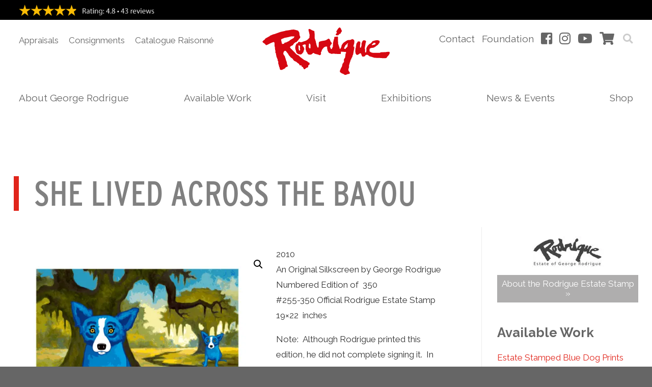

--- FILE ---
content_type: text/html; charset=UTF-8
request_url: https://georgerodrigue.com/product/lived-across-bayou/
body_size: 33512
content:
<!doctype html>
<!--[if lt IE 7]> <html class="no-js lt-ie9 lt-ie8 lt-ie7" lang="en"> <![endif]-->
<!--[if IE 7]>    <html class="no-js lt-ie9 lt-ie8" lang="en"> <![endif]-->
<!--[if IE 8]>    <html class="no-js lt-ie9" lang="en"> <![endif]-->
<!--[if gt IE 8]><!--> <html class="no-js" lang="en"> <!--<![endif]-->
	<head>
		<meta http-equiv="X-UA-Compatible" content="IE=edge" />
	  	<meta charset="utf-8">
<script type="text/javascript">
/* <![CDATA[ */
var gform;gform||(document.addEventListener("gform_main_scripts_loaded",function(){gform.scriptsLoaded=!0}),document.addEventListener("gform/theme/scripts_loaded",function(){gform.themeScriptsLoaded=!0}),window.addEventListener("DOMContentLoaded",function(){gform.domLoaded=!0}),gform={domLoaded:!1,scriptsLoaded:!1,themeScriptsLoaded:!1,isFormEditor:()=>"function"==typeof InitializeEditor,callIfLoaded:function(o){return!(!gform.domLoaded||!gform.scriptsLoaded||!gform.themeScriptsLoaded&&!gform.isFormEditor()||(gform.isFormEditor()&&console.warn("The use of gform.initializeOnLoaded() is deprecated in the form editor context and will be removed in Gravity Forms 3.1."),o(),0))},initializeOnLoaded:function(o){gform.callIfLoaded(o)||(document.addEventListener("gform_main_scripts_loaded",()=>{gform.scriptsLoaded=!0,gform.callIfLoaded(o)}),document.addEventListener("gform/theme/scripts_loaded",()=>{gform.themeScriptsLoaded=!0,gform.callIfLoaded(o)}),window.addEventListener("DOMContentLoaded",()=>{gform.domLoaded=!0,gform.callIfLoaded(o)}))},hooks:{action:{},filter:{}},addAction:function(o,r,e,t){gform.addHook("action",o,r,e,t)},addFilter:function(o,r,e,t){gform.addHook("filter",o,r,e,t)},doAction:function(o){gform.doHook("action",o,arguments)},applyFilters:function(o){return gform.doHook("filter",o,arguments)},removeAction:function(o,r){gform.removeHook("action",o,r)},removeFilter:function(o,r,e){gform.removeHook("filter",o,r,e)},addHook:function(o,r,e,t,n){null==gform.hooks[o][r]&&(gform.hooks[o][r]=[]);var d=gform.hooks[o][r];null==n&&(n=r+"_"+d.length),gform.hooks[o][r].push({tag:n,callable:e,priority:t=null==t?10:t})},doHook:function(r,o,e){var t;if(e=Array.prototype.slice.call(e,1),null!=gform.hooks[r][o]&&((o=gform.hooks[r][o]).sort(function(o,r){return o.priority-r.priority}),o.forEach(function(o){"function"!=typeof(t=o.callable)&&(t=window[t]),"action"==r?t.apply(null,e):e[0]=t.apply(null,e)})),"filter"==r)return e[0]},removeHook:function(o,r,t,n){var e;null!=gform.hooks[o][r]&&(e=(e=gform.hooks[o][r]).filter(function(o,r,e){return!!(null!=n&&n!=o.tag||null!=t&&t!=o.priority)}),gform.hooks[o][r]=e)}});
/* ]]> */
</script>

	  	<meta name="viewport" content="width=device-width, initial-scale=1">
	  	<link rel="shortcut icon" href="https://georgerodrigue.com/blog/wp-content/themes/George-Rodrigue-2019/img/favicon.ico" type="image/x-icon" />
		<link rel="apple-touch-icon" href="https://georgerodrigue.com/blog/wp-content/themes/George-Rodrigue-2019/img/apple-touch-icon.png" />
		<link rel="apple-touch-icon" sizes="57x57" href="https://georgerodrigue.com/blog/wp-content/themes/George-Rodrigue-2019/img/apple-touch-icon-57x57.png" />
		<link rel="apple-touch-icon" sizes="60x60" href="https://georgerodrigue.com/blog/wp-content/themes/George-Rodrigue-2019/img/apple-touch-icon-60x60.png" />
		<link rel="apple-touch-icon" sizes="72x72" href="https://georgerodrigue.com/blog/wp-content/themes/George-Rodrigue-2019/img/apple-touch-icon-72x72.png" />
		<link rel="apple-touch-icon" sizes="76x76" href="https://georgerodrigue.com/blog/wp-content/themes/George-Rodrigue-2019/img/apple-touch-icon-76x76.png" />
		<link rel="apple-touch-icon" sizes="114x114" href="https://georgerodrigue.com/blog/wp-content/themes/George-Rodrigue-2019/img/apple-touch-icon-114x114.png" />
		<link rel="apple-touch-icon" sizes="120x120" href="https://georgerodrigue.com/blog/wp-content/themes/George-Rodrigue-2019/img/apple-touch-icon-120x120.png" />
		<link rel="apple-touch-icon" sizes="144x144" href="https://georgerodrigue.com/blog/wp-content/themes/George-Rodrigue-2019/img/apple-touch-icon-144x144.png" />
		<link rel="apple-touch-icon" sizes="152x152" href="https://georgerodrigue.com/blog/wp-content/themes/George-Rodrigue-2019/img/apple-touch-icon-152x152.png" />
		
		<link rel="pingback" href="https://georgerodrigue.com/blog/xmlrpc.php" />
				<link href="https://fonts.googleapis.com/css?family=Anton|Raleway:400,400i,700,700i" rel="stylesheet">
		<link rel="stylesheet" href="https://use.typekit.net/hhp2ugq.css">
		<meta name='robots' content='noindex, nofollow' />

            <script data-no-defer="1" data-ezscrex="false" data-cfasync="false" data-pagespeed-no-defer data-cookieconsent="ignore">
                var ctPublicFunctions = {"_ajax_nonce":"b9b984130d","_rest_nonce":"fe37c6ba52","_ajax_url":"\/blog\/wp-admin\/admin-ajax.php","_rest_url":"https:\/\/georgerodrigue.com\/blog\/wp-json\/","data__cookies_type":"none","data__ajax_type":"admin_ajax","data__bot_detector_enabled":1,"data__frontend_data_log_enabled":1,"cookiePrefix":"","wprocket_detected":true,"host_url":"georgerodrigue.com","text__ee_click_to_select":"Click to select the whole data","text__ee_original_email":"The complete one is","text__ee_got_it":"Got it","text__ee_blocked":"Blocked","text__ee_cannot_connect":"Cannot connect","text__ee_cannot_decode":"Can not decode email. Unknown reason","text__ee_email_decoder":"CleanTalk email decoder","text__ee_wait_for_decoding":"The magic is on the way!","text__ee_decoding_process":"Please wait a few seconds while we decode the contact data."}
            </script>
        
            <script data-no-defer="1" data-ezscrex="false" data-cfasync="false" data-pagespeed-no-defer data-cookieconsent="ignore">
                var ctPublic = {"_ajax_nonce":"b9b984130d","settings__forms__check_internal":0,"settings__forms__check_external":0,"settings__forms__force_protection":0,"settings__forms__search_test":1,"settings__forms__wc_add_to_cart":0,"settings__data__bot_detector_enabled":1,"settings__sfw__anti_crawler":0,"blog_home":"https:\/\/georgerodrigue.com\/blog\/","pixel__setting":"3","pixel__enabled":true,"pixel__url":"https:\/\/moderate6-v4.cleantalk.org\/pixel\/204f85ba653ca073e14b51817b3b5e55.gif","data__email_check_before_post":1,"data__email_check_exist_post":0,"data__cookies_type":"none","data__key_is_ok":true,"data__visible_fields_required":true,"wl_brandname":"Anti-Spam by CleanTalk","wl_brandname_short":"CleanTalk","ct_checkjs_key":"b2406c5baeb0fa0f716a168102e12e355c3e6ca130710c53fa825b9fdceecafa","emailEncoderPassKey":"a2ae155ad632814163dd7c48af8a1647","bot_detector_forms_excluded":"W10=","advancedCacheExists":true,"varnishCacheExists":false,"wc_ajax_add_to_cart":true}
            </script>
        
	<!-- This site is optimized with the Yoast SEO plugin v26.8 - https://yoast.com/product/yoast-seo-wordpress/ -->
	<title>She Lived Across the Bayou - George Rodrigue Studios</title>
	<meta property="og:locale" content="en_US" />
	<meta property="og:type" content="article" />
	<meta property="og:title" content="She Lived Across the Bayou - George Rodrigue Studios" />
	<meta property="og:description" content="2010 An Original Silkscreen by George Rodrigue Numbered Edition of  350 #255-350 Official Rodrigue Estate Stamp 19x22  inches Note:  Although Rodrigue printed this edition, he did not complete signing it.  In other words, this is   not a new print.  It is the original Rodrigue edition. " />
	<meta property="og:url" content="https://georgerodrigue.com/blog/product/lived-across-bayou/" />
	<meta property="og:site_name" content="George Rodrigue Studios" />
	<meta property="article:publisher" content="https://www.facebook.com/GeorgeRodrigueArt/" />
	<meta property="article:modified_time" content="2025-01-13T18:11:12+00:00" />
	<meta property="og:image" content="https://georgerodrigue.com/blog/wp-content/uploads/2017/03/She-Lived-Across-the-Bayou-2010-17x20-ed-350_with-255-plus-ES-Rodrigue.png" />
	<meta property="og:image:width" content="834" />
	<meta property="og:image:height" content="720" />
	<meta property="og:image:type" content="image/png" />
	<script type="application/ld+json" class="yoast-schema-graph">{"@context":"https://schema.org","@graph":[{"@type":"WebPage","@id":"https://georgerodrigue.com/blog/product/lived-across-bayou/","url":"https://georgerodrigue.com/blog/product/lived-across-bayou/","name":"She Lived Across the Bayou - George Rodrigue Studios","isPartOf":{"@id":"https://georgerodrigue.com/blog/#website"},"primaryImageOfPage":{"@id":"https://georgerodrigue.com/blog/product/lived-across-bayou/#primaryimage"},"image":{"@id":"https://georgerodrigue.com/blog/product/lived-across-bayou/#primaryimage"},"thumbnailUrl":"https://georgerodrigue.com/blog/wp-content/uploads/2017/03/She-Lived-Across-the-Bayou-2010-17x20-ed-350_with-255-plus-ES-Rodrigue.png","datePublished":"2017-03-31T20:48:02+00:00","dateModified":"2025-01-13T18:11:12+00:00","breadcrumb":{"@id":"https://georgerodrigue.com/blog/product/lived-across-bayou/#breadcrumb"},"inLanguage":"en-US","potentialAction":[{"@type":"ReadAction","target":["https://georgerodrigue.com/blog/product/lived-across-bayou/"]}]},{"@type":"ImageObject","inLanguage":"en-US","@id":"https://georgerodrigue.com/blog/product/lived-across-bayou/#primaryimage","url":"https://georgerodrigue.com/blog/wp-content/uploads/2017/03/She-Lived-Across-the-Bayou-2010-17x20-ed-350_with-255-plus-ES-Rodrigue.png","contentUrl":"https://georgerodrigue.com/blog/wp-content/uploads/2017/03/She-Lived-Across-the-Bayou-2010-17x20-ed-350_with-255-plus-ES-Rodrigue.png","width":834,"height":720},{"@type":"BreadcrumbList","@id":"https://georgerodrigue.com/blog/product/lived-across-bayou/#breadcrumb","itemListElement":[{"@type":"ListItem","position":1,"name":"Home","item":"https://georgerodrigue.com/blog/"},{"@type":"ListItem","position":2,"name":"Shop George Rodrigue","item":"https://georgerodrigue.com/blog/shop/"},{"@type":"ListItem","position":3,"name":"She Lived Across the Bayou"}]},{"@type":"WebSite","@id":"https://georgerodrigue.com/blog/#website","url":"https://georgerodrigue.com/blog/","name":"George Rodrigue Studios","description":"The Art of George Rodrigue","potentialAction":[{"@type":"SearchAction","target":{"@type":"EntryPoint","urlTemplate":"https://georgerodrigue.com/blog/?s={search_term_string}"},"query-input":{"@type":"PropertyValueSpecification","valueRequired":true,"valueName":"search_term_string"}}],"inLanguage":"en-US"}]}</script>
	<!-- / Yoast SEO plugin. -->


<link rel='dns-prefetch' href='//www.googletagmanager.com' />
<link rel='dns-prefetch' href='//fd.cleantalk.org' />
<link href='https://fonts.gstatic.com' crossorigin rel='preconnect' />
<link rel="alternate" title="oEmbed (JSON)" type="application/json+oembed" href="https://georgerodrigue.com/blog/wp-json/oembed/1.0/embed?url=https%3A%2F%2Fgeorgerodrigue.com%2Fblog%2Fproduct%2Flived-across-bayou%2F" />
<link rel="alternate" title="oEmbed (XML)" type="text/xml+oembed" href="https://georgerodrigue.com/blog/wp-json/oembed/1.0/embed?url=https%3A%2F%2Fgeorgerodrigue.com%2Fblog%2Fproduct%2Flived-across-bayou%2F&#038;format=xml" />
<style id='wp-img-auto-sizes-contain-inline-css' type='text/css'>
img:is([sizes=auto i],[sizes^="auto," i]){contain-intrinsic-size:3000px 1500px}
/*# sourceURL=wp-img-auto-sizes-contain-inline-css */
</style>
<link rel='stylesheet' id='lizatom-shortcodes-css' href='https://georgerodrigue.com/blog/wp-content/plugins/lizatom-shortcodes/css/style.css?ver=1.4.1' type='text/css' media='all' />
<link rel='stylesheet' id='font-awesome-css' href='https://georgerodrigue.com/blog/wp-content/plugins/load-more-products-for-woocommerce/berocket/assets/css/font-awesome.min.css?ver=bc7b9ed0d4f6090369f6644fbac22e56' type='text/css' media='all' />
<link rel='stylesheet' id='twb-open-sans-css' href='https://fonts.googleapis.com/css?family=Open+Sans%3A300%2C400%2C500%2C600%2C700%2C800&#038;display=swap&#038;ver=bc7b9ed0d4f6090369f6644fbac22e56' type='text/css' media='all' />
<link rel='stylesheet' id='twbbwg-global-css' href='https://georgerodrigue.com/blog/wp-content/plugins/photo-gallery/booster/assets/css/global.css?ver=1.0.0' type='text/css' media='all' />
<link rel='stylesheet' id='sbi_styles-css' href='https://georgerodrigue.com/blog/wp-content/plugins/instagram-feed-pro/css/sbi-styles.min.css?ver=6.9.0' type='text/css' media='all' />
<style id='wp-emoji-styles-inline-css' type='text/css'>

	img.wp-smiley, img.emoji {
		display: inline !important;
		border: none !important;
		box-shadow: none !important;
		height: 1em !important;
		width: 1em !important;
		margin: 0 0.07em !important;
		vertical-align: -0.1em !important;
		background: none !important;
		padding: 0 !important;
	}
/*# sourceURL=wp-emoji-styles-inline-css */
</style>
<style id='wp-block-library-inline-css' type='text/css'>
:root{--wp-block-synced-color:#7a00df;--wp-block-synced-color--rgb:122,0,223;--wp-bound-block-color:var(--wp-block-synced-color);--wp-editor-canvas-background:#ddd;--wp-admin-theme-color:#007cba;--wp-admin-theme-color--rgb:0,124,186;--wp-admin-theme-color-darker-10:#006ba1;--wp-admin-theme-color-darker-10--rgb:0,107,160.5;--wp-admin-theme-color-darker-20:#005a87;--wp-admin-theme-color-darker-20--rgb:0,90,135;--wp-admin-border-width-focus:2px}@media (min-resolution:192dpi){:root{--wp-admin-border-width-focus:1.5px}}.wp-element-button{cursor:pointer}:root .has-very-light-gray-background-color{background-color:#eee}:root .has-very-dark-gray-background-color{background-color:#313131}:root .has-very-light-gray-color{color:#eee}:root .has-very-dark-gray-color{color:#313131}:root .has-vivid-green-cyan-to-vivid-cyan-blue-gradient-background{background:linear-gradient(135deg,#00d084,#0693e3)}:root .has-purple-crush-gradient-background{background:linear-gradient(135deg,#34e2e4,#4721fb 50%,#ab1dfe)}:root .has-hazy-dawn-gradient-background{background:linear-gradient(135deg,#faaca8,#dad0ec)}:root .has-subdued-olive-gradient-background{background:linear-gradient(135deg,#fafae1,#67a671)}:root .has-atomic-cream-gradient-background{background:linear-gradient(135deg,#fdd79a,#004a59)}:root .has-nightshade-gradient-background{background:linear-gradient(135deg,#330968,#31cdcf)}:root .has-midnight-gradient-background{background:linear-gradient(135deg,#020381,#2874fc)}:root{--wp--preset--font-size--normal:16px;--wp--preset--font-size--huge:42px}.has-regular-font-size{font-size:1em}.has-larger-font-size{font-size:2.625em}.has-normal-font-size{font-size:var(--wp--preset--font-size--normal)}.has-huge-font-size{font-size:var(--wp--preset--font-size--huge)}.has-text-align-center{text-align:center}.has-text-align-left{text-align:left}.has-text-align-right{text-align:right}.has-fit-text{white-space:nowrap!important}#end-resizable-editor-section{display:none}.aligncenter{clear:both}.items-justified-left{justify-content:flex-start}.items-justified-center{justify-content:center}.items-justified-right{justify-content:flex-end}.items-justified-space-between{justify-content:space-between}.screen-reader-text{border:0;clip-path:inset(50%);height:1px;margin:-1px;overflow:hidden;padding:0;position:absolute;width:1px;word-wrap:normal!important}.screen-reader-text:focus{background-color:#ddd;clip-path:none;color:#444;display:block;font-size:1em;height:auto;left:5px;line-height:normal;padding:15px 23px 14px;text-decoration:none;top:5px;width:auto;z-index:100000}html :where(.has-border-color){border-style:solid}html :where([style*=border-top-color]){border-top-style:solid}html :where([style*=border-right-color]){border-right-style:solid}html :where([style*=border-bottom-color]){border-bottom-style:solid}html :where([style*=border-left-color]){border-left-style:solid}html :where([style*=border-width]){border-style:solid}html :where([style*=border-top-width]){border-top-style:solid}html :where([style*=border-right-width]){border-right-style:solid}html :where([style*=border-bottom-width]){border-bottom-style:solid}html :where([style*=border-left-width]){border-left-style:solid}html :where(img[class*=wp-image-]){height:auto;max-width:100%}:where(figure){margin:0 0 1em}html :where(.is-position-sticky){--wp-admin--admin-bar--position-offset:var(--wp-admin--admin-bar--height,0px)}@media screen and (max-width:600px){html :where(.is-position-sticky){--wp-admin--admin-bar--position-offset:0px}}
/*wp_block_styles_on_demand_placeholder:6976cfe83856e*/
/*# sourceURL=wp-block-library-inline-css */
</style>
<style id='classic-theme-styles-inline-css' type='text/css'>
/*! This file is auto-generated */
.wp-block-button__link{color:#fff;background-color:#32373c;border-radius:9999px;box-shadow:none;text-decoration:none;padding:calc(.667em + 2px) calc(1.333em + 2px);font-size:1.125em}.wp-block-file__button{background:#32373c;color:#fff;text-decoration:none}
/*# sourceURL=/wp-includes/css/classic-themes.min.css */
</style>
<link rel='stylesheet' id='cleantalk-public-css-css' href='https://georgerodrigue.com/blog/wp-content/plugins/cleantalk-spam-protect/css/cleantalk-public.min.css?ver=6.71_1769126359' type='text/css' media='all' />
<link rel='stylesheet' id='cleantalk-email-decoder-css-css' href='https://georgerodrigue.com/blog/wp-content/plugins/cleantalk-spam-protect/css/cleantalk-email-decoder.min.css?ver=6.71_1769126359' type='text/css' media='all' />
<link rel='stylesheet' id='bwg_fonts-css' href='https://georgerodrigue.com/blog/wp-content/plugins/photo-gallery/css/bwg-fonts/fonts.css?ver=0.0.1' type='text/css' media='all' />
<link rel='stylesheet' id='sumoselect-css' href='https://georgerodrigue.com/blog/wp-content/plugins/photo-gallery/css/sumoselect.min.css?ver=3.4.6' type='text/css' media='all' />
<link rel='stylesheet' id='mCustomScrollbar-css' href='https://georgerodrigue.com/blog/wp-content/plugins/photo-gallery/css/jquery.mCustomScrollbar.min.css?ver=3.1.5' type='text/css' media='all' />
<link rel='stylesheet' id='bwg_googlefonts-css' href='https://fonts.googleapis.com/css?family=Ubuntu&#038;subset=greek,latin,greek-ext,vietnamese,cyrillic-ext,latin-ext,cyrillic' type='text/css' media='all' />
<link rel='stylesheet' id='bwg_frontend-css' href='https://georgerodrigue.com/blog/wp-content/plugins/photo-gallery/css/styles.min.css?ver=1.8.37' type='text/css' media='all' />
<style id='responsive-menu-inline-css' type='text/css'>
#rmp_menu_trigger-15938{width: 55px;height: 55px;position: fixed;top: 5px;border-radius: 5px;display: none;text-decoration: none;right: 1%;background: transparent;transition: transform 0.5s, background-color 0.5s}#rmp_menu_trigger-15938 .rmp-trigger-box{width: 30px;color: #ffffff}#rmp_menu_trigger-15938 .rmp-trigger-icon-active, #rmp_menu_trigger-15938 .rmp-trigger-text-open{display: none}#rmp_menu_trigger-15938.is-active .rmp-trigger-icon-active, #rmp_menu_trigger-15938.is-active .rmp-trigger-text-open{display: inline}#rmp_menu_trigger-15938.is-active .rmp-trigger-icon-inactive, #rmp_menu_trigger-15938.is-active .rmp-trigger-text{display: none}#rmp_menu_trigger-15938 .rmp-trigger-label{color: #ffffff;pointer-events: none;line-height: 13px;font-family: inherit;font-size: 14px;display: inline;text-transform: inherit}#rmp_menu_trigger-15938 .rmp-trigger-label.rmp-trigger-label-top{display: block;margin-bottom: 12px}#rmp_menu_trigger-15938 .rmp-trigger-label.rmp-trigger-label-bottom{display: block;margin-top: 12px}#rmp_menu_trigger-15938 .responsive-menu-pro-inner{display: block}#rmp_menu_trigger-15938 .rmp-trigger-icon-inactive .rmp-font-icon{color: #e1251b}#rmp_menu_trigger-15938 .responsive-menu-pro-inner, #rmp_menu_trigger-15938 .responsive-menu-pro-inner::before, #rmp_menu_trigger-15938 .responsive-menu-pro-inner::after{width: 30px;height: 4px;background-color: #e1251b;border-radius: 4px;position: absolute}#rmp_menu_trigger-15938 .rmp-trigger-icon-active .rmp-font-icon{color: #e1251b}#rmp_menu_trigger-15938.is-active .responsive-menu-pro-inner, #rmp_menu_trigger-15938.is-active .responsive-menu-pro-inner::before, #rmp_menu_trigger-15938.is-active .responsive-menu-pro-inner::after{background-color: #e1251b}#rmp_menu_trigger-15938:hover .rmp-trigger-icon-inactive .rmp-font-icon{color: #e1251b}#rmp_menu_trigger-15938:not(.is-active):hover .responsive-menu-pro-inner, #rmp_menu_trigger-15938:not(.is-active):hover .responsive-menu-pro-inner::before, #rmp_menu_trigger-15938:not(.is-active):hover .responsive-menu-pro-inner::after{background-color: #e1251b}#rmp_menu_trigger-15938 .responsive-menu-pro-inner::before{top: 10px}#rmp_menu_trigger-15938 .responsive-menu-pro-inner::after{bottom: 10px}#rmp_menu_trigger-15938.is-active .responsive-menu-pro-inner::after{bottom: 0}@media screen and (max-width: 991px){#rmp_menu_trigger-15938{display: block}#rmp-container-15938{position: fixed;top: 0;margin: 0;transition: transform 0.5s;overflow: auto;display: block;width: 75%;background-color: #212121;background-image: url("");height: 100%;left: 0;padding-top: 0px;padding-left: 0px;padding-bottom: 0px;padding-right: 0px}#rmp-menu-wrap-15938{padding-top: 0px;padding-left: 0px;padding-bottom: 0px;padding-right: 0px;background-color: #212121}#rmp-menu-wrap-15938 .rmp-menu, #rmp-menu-wrap-15938 .rmp-submenu{width: 100%;box-sizing: border-box;margin: 0;padding: 0}#rmp-menu-wrap-15938 .rmp-submenu-depth-1 .rmp-menu-item-link{padding-left: 10%}#rmp-menu-wrap-15938 .rmp-submenu-depth-2 .rmp-menu-item-link{padding-left: 15%}#rmp-menu-wrap-15938 .rmp-submenu-depth-3 .rmp-menu-item-link{padding-left: 20%}#rmp-menu-wrap-15938 .rmp-submenu-depth-4 .rmp-menu-item-link{padding-left: 25%}#rmp-menu-wrap-15938 .rmp-submenu.rmp-submenu-open{display: block}#rmp-menu-wrap-15938 .rmp-menu-item{width: 100%;list-style: none;margin: 0}#rmp-menu-wrap-15938 .rmp-menu-item-link{height: 40px;line-height: 40px;font-size: 15px;border-bottom: 1px solid #212121;font-family: inherit;color: #ffffff;text-align: left;background-color: #212121;font-weight: normal;letter-spacing: 0px;display: block;box-sizing: border-box;width: 100%;text-decoration: none;position: relative;overflow: hidden;transition: background-color 0.5s, border-color 0.5s, 0.5s;padding: 0 5%;padding-right: 50px}#rmp-menu-wrap-15938 .rmp-menu-item-link:after, #rmp-menu-wrap-15938 .rmp-menu-item-link:before{display: none}#rmp-menu-wrap-15938 .rmp-menu-item-link:hover, #rmp-menu-wrap-15938 .rmp-menu-item-link:focus{color: #ffffff;border-color: #212121;background-color: #3f3f3f}#rmp-menu-wrap-15938 .rmp-menu-item-link:focus{outline: none;border-color: unset;box-shadow: unset}#rmp-menu-wrap-15938 .rmp-menu-item-link .rmp-font-icon{height: 40px;line-height: 40px;margin-right: 10px;font-size: 15px}#rmp-menu-wrap-15938 .rmp-menu-current-item .rmp-menu-item-link{color: #ffffff;border-color: #212121;background-color: #212121}#rmp-menu-wrap-15938 .rmp-menu-current-item .rmp-menu-item-link:hover, #rmp-menu-wrap-15938 .rmp-menu-current-item .rmp-menu-item-link:focus{color: #ffffff;border-color: #3f3f3f;background-color: #3f3f3f}#rmp-menu-wrap-15938 .rmp-menu-subarrow{position: absolute;top: 0;bottom: 0;text-align: center;overflow: hidden;background-size: cover;overflow: hidden;right: 0;border-left-style: solid;border-left-color: #212121;border-left-width: 1px;height: 40px;width: 40px;color: #ffffff;background-color: #212121}#rmp-menu-wrap-15938 .rmp-menu-subarrow svg{fill: #ffffff}#rmp-menu-wrap-15938 .rmp-menu-subarrow:hover{color: #ffffff;border-color: #3f3f3f;background-color: #3f3f3f}#rmp-menu-wrap-15938 .rmp-menu-subarrow:hover svg{fill: #ffffff}#rmp-menu-wrap-15938 .rmp-menu-subarrow .rmp-font-icon{margin-right: unset}#rmp-menu-wrap-15938 .rmp-menu-subarrow *{vertical-align: middle;line-height: 40px}#rmp-menu-wrap-15938 .rmp-menu-subarrow-active{display: block;background-size: cover;color: #ffffff;border-color: #212121;background-color: #212121}#rmp-menu-wrap-15938 .rmp-menu-subarrow-active svg{fill: #ffffff}#rmp-menu-wrap-15938 .rmp-menu-subarrow-active:hover{color: #ffffff;border-color: #3f3f3f;background-color: #3f3f3f}#rmp-menu-wrap-15938 .rmp-menu-subarrow-active:hover svg{fill: #ffffff}#rmp-menu-wrap-15938 .rmp-submenu{display: none}#rmp-menu-wrap-15938 .rmp-submenu .rmp-menu-item-link{height: 40px;line-height: 40px;letter-spacing: 0px;font-size: 13px;border-bottom: 1px solid #212121;font-family: inherit;font-weight: normal;color: #ffffff;text-align: left;background-color: #212121}#rmp-menu-wrap-15938 .rmp-submenu .rmp-menu-item-link:hover, #rmp-menu-wrap-15938 .rmp-submenu .rmp-menu-item-link:focus{color: #ffffff;border-color: #212121;background-color: #3f3f3f}#rmp-menu-wrap-15938 .rmp-submenu .rmp-menu-current-item .rmp-menu-item-link{color: #ffffff;border-color: #212121;background-color: #212121}#rmp-menu-wrap-15938 .rmp-submenu .rmp-menu-current-item .rmp-menu-item-link:hover, #rmp-menu-wrap-15938 .rmp-submenu .rmp-menu-current-item .rmp-menu-item-link:focus{color: #ffffff;border-color: #3f3f3f;background-color: #3f3f3f}#rmp-menu-wrap-15938 .rmp-submenu .rmp-menu-subarrow{right: 0;border-right: unset;border-left-style: solid;border-left-color: #212121;border-left-width: 1px;height: 40px;line-height: 40px;width: 40px;color: #ffffff;background-color: #212121}#rmp-menu-wrap-15938 .rmp-submenu .rmp-menu-subarrow:hover{color: #ffffff;border-color: #3f3f3f;background-color: #3f3f3f}#rmp-menu-wrap-15938 .rmp-submenu .rmp-menu-subarrow-active{color: #ffffff;border-color: #212121;background-color: #212121}#rmp-menu-wrap-15938 .rmp-submenu .rmp-menu-subarrow-active:hover{color: #ffffff;border-color: #3f3f3f;background-color: #3f3f3f}#rmp-menu-wrap-15938 .rmp-menu-item-description{margin: 0;padding: 5px 5%;opacity: 0.8;color: #ffffff}#rmp-search-box-15938{display: block;padding-top: 0px;padding-left: 5%;padding-bottom: 0px;padding-right: 5%}#rmp-search-box-15938 .rmp-search-form{margin: 0}#rmp-search-box-15938 .rmp-search-box{background: #ffffff;border: 1px solid #dadada;color: #333333;width: 100%;padding: 0 5%;border-radius: 30px;height: 45px;-webkit-appearance: none}#rmp-search-box-15938 .rmp-search-box::placeholder{color: #c7c7cd}#rmp-search-box-15938 .rmp-search-box:focus{background-color: #ffffff;outline: 2px solid #dadada;color: #333333}#rmp-menu-title-15938{background-color: #212121;color: #ffffff;text-align: left;font-size: 15px;padding-top: 10%;padding-left: 5%;padding-bottom: 0%;padding-right: 5%;font-weight: 400;transition: background-color 0.5s, border-color 0.5s, color 0.5s}#rmp-menu-title-15938:hover{background-color: #212121;color: #ffffff}#rmp-menu-title-15938 > .rmp-menu-title-link{color: #ffffff;width: 100%;background-color: unset;text-decoration: none}#rmp-menu-title-15938 > .rmp-menu-title-link:hover{color: #ffffff}#rmp-menu-title-15938 .rmp-font-icon{font-size: 15px}#rmp-menu-additional-content-15938{padding-top: 0px;padding-left: 5%;padding-bottom: 0px;padding-right: 5%;color: #ffffff;text-align: center;font-size: 16px}}.rmp-container{display: none;visibility: visible;padding: 0px 0px 0px 0px;z-index: 99998;transition: all 0.3s}.rmp-container.rmp-fade-top, .rmp-container.rmp-fade-left, .rmp-container.rmp-fade-right, .rmp-container.rmp-fade-bottom{display: none}.rmp-container.rmp-slide-left, .rmp-container.rmp-push-left{transform: translateX(-100%);-ms-transform: translateX(-100%);-webkit-transform: translateX(-100%);-moz-transform: translateX(-100%)}.rmp-container.rmp-slide-left.rmp-menu-open, .rmp-container.rmp-push-left.rmp-menu-open{transform: translateX(0);-ms-transform: translateX(0);-webkit-transform: translateX(0);-moz-transform: translateX(0)}.rmp-container.rmp-slide-right, .rmp-container.rmp-push-right{transform: translateX(100%);-ms-transform: translateX(100%);-webkit-transform: translateX(100%);-moz-transform: translateX(100%)}.rmp-container.rmp-slide-right.rmp-menu-open, .rmp-container.rmp-push-right.rmp-menu-open{transform: translateX(0);-ms-transform: translateX(0);-webkit-transform: translateX(0);-moz-transform: translateX(0)}.rmp-container.rmp-slide-top, .rmp-container.rmp-push-top{transform: translateY(-100%);-ms-transform: translateY(-100%);-webkit-transform: translateY(-100%);-moz-transform: translateY(-100%)}.rmp-container.rmp-slide-top.rmp-menu-open, .rmp-container.rmp-push-top.rmp-menu-open{transform: translateY(0);-ms-transform: translateY(0);-webkit-transform: translateY(0);-moz-transform: translateY(0)}.rmp-container.rmp-slide-bottom, .rmp-container.rmp-push-bottom{transform: translateY(100%);-ms-transform: translateY(100%);-webkit-transform: translateY(100%);-moz-transform: translateY(100%)}.rmp-container.rmp-slide-bottom.rmp-menu-open, .rmp-container.rmp-push-bottom.rmp-menu-open{transform: translateX(0);-ms-transform: translateX(0);-webkit-transform: translateX(0);-moz-transform: translateX(0)}.rmp-container::-webkit-scrollbar{width: 0px}.rmp-container ::-webkit-scrollbar-track{box-shadow: inset 0 0 5px transparent}.rmp-container ::-webkit-scrollbar-thumb{background: transparent}.rmp-container ::-webkit-scrollbar-thumb:hover{background: transparent}.rmp-container .rmp-menu-wrap .rmp-menu{transition: none;border-radius: 0;box-shadow: none;background: none;border: 0;bottom: auto;box-sizing: border-box;clip: auto;color: #666;display: block;float: none;font-family: inherit;font-size: 14px;height: auto;left: auto;line-height: 1.7;list-style-type: none;margin: 0;min-height: auto;max-height: none;opacity: 1;outline: none;overflow: visible;padding: 0;position: relative;pointer-events: auto;right: auto;text-align: left;text-decoration: none;text-indent: 0;text-transform: none;transform: none;top: auto;visibility: inherit;width: auto;word-wrap: break-word;white-space: normal}.rmp-container .rmp-menu-additional-content{display: block;word-break: break-word}.rmp-container .rmp-menu-title{display: flex;flex-direction: column}.rmp-container .rmp-menu-title .rmp-menu-title-image{max-width: 100%;margin-bottom: 15px;display: block;margin: auto;margin-bottom: 15px}button.rmp_menu_trigger{z-index: 999999;overflow: hidden;outline: none;border: 0;display: none;margin: 0;transition: transform 0.5s, background-color 0.5s;padding: 0}button.rmp_menu_trigger .responsive-menu-pro-inner::before, button.rmp_menu_trigger .responsive-menu-pro-inner::after{content: "";display: block}button.rmp_menu_trigger .responsive-menu-pro-inner::before{top: 10px}button.rmp_menu_trigger .responsive-menu-pro-inner::after{bottom: 10px}button.rmp_menu_trigger .rmp-trigger-box{width: 40px;display: inline-block;position: relative;pointer-events: none;vertical-align: super}.admin-bar .rmp-container, .admin-bar .rmp_menu_trigger{margin-top: 32px !important}@media screen and (max-width: 782px){.admin-bar .rmp-container, .admin-bar .rmp_menu_trigger{margin-top: 46px !important}}.rmp-menu-trigger-boring .responsive-menu-pro-inner{transition-property: none}.rmp-menu-trigger-boring .responsive-menu-pro-inner::after, .rmp-menu-trigger-boring .responsive-menu-pro-inner::before{transition-property: none}.rmp-menu-trigger-boring.is-active .responsive-menu-pro-inner{transform: rotate(45deg)}.rmp-menu-trigger-boring.is-active .responsive-menu-pro-inner:before{top: 0;opacity: 0}.rmp-menu-trigger-boring.is-active .responsive-menu-pro-inner:after{bottom: 0;transform: rotate(-90deg)}
/*# sourceURL=responsive-menu-inline-css */
</style>
<link rel='stylesheet' id='dashicons-css' href='https://georgerodrigue.com/blog/wp-includes/css/dashicons.min.css?ver=bc7b9ed0d4f6090369f6644fbac22e56' type='text/css' media='all' />
<link rel='stylesheet' id='simple-youtube-responsive-css' href='https://georgerodrigue.com/blog/wp-content/plugins/simple-youtube-responsive/css/yt-responsive.css?ver=3.2.5' type='text/css' media='all' />
<link rel='stylesheet' id='photoswipe-css' href='https://georgerodrigue.com/blog/wp-content/plugins/woocommerce/assets/css/photoswipe/photoswipe.min.css?ver=10.4.3' type='text/css' media='all' />
<link rel='stylesheet' id='photoswipe-default-skin-css' href='https://georgerodrigue.com/blog/wp-content/plugins/woocommerce/assets/css/photoswipe/default-skin/default-skin.min.css?ver=10.4.3' type='text/css' media='all' />
<link rel='stylesheet' id='woocommerce-layout-css' href='https://georgerodrigue.com/blog/wp-content/plugins/woocommerce/assets/css/woocommerce-layout.css?ver=10.4.3' type='text/css' media='all' />
<link rel='stylesheet' id='woocommerce-smallscreen-css' href='https://georgerodrigue.com/blog/wp-content/plugins/woocommerce/assets/css/woocommerce-smallscreen.css?ver=10.4.3' type='text/css' media='only screen and (max-width: 768px)' />
<link rel='stylesheet' id='woocommerce-general-css' href='https://georgerodrigue.com/blog/wp-content/plugins/woocommerce/assets/css/woocommerce.css?ver=10.4.3' type='text/css' media='all' />
<style id='woocommerce-inline-inline-css' type='text/css'>
.woocommerce form .form-row .required { visibility: visible; }
/*# sourceURL=woocommerce-inline-inline-css */
</style>
<link rel='stylesheet' id='animate-css' href='https://georgerodrigue.com/blog/wp-content/themes/George-Rodrigue-2019/css/animate.min.css?ver=bc7b9ed0d4f6090369f6644fbac22e56' type='text/css' media='all' />
<link rel='stylesheet' id='fontAwesome-css' href='https://georgerodrigue.com/blog/wp-content/themes/George-Rodrigue-2019/css/fontawesome-all.min.css?ver=bc7b9ed0d4f6090369f6644fbac22e56' type='text/css' media='all' />
<link rel='stylesheet' id='styles2024-css' href='https://georgerodrigue.com/blog/wp-content/themes/George-Rodrigue-2019/css/styles-2024.css?ver=20241020' type='text/css' media='all' />
<link rel='stylesheet' id='new-royalslider-core-css-css' href='https://georgerodrigue.com/blog/wp-content/plugins/new-royalslider/lib/royalslider/royalslider.css?ver=3.4.3' type='text/css' media='all' />
<link rel='stylesheet' id='rsUni-css-css' href='https://georgerodrigue.com/blog/wp-content/plugins/new-royalslider/lib/royalslider/skins/universal/rs-universal.css?ver=3.4.3' type='text/css' media='all' />
<link rel='stylesheet' id='content_slider-css-css' href='https://georgerodrigue.com/blog/wp-content/plugins/new-royalslider/lib/royalslider/templates-css/rs-content-slider-template.css?ver=3.4.3' type='text/css' media='all' />
<link rel='stylesheet' id='gallery_thumbs_grid-css-css' href='https://georgerodrigue.com/blog/wp-content/plugins/new-royalslider/lib/royalslider/templates-css/rs-gallery-thumbs-grid-template.css?ver=3.4.3' type='text/css' media='all' />
<link rel='stylesheet' id='wrve-css-css' href='https://georgerodrigue.com/blog/wp-content/plugins/responsive-video-embed/css/rve.min.css?ver=bc7b9ed0d4f6090369f6644fbac22e56' type='text/css' media='all' />
<!--n2css--><!--n2js--><script type="text/javascript" id="woocommerce-google-analytics-integration-gtag-js-after">
/* <![CDATA[ */
/* Google Analytics for WooCommerce (gtag.js) */
					window.dataLayer = window.dataLayer || [];
					function gtag(){dataLayer.push(arguments);}
					// Set up default consent state.
					for ( const mode of [{"analytics_storage":"denied","ad_storage":"denied","ad_user_data":"denied","ad_personalization":"denied","region":["AT","BE","BG","HR","CY","CZ","DK","EE","FI","FR","DE","GR","HU","IS","IE","IT","LV","LI","LT","LU","MT","NL","NO","PL","PT","RO","SK","SI","ES","SE","GB","CH"]}] || [] ) {
						gtag( "consent", "default", { "wait_for_update": 500, ...mode } );
					}
					gtag("js", new Date());
					gtag("set", "developer_id.dOGY3NW", true);
					gtag("config", "G-LVJM52EBVK", {"track_404":true,"allow_google_signals":true,"logged_in":false,"linker":{"domains":[],"allow_incoming":false},"custom_map":{"dimension1":"logged_in"}});
//# sourceURL=woocommerce-google-analytics-integration-gtag-js-after
/* ]]> */
</script>
<script type="text/javascript" src="https://georgerodrigue.com/blog/wp-content/plugins/lizatom-shortcodes/js/modernizr-portfolio.js?ver=1.4.1" id="modernizr-portfolio-js"></script>
<script type="text/javascript" src="https://georgerodrigue.com/blog/wp-includes/js/jquery/jquery.min.js?ver=3.7.1" id="jquery-core-js"></script>
<script type="text/javascript" src="https://georgerodrigue.com/blog/wp-includes/js/jquery/jquery-migrate.min.js?ver=3.4.1" id="jquery-migrate-js"></script>
<script type="text/javascript" src="https://georgerodrigue.com/blog/wp-content/plugins/lizatom-shortcodes/js/init.js?ver=1.4.1" id="lizatom-shortcodes-js"></script>
<script type="text/javascript" src="https://georgerodrigue.com/blog/wp-content/plugins/photo-gallery/booster/assets/js/circle-progress.js?ver=1.2.2" id="twbbwg-circle-js"></script>
<script type="text/javascript" id="twbbwg-global-js-extra">
/* <![CDATA[ */
var twb = {"nonce":"61f0078397","ajax_url":"https://georgerodrigue.com/blog/wp-admin/admin-ajax.php","plugin_url":"https://georgerodrigue.com/blog/wp-content/plugins/photo-gallery/booster","href":"https://georgerodrigue.com/blog/wp-admin/admin.php?page=twbbwg_photo-gallery"};
var twb = {"nonce":"61f0078397","ajax_url":"https://georgerodrigue.com/blog/wp-admin/admin-ajax.php","plugin_url":"https://georgerodrigue.com/blog/wp-content/plugins/photo-gallery/booster","href":"https://georgerodrigue.com/blog/wp-admin/admin.php?page=twbbwg_photo-gallery"};
//# sourceURL=twbbwg-global-js-extra
/* ]]> */
</script>
<script type="text/javascript" src="https://georgerodrigue.com/blog/wp-content/plugins/photo-gallery/booster/assets/js/global.js?ver=1.0.0" id="twbbwg-global-js"></script>
<script type="text/javascript" src="https://georgerodrigue.com/blog/wp-content/plugins/cleantalk-spam-protect/js/apbct-public-bundle.min.js?ver=6.71_1769126359" id="apbct-public-bundle.min-js-js"></script>
<script type="text/javascript" src="https://fd.cleantalk.org/ct-bot-detector-wrapper.js?ver=6.71" id="ct_bot_detector-js" defer="defer" data-wp-strategy="defer"></script>
<script type="text/javascript" src="https://georgerodrigue.com/blog/wp-content/plugins/photo-gallery/js/jquery.sumoselect.min.js?ver=3.4.6" id="sumoselect-js"></script>
<script type="text/javascript" src="https://georgerodrigue.com/blog/wp-content/plugins/photo-gallery/js/tocca.min.js?ver=2.0.9" id="bwg_mobile-js"></script>
<script type="text/javascript" src="https://georgerodrigue.com/blog/wp-content/plugins/photo-gallery/js/jquery.mCustomScrollbar.concat.min.js?ver=3.1.5" id="mCustomScrollbar-js"></script>
<script type="text/javascript" src="https://georgerodrigue.com/blog/wp-content/plugins/photo-gallery/js/jquery.fullscreen.min.js?ver=0.6.0" id="jquery-fullscreen-js"></script>
<script type="text/javascript" id="bwg_frontend-js-extra">
/* <![CDATA[ */
var bwg_objectsL10n = {"bwg_field_required":"field is required.","bwg_mail_validation":"This is not a valid email address.","bwg_search_result":"There are no images matching your search.","bwg_select_tag":"Select Tag","bwg_order_by":"Order By","bwg_search":"Search","bwg_show_ecommerce":"Show Ecommerce","bwg_hide_ecommerce":"Hide Ecommerce","bwg_show_comments":"Show Comments","bwg_hide_comments":"Hide Comments","bwg_restore":"Restore","bwg_maximize":"Maximize","bwg_fullscreen":"Fullscreen","bwg_exit_fullscreen":"Exit Fullscreen","bwg_search_tag":"SEARCH...","bwg_tag_no_match":"No tags found","bwg_all_tags_selected":"All tags selected","bwg_tags_selected":"tags selected","play":"Play","pause":"Pause","is_pro":"","bwg_play":"Play","bwg_pause":"Pause","bwg_hide_info":"Hide info","bwg_show_info":"Show info","bwg_hide_rating":"Hide rating","bwg_show_rating":"Show rating","ok":"Ok","cancel":"Cancel","select_all":"Select all","lazy_load":"0","lazy_loader":"https://georgerodrigue.com/blog/wp-content/plugins/photo-gallery/images/ajax_loader.png","front_ajax":"0","bwg_tag_see_all":"see all tags","bwg_tag_see_less":"see less tags"};
//# sourceURL=bwg_frontend-js-extra
/* ]]> */
</script>
<script type="text/javascript" src="https://georgerodrigue.com/blog/wp-content/plugins/photo-gallery/js/scripts.min.js?ver=1.8.37" id="bwg_frontend-js"></script>
<script type="text/javascript" src="https://georgerodrigue.com/blog/wp-content/plugins/woocommerce-incremental-product-quantities/assets/js/ipq_input_value_validation.js?ver=bc7b9ed0d4f6090369f6644fbac22e56" id="ipq_validation-js"></script>
<script type="text/javascript" src="https://georgerodrigue.com/blog/wp-content/plugins/woocommerce-thumbnail-input-quantities/wpbo_thumbnail_input_validation.js?ver=bc7b9ed0d4f6090369f6644fbac22e56" id="wpbo_thumbnail_validation-js"></script>
<script type="text/javascript" src="https://georgerodrigue.com/blog/wp-content/plugins/woocommerce/assets/js/jquery-blockui/jquery.blockUI.min.js?ver=2.7.0-wc.10.4.3" id="wc-jquery-blockui-js" defer="defer" data-wp-strategy="defer"></script>
<script type="text/javascript" id="wc-add-to-cart-js-extra">
/* <![CDATA[ */
var wc_add_to_cart_params = {"ajax_url":"/blog/wp-admin/admin-ajax.php","wc_ajax_url":"/blog/?wc-ajax=%%endpoint%%","i18n_view_cart":"View cart","cart_url":"https://georgerodrigue.com/blog/cart/","is_cart":"","cart_redirect_after_add":"yes"};
//# sourceURL=wc-add-to-cart-js-extra
/* ]]> */
</script>
<script type="text/javascript" src="https://georgerodrigue.com/blog/wp-content/plugins/woocommerce/assets/js/frontend/add-to-cart.min.js?ver=10.4.3" id="wc-add-to-cart-js" defer="defer" data-wp-strategy="defer"></script>
<script type="text/javascript" src="https://georgerodrigue.com/blog/wp-content/plugins/woocommerce/assets/js/zoom/jquery.zoom.min.js?ver=1.7.21-wc.10.4.3" id="wc-zoom-js" defer="defer" data-wp-strategy="defer"></script>
<script type="text/javascript" src="https://georgerodrigue.com/blog/wp-content/plugins/woocommerce/assets/js/flexslider/jquery.flexslider.min.js?ver=2.7.2-wc.10.4.3" id="wc-flexslider-js" defer="defer" data-wp-strategy="defer"></script>
<script type="text/javascript" src="https://georgerodrigue.com/blog/wp-content/plugins/woocommerce/assets/js/photoswipe/photoswipe.min.js?ver=4.1.1-wc.10.4.3" id="wc-photoswipe-js" defer="defer" data-wp-strategy="defer"></script>
<script type="text/javascript" src="https://georgerodrigue.com/blog/wp-content/plugins/woocommerce/assets/js/photoswipe/photoswipe-ui-default.min.js?ver=4.1.1-wc.10.4.3" id="wc-photoswipe-ui-default-js" defer="defer" data-wp-strategy="defer"></script>
<script type="text/javascript" id="wc-single-product-js-extra">
/* <![CDATA[ */
var wc_single_product_params = {"i18n_required_rating_text":"Please select a rating","i18n_rating_options":["1 of 5 stars","2 of 5 stars","3 of 5 stars","4 of 5 stars","5 of 5 stars"],"i18n_product_gallery_trigger_text":"View full-screen image gallery","review_rating_required":"yes","flexslider":{"rtl":false,"animation":"slide","smoothHeight":true,"directionNav":false,"controlNav":"thumbnails","slideshow":false,"animationSpeed":500,"animationLoop":false,"allowOneSlide":false},"zoom_enabled":"1","zoom_options":[],"photoswipe_enabled":"1","photoswipe_options":{"shareEl":false,"closeOnScroll":false,"history":false,"hideAnimationDuration":0,"showAnimationDuration":0},"flexslider_enabled":"1"};
//# sourceURL=wc-single-product-js-extra
/* ]]> */
</script>
<script type="text/javascript" src="https://georgerodrigue.com/blog/wp-content/plugins/woocommerce/assets/js/frontend/single-product.min.js?ver=10.4.3" id="wc-single-product-js" defer="defer" data-wp-strategy="defer"></script>
<script type="text/javascript" src="https://georgerodrigue.com/blog/wp-content/plugins/woocommerce/assets/js/js-cookie/js.cookie.min.js?ver=2.1.4-wc.10.4.3" id="wc-js-cookie-js" defer="defer" data-wp-strategy="defer"></script>
<script type="text/javascript" id="woocommerce-js-extra">
/* <![CDATA[ */
var woocommerce_params = {"ajax_url":"/blog/wp-admin/admin-ajax.php","wc_ajax_url":"/blog/?wc-ajax=%%endpoint%%","i18n_password_show":"Show password","i18n_password_hide":"Hide password"};
//# sourceURL=woocommerce-js-extra
/* ]]> */
</script>
<script type="text/javascript" src="https://georgerodrigue.com/blog/wp-content/plugins/woocommerce/assets/js/frontend/woocommerce.min.js?ver=10.4.3" id="woocommerce-js" defer="defer" data-wp-strategy="defer"></script>
<script type="text/javascript" id="WCPAY_ASSETS-js-extra">
/* <![CDATA[ */
var wcpayAssets = {"url":"https://georgerodrigue.com/blog/wp-content/plugins/woocommerce-payments/dist/"};
//# sourceURL=WCPAY_ASSETS-js-extra
/* ]]> */
</script>
<link rel="https://api.w.org/" href="https://georgerodrigue.com/blog/wp-json/" /><link rel="alternate" title="JSON" type="application/json" href="https://georgerodrigue.com/blog/wp-json/wp/v2/product/6571" /><link rel="EditURI" type="application/rsd+xml" title="RSD" href="https://georgerodrigue.com/blog/xmlrpc.php?rsd" />

<link rel='shortlink' href='https://georgerodrigue.com/blog/?p=6571' />
<style></style><style>
                .lmp_load_more_button.br_lmp_button_settings .lmp_button:hover {
                    background-color: #9999ff!important;
                    color: #111111!important;
                }
                .lmp_load_more_button.br_lmp_prev_settings .lmp_button:hover {
                    background-color: #9999ff!important;
                    color: #111111!important;
                }li.product.lazy, .berocket_lgv_additional_data.lazy{opacity:0;}</style>	<noscript><style>.woocommerce-product-gallery{ opacity: 1 !important; }</style></noscript>
	
<!-- Meta Pixel Code -->
<script type='text/javascript'>
!function(f,b,e,v,n,t,s){if(f.fbq)return;n=f.fbq=function(){n.callMethod?
n.callMethod.apply(n,arguments):n.queue.push(arguments)};if(!f._fbq)f._fbq=n;
n.push=n;n.loaded=!0;n.version='2.0';n.queue=[];t=b.createElement(e);t.async=!0;
t.src=v;s=b.getElementsByTagName(e)[0];s.parentNode.insertBefore(t,s)}(window,
document,'script','https://connect.facebook.net/en_US/fbevents.js');
</script>
<!-- End Meta Pixel Code -->
<script type='text/javascript'>var url = window.location.origin + '?ob=open-bridge';
            fbq('set', 'openbridge', '912854374178990', url);
fbq('init', '912854374178990', {}, {
    "agent": "wordpress-6.9-4.1.5"
})</script><script type='text/javascript'>
    fbq('track', 'PageView', []);
  </script><script async src="https://www.paypalobjects.com/insights/v1/paypal-insights.sandbox.min.js"></script>		<style type="text/css" id="wp-custom-css">
			.woocommerce-ordering {display:inline!important;}

div#woocommerce_widget_cart-2 {
    display: block !important;
}
.woocommerce-ordering {display:inline!important;}
div#rmp-menu-additional-content-15938 {
    display: none;
}
div#rmp-menu-title-15938 {
    display: none;
}
#rmp_menu_trigger-15938.is-active {
    background: #fff;
    color: #000 !important;
}
#rmp_menu_trigger-15938.is-active .responsive-menu-pro-inner, #rmp_menu_trigger-15938.is-active .responsive-menu-pro-inner::before, #rmp_menu_trigger-15938.is-active .responsive-menu-pro-inner::after {
    background-color: #000;
}
@media screen and (max-width: 1024px) {
    #rmp-menu-wrap-15938 .rmp-menu, #rmp-menu-wrap-15938 .rmp-submenu {
        width: 90%;
        box-sizing: border-box;
        margin: 0;
        padding: 0;
    }
}




.post-type-archive-product div#woocommerce_widget_cart-2 {
    display: block !important;
}		</style>
		<!-- WooCommerce Colors -->
<style type="text/css">
p.demo_store{background-color:#21759b;color:#cee3ed;}.woocommerce .woocommerce-message,.woocommerce .woocommerce-error,.woocommerce .woocommerce-info{background-color:#fff;color:#5e5e5e;}.woocommerce small.note{color:#777;}.woocommerce .woocommerce-breadcrumb{color:#777;}.woocommerce .woocommerce-breadcrumb a{color:#777;}.woocommerce div.product span.price,.woocommerce div.product p.price{color:#85ad74;}.woocommerce div.product .stock{color:#85ad74;}.woocommerce div.product .woocommerce-tabs ul.tabs li{border:1px solid #dfdbdf;background-color:#f7f6f7;}.woocommerce div.product .woocommerce-tabs ul.tabs li a{color:#5e5e5e;}.woocommerce div.product .woocommerce-tabs ul.tabs li a:hover{color:#777;}.woocommerce div.product .woocommerce-tabs ul.tabs li.active{background:#fff;border-bottom-color:#fff;}.woocommerce div.product .woocommerce-tabs ul.tabs li.active:before{box-shadow:2px 2px 0 #fff;}.woocommerce div.product .woocommerce-tabs ul.tabs li.active:after{box-shadow:-2px 2px 0 #fff;}.woocommerce div.product .woocommerce-tabs ul.tabs li:before,.woocommerce div.product .woocommerce-tabs ul.tabs li:after{border:1px solid #dfdbdf;position:absolute;bottom:-1px;width:5px;height:5px;content:" ";}.woocommerce div.product .woocommerce-tabs ul.tabs li:before{left:-6px;-webkit-border-bottom-right-radius:4px;-moz-border-bottom-right-radius:4px;border-bottom-right-radius:4px;border-width:0 1px 1px 0;box-shadow:2px 2px 0 #f7f6f7;}.woocommerce div.product .woocommerce-tabs ul.tabs li:after{right:-6px;-webkit-border-bottom-left-radius:4px;-moz-border-bottom-left-radius:4px;border-bottom-left-radius:4px;border-width:0 0 1px 1px;box-shadow:-2px 2px 0 #f7f6f7;}.woocommerce div.product .woocommerce-tabs ul.tabs:before{border-bottom:1px solid #dfdbdf;}.woocommerce span.onsale{background-color:#85ad74;color:#fff;}.woocommerce ul.products li.product .price{color:#85ad74;}.woocommerce ul.products li.product .price .from{color:rgba(145, 145, 145, 0.5);}.woocommerce nav.woocommerce-pagination ul{border:1px solid #dfdbdf;}.woocommerce nav.woocommerce-pagination ul li{border-right:1px solid #dfdbdf;}.woocommerce nav.woocommerce-pagination ul li span.current,.woocommerce nav.woocommerce-pagination ul li a:hover,.woocommerce nav.woocommerce-pagination ul li a:focus{background:#f7f6f7;color:#978a97;}.woocommerce a.button,.woocommerce button.button,.woocommerce input.button,.woocommerce #respond input#submit{color:#5e5e5e;background-color:#f7f6f7;}.woocommerce a.button:hover,.woocommerce button.button:hover,.woocommerce input.button:hover,.woocommerce #respond input#submit:hover{background-color:#e6e5e6;color:#5e5e5e;}.woocommerce a.button.alt,.woocommerce button.button.alt,.woocommerce input.button.alt,.woocommerce #respond input#submit.alt{background-color:#21759b;color:#cee3ed;}.woocommerce a.button.alt:hover,.woocommerce button.button.alt:hover,.woocommerce input.button.alt:hover,.woocommerce #respond input#submit.alt:hover{background-color:#10648a;color:#cee3ed;}.woocommerce a.button.alt.disabled,.woocommerce button.button.alt.disabled,.woocommerce input.button.alt.disabled,.woocommerce #respond input#submit.alt.disabled,.woocommerce a.button.alt:disabled,.woocommerce button.button.alt:disabled,.woocommerce input.button.alt:disabled,.woocommerce #respond input#submit.alt:disabled,.woocommerce a.button.alt:disabled[disabled],.woocommerce button.button.alt:disabled[disabled],.woocommerce input.button.alt:disabled[disabled],.woocommerce #respond input#submit.alt:disabled[disabled],.woocommerce a.button.alt.disabled:hover,.woocommerce button.button.alt.disabled:hover,.woocommerce input.button.alt.disabled:hover,.woocommerce #respond input#submit.alt.disabled:hover,.woocommerce a.button.alt:disabled:hover,.woocommerce button.button.alt:disabled:hover,.woocommerce input.button.alt:disabled:hover,.woocommerce #respond input#submit.alt:disabled:hover,.woocommerce a.button.alt:disabled[disabled]:hover,.woocommerce button.button.alt:disabled[disabled]:hover,.woocommerce input.button.alt:disabled[disabled]:hover,.woocommerce #respond input#submit.alt:disabled[disabled]:hover{background-color:#21759b;color:#cee3ed;}.woocommerce a.button:disabled:hover,.woocommerce button.button:disabled:hover,.woocommerce input.button:disabled:hover,.woocommerce #respond input#submit:disabled:hover,.woocommerce a.button.disabled:hover,.woocommerce button.button.disabled:hover,.woocommerce input.button.disabled:hover,.woocommerce #respond input#submit.disabled:hover,.woocommerce a.button:disabled[disabled]:hover,.woocommerce button.button:disabled[disabled]:hover,.woocommerce input.button:disabled[disabled]:hover,.woocommerce #respond input#submit:disabled[disabled]:hover{background-color:#f7f6f7;}.woocommerce #reviews h2 small{color:#777;}.woocommerce #reviews h2 small a{color:#777;}.woocommerce #reviews #comments ol.commentlist li .meta{color:#777;}.woocommerce #reviews #comments ol.commentlist li img.avatar{background:#f7f6f7;border:1px solid #f0eef0;}.woocommerce #reviews #comments ol.commentlist li .comment-text{border:1px solid #f0eef0;}.woocommerce #reviews #comments ol.commentlist #respond{border:1px solid #f0eef0;}.woocommerce .star-rating:before{color:#dfdbdf;}.woocommerce.widget_shopping_cart .total,.woocommerce .widget_shopping_cart .total{border-top:3px double #f7f6f7;}.woocommerce form.login,.woocommerce form.checkout_coupon,.woocommerce form.register{border:1px solid #dfdbdf;}.woocommerce .order_details li{border-right:1px dashed #dfdbdf;}.woocommerce .widget_price_filter .ui-slider .ui-slider-handle{background-color:#21759b;}.woocommerce .widget_price_filter .ui-slider .ui-slider-range{background-color:#21759b;}.woocommerce .widget_price_filter .price_slider_wrapper .ui-widget-content{background-color:#003157;}.woocommerce-cart table.cart td.actions .coupon .input-text{border:1px solid #dfdbdf;}.woocommerce-cart .cart-collaterals .cart_totals p small{color:#777;}.woocommerce-cart .cart-collaterals .cart_totals table small{color:#777;}.woocommerce-cart .cart-collaterals .cart_totals .discount td{color:#85ad74;}.woocommerce-cart .cart-collaterals .cart_totals tr td,.woocommerce-cart .cart-collaterals .cart_totals tr th{border-top:1px solid #f7f6f7;}.woocommerce-checkout .checkout .create-account small{color:#777;}.woocommerce-checkout #payment{background:#f7f6f7;}.woocommerce-checkout #payment ul.payment_methods{border-bottom:1px solid #dfdbdf;}.woocommerce-checkout #payment div.payment_box{background-color:#ebe9eb;color:#5e5e5e;}.woocommerce-checkout #payment div.payment_box input.input-text,.woocommerce-checkout #payment div.payment_box textarea{border-color:#d3ced3;border-top-color:#c7c0c7;}.woocommerce-checkout #payment div.payment_box ::-webkit-input-placeholder{color:#c7c0c7;}.woocommerce-checkout #payment div.payment_box :-moz-placeholder{color:#c7c0c7;}.woocommerce-checkout #payment div.payment_box :-ms-input-placeholder{color:#c7c0c7;}.woocommerce-checkout #payment div.payment_box span.help{color:#777;}.woocommerce-checkout #payment div.payment_box:after{content:"";display:block;border:8px solid #ebe9eb;border-right-color:transparent;border-left-color:transparent;border-top-color:transparent;position:absolute;top:-3px;left:0;margin:-1em 0 0 2em;}
</style>
<!--/WooCommerce Colors-->
		<script src="https://ajax.googleapis.com/ajax/libs/jquery/3.4.1/jquery.min.js"></script>

		<link rel="stylesheet" href="https://georgerodrigue.com/blog/wp-content/themes/George-Rodrigue-2019/styleNew.css?v02:22:32" type="text/css" media="screen"  />


		<!--[if lte IE 9]>
			<script src="https://oss.maxcdn.com/libs/html5shiv/3.7.0/html5shiv.js"></script>
			<script src="https://oss.maxcdn.com/libs/respond.js/1.4.2/respond.min.js"></script>
			<script src="https://cdnjs.cloudflare.com/ajax/libs/modernizr/2.8.3/modernizr.min.js"></script>
		<![endif]-->

		<!-- Global site tag (gtag.js) - Google Analytics -->
			<script async src="https://www.googletagmanager.com/gtag/js?id=G-LVJM52EBVK"></script>
			<script>
			  window.dataLayer = window.dataLayer || [];
			  function gtag(){dataLayer.push(arguments);}
			  gtag('js', new Date());

			  gtag('config', 'G-LVJM52EBVK');
			</script>

	<script>

		(function($){ //create closure so we can safely use $ as alias for jQuery

			$(document).ready(function(){
				$(".search_link").click(function(){
					$("div.search form").slideToggle("slow");
					$(this).toggleClass("active"); return false;
				});

			});

		})(jQuery);
	</script>

<!-- Pixel. tracking code -->
<script async src='https://tag.simpli.fi/sifitag/fc31dee0-e3ad-0137-eecf-06a9ed4ca31b'></script>

<!-- Global site tag (gtag.js) - Google Analytics -->
<script async src="https://www.googletagmanager.com/gtag/js?id=UA-41549986-1"></script>
<script>
  window.dataLayer = window.dataLayer || [];
  function gtag(){dataLayer.push(arguments);}
  gtag('js', new Date());

  gtag('config', 'UA-41549986-1');
</script>
<style>
/*
@media screen and (max-width: 47.9375em){
	.visit h1{
	    font-size: 4em !important;
	}
}
*/
#responsive-menu-container li.statLogo{
	display: none  !important;
}

</style>


<!-- Google Tag Manager -->
<script>(function(w,d,s,l,i){w[l]=w[l]||[];w[l].push({'gtm.start':
new Date().getTime(),event:'gtm.js'});var f=d.getElementsByTagName(s)[0],
j=d.createElement(s),dl=l!='dataLayer'?'&l='+l:'';j.async=true;j.src=
'https://www.googletagmanager.com/gtm.js?id='+i+dl;f.parentNode.insertBefore(j,f);
})(window,document,'script','dataLayer','GTM-MTM4F8K');</script>
<!-- End Google Tag Manager -->



	</head>
<body class="wp-singular product-template-default single single-product postid-6571 wp-theme-George-Rodrigue-2019 theme-George-Rodrigue-2019 woocommerce woocommerce-page woocommerce-no-js">

	<!-- Google Tag Manager (noscript) -->
	<noscript><iframe src="https://www.googletagmanager.com/ns.html?id=GTM-MTM4F8K"
height="0" width="0" style="display:none;visibility:hidden"></iframe></noscript>
	<!-- End Google Tag Manager (noscript) -->

	<a href="javascript:" id="return-to-top"><i class="fas fa-chevron-up"></i></a>

<header class="main">
	<div class="desktop-reviews">
		<div class="flex-container">
			<a href="https://georgerodrigue.com/blog/george-rodrigue-google-reviews/">
				<img decoding="async" width="367" height="34" src="/blog/wp-content/themes/George-Rodrigue-2019/css/images/GR-google-rating-graphic.png" alt="Google rating for George Rodrigue" />
			</a>
		</div>
	</div>
	<section class="flex-container logoSocial">
			<nav class="subNav">
				<ul>
					
					<li><a href="https://georgerodrigue.com/blog/rodrigue-blue-dog-appraisals/">Appraisals</a></li>
					<li><a href="https://georgerodrigue.com/blog/blue-dog-art-consignments/">Consignments</a></li>
					<li><a href="/catalogue-raisonne/">Catalogue Raisonné</a></li>
					<!-- <li><a href="http://georgerodriguefoundation.org/" target="_blank">Foundation</a></li>
					<li><a href="http://bluedogcafe.com/" target="_blank">Blue Dog Cafe</a></li> -->
				</ul>
			</nav>

	<h1 class="logo"><a href="https://georgerodrigue.com/blog"><img src="https://georgerodrigue.com/blog/wp-content/themes/George-Rodrigue-2019/images/geo_logo.svg" alt="George Rodrigue Studios" id="logo" /></a></h1>
		</div>


 		<div class="socialMedia fgfgg">
			<ul>
				<li><a href="/contact/">Contact </a></li>
				<li><a href="http://georgerodriguefoundation.org/" target="_blank">Foundation</a></li>
				<li><a href="https://www.facebook.com/GeorgeRodrigueArt/" target="_blank"><i class="fab fa-facebook-square fa-lg"></i></a></li>
				<li><a href="https://www.instagram.com/george_rodrigue/" target="_blank"><i class="fab fa-instagram fa-lg"></i></a></li>
				<li><a href="https://www.youtube.com/user/RodrigueStudio" target="_blank"><i class="fab fa-youtube fa-lg"></i></a></li>
				<li><a href="/blog/cart/"><i class="fas fa-shopping-cart fa-lg"></i></a></li>

			</ul>
				<div class="search"><a href="#" class="search_link"><i class="fas fa-search"></i><i class="far fa-times-circle"></i></a>
					<form method="get" id="searchform" action="https://georgerodrigue.com/blog">
						<input type="text" class="field" name="s" id="s"  placeholder="keywords" />
						<button type="submit" class="submit" name="submit"><i class="fas fa-search"></i></button>
					</form>
				</div>

 		</div>
 	</section>
 	<section class="flex-container">
 	<nav class="mainNav">
	 	<ul id="menu-new-main-nav" class="menu"><li id="menu-item-8467" class="statLogo menu-item menu-item-type-custom menu-item-object-custom menu-item-8467"><a href="/"><img src="https://georgerodrigue.com/blog/wp-content/themes/George-Rodrigue-2018/images/geo_logo.svg" alt="George Rodrigue Studios"></a></li>
<li id="menu-item-8294" class="menu-item menu-item-type-post_type menu-item-object-page menu-item-has-children menu-item-8294"><a href="https://georgerodrigue.com/blog/bio/">About George Rodrigue</a>
<ul class="sub-menu">
	<li id="menu-item-11325" class="menu-item menu-item-type-post_type menu-item-object-page menu-item-11325"><a href="https://georgerodrigue.com/blog/bio/">Biography</a></li>
	<li id="menu-item-18141" class="menu-item menu-item-type-post_type menu-item-object-page menu-item-18141"><a href="https://georgerodrigue.com/blog/documentary-film/">Documentary Film</a></li>
	<li id="menu-item-10995" class="menu-item menu-item-type-post_type menu-item-object-page menu-item-10995"><a href="https://georgerodrigue.com/blog/abbreviated-cv/">Abbreviated CV</a></li>
	<li id="menu-item-17040" class="menu-item menu-item-type-post_type menu-item-object-page menu-item-17040"><a href="https://georgerodrigue.com/blog/bio/extended-bio/">Extended Bio</a></li>
	<li id="menu-item-10872" class="menu-item menu-item-type-custom menu-item-object-custom menu-item-10872"><a href="https://georgerodrigue.com/time-line/">Timeline (Visual)</a></li>
	<li id="menu-item-18721" class="menu-item menu-item-type-post_type menu-item-object-page menu-item-18721"><a href="https://georgerodrigue.com/blog/bio/timeline-text/">Timeline (Text)</a></li>
	<li id="menu-item-9324" class="menu-item menu-item-type-post_type menu-item-object-page menu-item-9324"><a href="https://georgerodrigue.com/blog/art/selected-publications/">Selected Publications</a></li>
	<li id="menu-item-11351" class="menu-item menu-item-type-post_type menu-item-object-page menu-item-11351"><a href="https://georgerodrigue.com/blog/bio/videos/">Videos</a></li>
	<li id="menu-item-11425" class="menu-item menu-item-type-post_type menu-item-object-page menu-item-11425"><a href="https://georgerodrigue.com/blog/archive-nfs/">Archive Gallery (NFS)</a></li>
</ul>
</li>
<li id="menu-item-8286" class="menu-item menu-item-type-post_type menu-item-object-page menu-item-has-children menu-item-8286"><a href="https://georgerodrigue.com/blog/art/">Available Work</a>
<ul class="sub-menu">
	<li id="menu-item-8287" class="menu-item menu-item-type-post_type menu-item-object-page menu-item-8287"><a href="https://georgerodrigue.com/blog/art/paintings/">Original Paintings</a></li>
	<li id="menu-item-8740" class="menu-item menu-item-type-post_type menu-item-object-page menu-item-8740"><a href="https://georgerodrigue.com/blog/art/drawings/">Mixed Medias, Sculptures, Drawings &#038; Rare Prints</a></li>
	<li id="menu-item-9120" class="menu-item menu-item-type-post_type menu-item-object-page menu-item-9120"><a href="https://georgerodrigue.com/blog/art/signed-prints/">Signed Prints</a></li>
	<li id="menu-item-8291" class="menu-item menu-item-type-taxonomy menu-item-object-product_cat current-product-ancestor current-menu-parent current-product-parent menu-item-8291"><a href="https://georgerodrigue.com/blog/product-category/estate-stamped-blue-dog-prints/">Estate Stamped Blue Dog Prints</a></li>
	<li id="menu-item-8290" class="menu-item menu-item-type-taxonomy menu-item-object-product_cat menu-item-8290"><a href="https://georgerodrigue.com/blog/product-category/estate-stamped-cajun-prints/">Estate Stamped Cajun Prints</a></li>
	<li id="menu-item-8289" class="menu-item menu-item-type-taxonomy menu-item-object-product_cat menu-item-8289"><a href="https://georgerodrigue.com/blog/product-category/jewelry/">Rodrigue Jewelry</a></li>
	<li id="menu-item-18486" class="menu-item menu-item-type-post_type menu-item-object-page menu-item-18486"><a href="https://georgerodrigue.com/blog/rare-rodrigue-watches/">Rare Rodrigue Watches</a></li>
	<li id="menu-item-11237" class="menu-item menu-item-type-taxonomy menu-item-object-product_cat menu-item-11237"><a href="https://georgerodrigue.com/blog/product-category/exhibit-posters/">Exhibit Posters and Calendars</a></li>
</ul>
</li>
<li id="menu-item-8298" class="menu-item menu-item-type-post_type menu-item-object-page menu-item-has-children menu-item-8298"><a href="https://georgerodrigue.com/blog/galleries/">Visit</a>
<ul class="sub-menu">
	<li id="menu-item-8299" class="menu-item menu-item-type-post_type menu-item-object-page menu-item-8299"><a href="https://georgerodrigue.com/blog/galleries/rodrigue-studio-new-orleans/">New Orleans French Quarter</a></li>
	<li id="menu-item-8300" class="menu-item menu-item-type-post_type menu-item-object-page menu-item-8300"><a href="https://georgerodrigue.com/blog/galleries/rodrigue-studio-lafayette/">Lafayette</a></li>
	<li id="menu-item-15728" class="menu-item menu-item-type-post_type menu-item-object-page menu-item-15728"><a href="https://georgerodrigue.com/blog/galleries/event-rentals/">Event Rentals</a></li>
</ul>
</li>
<li id="menu-item-8295" class="menu-item menu-item-type-post_type menu-item-object-page menu-item-has-children menu-item-8295"><a href="https://georgerodrigue.com/blog/exhibitions/">Exhibitions</a>
<ul class="sub-menu">
	<li id="menu-item-8402" class="menu-item menu-item-type-post_type menu-item-object-page menu-item-8402"><a href="https://georgerodrigue.com/blog/exhibitions/current-upcoming-exhibitions/">Current &#038; Upcoming</a></li>
	<li id="menu-item-8399" class="menu-item menu-item-type-post_type menu-item-object-page menu-item-8399"><a href="https://georgerodrigue.com/blog/exhibitions/public-sculpture/">Public Sculpture</a></li>
	<li id="menu-item-8297" class="menu-item menu-item-type-post_type menu-item-object-page menu-item-8297"><a href="https://georgerodrigue.com/blog/exhibitions/permanent-exhibits/">Permanent Exhibits</a></li>
	<li id="menu-item-8894" class="menu-item menu-item-type-post_type menu-item-object-page menu-item-8894"><a href="https://georgerodrigue.com/blog/exhibitions/closed-exhibits/">Past Exhibitions</a></li>
</ul>
</li>
<li id="menu-item-8302" class="menu-item menu-item-type-taxonomy menu-item-object-category menu-item-8302"><a href="https://georgerodrigue.com/blog/category/news/">News &#038; Events</a></li>
<li id="menu-item-8303" class="menu-item menu-item-type-post_type menu-item-object-page menu-item-has-children current_page_parent menu-item-8303"><a href="https://georgerodrigue.com/blog/shop/">Shop</a>
<ul class="sub-menu">
	<li id="menu-item-8344" class="menu-item menu-item-type-taxonomy menu-item-object-product_cat current-product-ancestor current-menu-parent current-product-parent menu-item-8344"><a href="https://georgerodrigue.com/blog/product-category/estate-stamped-blue-dog-prints/">Estate Stamped Blue Dog Prints</a></li>
	<li id="menu-item-8345" class="menu-item menu-item-type-taxonomy menu-item-object-product_cat menu-item-8345"><a href="https://georgerodrigue.com/blog/product-category/estate-stamped-cajun-prints/">Estate Stamped Cajun Prints</a></li>
	<li id="menu-item-8343" class="menu-item menu-item-type-taxonomy menu-item-object-product_cat menu-item-8343"><a href="https://georgerodrigue.com/blog/product-category/jewelry/">Rodrigue Jewelry</a></li>
	<li id="menu-item-9269" class="menu-item menu-item-type-post_type menu-item-object-page menu-item-9269"><a href="https://georgerodrigue.com/blog/cart/">Cart</a></li>
	<li id="menu-item-9270" class="menu-item menu-item-type-post_type menu-item-object-page menu-item-9270"><a href="https://georgerodrigue.com/blog/my-account/">My Account</a></li>
</ul>
</li>
</ul> 	</nav>
	</section>
</header>

<header class="mobile">
	<section class="flex-container logoSocial">
	<h1 class=""><a href="https://georgerodrigue.com/blog"><img src="https://georgerodrigue.com/blog/wp-content/themes/George-Rodrigue-2019/images/geo_logo.svg" alt="George Rodrigue Studios" id="logo" /></a></h1>
 		<div class="socialMedia">
			<ul>
				<li><a href="https://www.facebook.com/GeorgeRodrigueArt/" target="_blank"><i class="fab fa-facebook-square fa-lg"></i></a></li>
				<li><a href="https://www.instagram.com/george_rodrigue/" target="_blank"><i class="fab fa-instagram fa-lg"></i></a></li>
				<li><a href="https://www.youtube.com/channel/UCeaCUxSoawfGbUY0e8F-v0w" target="_blank"><i class="fab fa-youtube fa-lg"></i></a></li>
								<li><a href="/cart/"><i class="fas fa-shopping-cart fa-lg"></i></a></li>


			</ul>

 		</div>
	</section>
</header>




<section class="bodyWrap wc">
	
	<div class="flex-container sideBar">
		<div class="pageContent">

		<div class="woocommerce-notices-wrapper"></div><div id="product-6571" class="product type-product post-6571 status-publish first instock product_cat-estate-stamped-blue-dog-prints product_cat-estate-stamped-prints has-post-thumbnail taxable shipping-taxable purchasable product-type-simple">

	<h1 class="product_title entry-title">She Lived Across the Bayou</h1><div class="woocommerce-product-gallery woocommerce-product-gallery--with-images woocommerce-product-gallery--columns-4 images" data-columns="4" style="opacity: 0; transition: opacity .25s ease-in-out;">
	<div class="woocommerce-product-gallery__wrapper">
		<div data-thumb="https://georgerodrigue.com/blog/wp-content/uploads/2017/03/She-Lived-Across-the-Bayou-2010-17x20-ed-350_with-255-plus-ES-Rodrigue-100x100.png" data-thumb-alt="She Lived Across the Bayou" data-thumb-srcset="https://georgerodrigue.com/blog/wp-content/uploads/2017/03/She-Lived-Across-the-Bayou-2010-17x20-ed-350_with-255-plus-ES-Rodrigue-100x100.png 100w, https://georgerodrigue.com/blog/wp-content/uploads/2017/03/She-Lived-Across-the-Bayou-2010-17x20-ed-350_with-255-plus-ES-Rodrigue-300x300.png 300w, https://georgerodrigue.com/blog/wp-content/uploads/2017/03/She-Lived-Across-the-Bayou-2010-17x20-ed-350_with-255-plus-ES-Rodrigue-150x150.png 150w"  data-thumb-sizes="(max-width: 100px) 100vw, 100px" class="woocommerce-product-gallery__image"><a href="https://georgerodrigue.com/blog/wp-content/uploads/2017/03/She-Lived-Across-the-Bayou-2010-17x20-ed-350_with-255-plus-ES-Rodrigue.png"><img width="600" height="518" src="https://georgerodrigue.com/blog/wp-content/uploads/2017/03/She-Lived-Across-the-Bayou-2010-17x20-ed-350_with-255-plus-ES-Rodrigue-600x518.png" class="wp-post-image" alt="She Lived Across the Bayou" data-caption="" data-src="https://georgerodrigue.com/blog/wp-content/uploads/2017/03/She-Lived-Across-the-Bayou-2010-17x20-ed-350_with-255-plus-ES-Rodrigue.png" data-large_image="https://georgerodrigue.com/blog/wp-content/uploads/2017/03/She-Lived-Across-the-Bayou-2010-17x20-ed-350_with-255-plus-ES-Rodrigue.png" data-large_image_width="834" data-large_image_height="720" decoding="async" fetchpriority="high" srcset="https://georgerodrigue.com/blog/wp-content/uploads/2017/03/She-Lived-Across-the-Bayou-2010-17x20-ed-350_with-255-plus-ES-Rodrigue-600x518.png 600w, https://georgerodrigue.com/blog/wp-content/uploads/2017/03/She-Lived-Across-the-Bayou-2010-17x20-ed-350_with-255-plus-ES-Rodrigue-300x259.png 300w, https://georgerodrigue.com/blog/wp-content/uploads/2017/03/She-Lived-Across-the-Bayou-2010-17x20-ed-350_with-255-plus-ES-Rodrigue-768x663.png 768w, https://georgerodrigue.com/blog/wp-content/uploads/2017/03/She-Lived-Across-the-Bayou-2010-17x20-ed-350_with-255-plus-ES-Rodrigue.png 834w" sizes="(max-width: 600px) 100vw, 600px" /></a></div>	</div>
</div>

	<div class="summary entry-summary">
		<div class="woocommerce-product-details__short-description">
	<p class="p1"><span class="s1">2010<br />
</span><span class="s1">An Original Silkscreen by George Rodrigue<br />
</span><span class="s1">Numbered Edition of  350</span><span class="s1"><br />
</span><span class="s1">#255-350 Official Rodrigue Estate Stamp<br />
</span><span class="s1">19&#215;22  inches</span></p>
<p class="p1"><span class="s1">Note:  Although Rodrigue printed this edition, he did not complete signing it.  </span><span class="s1">In other words, this is   <i>not </i>a new print.  It is the original Rodrigue edition. </span></p>
</div>
<p class="price"><span class="woocommerce-Price-amount amount"><bdi><span class="woocommerce-Price-currencySymbol">&#36;</span>4,500.00</bdi></span></p>

	
	<form class="cart" action="https://georgerodrigue.com/blog/product/lived-across-bayou/" method="post" enctype='multipart/form-data'>
		
		<div class="quantity">
		<label class="screen-reader-text" for="quantity_6976cfe85d2b7">She Lived Across the Bayou quantity</label>
	<input
		type="number"
				id="quantity_6976cfe85d2b7"
		class="input-text qty text"
		name="quantity"
		value="1"
		aria-label="Product quantity"
				min="1"
							step="1"
			placeholder=""
			inputmode="numeric"
			autocomplete="off"
			/>
	</div>

		<button type="submit" name="add-to-cart" value="6571" class="single_add_to_cart_button button alt">Add to cart</button>

			</form>

	
<div id="ppcp-recaptcha-v2-container" style="margin:20px 0;"></div><div class="product_meta">

	
	
	<span class="posted_in">Categories: <a href="https://georgerodrigue.com/blog/product-category/estate-stamped-blue-dog-prints/" rel="tag">Estate Stamped Blue Dog Prints</a>, <a href="https://georgerodrigue.com/blog/product-category/estate-stamped-prints/" rel="tag">Estate Stamped Prints</a></span>
	
	
</div>
	</div>

	
	<div class="woocommerce-tabs wc-tabs-wrapper">
		<ul class="tabs wc-tabs" role="tablist">
							<li role="presentation" class="description_tab" id="tab-title-description">
					<a href="#tab-description" role="tab" aria-controls="tab-description">
						Description					</a>
				</li>
					</ul>
					<div class="woocommerce-Tabs-panel woocommerce-Tabs-panel--description panel entry-content wc-tab" id="tab-description" role="tabpanel" aria-labelledby="tab-title-description">
				
	<h2>Description</h2>

<div style="text-align: center;">
<p class="p1" style="text-align: left;"><span class="s2">*</span><span class="s1">Price and availability subject to change without notice</span></p>
<p style="text-align: left;"><em>All prints sold directly by the Rodrigue Estate are also accompanied with a certificate of authenticity indicating the number of the print purchased from the estate.  </em></p>
</div>
			</div>
		
			</div>


	<section class="related products">

					<h2>Related Designs</h2>
				<ul class="products columns-3">

			
					<li class="product type-product post-9734 status-publish first instock product_cat-estate-stamped-blue-dog-prints product_cat-estate-stamped-prints has-post-thumbnail taxable shipping-taxable purchasable product-type-simple">
	<a href="https://georgerodrigue.com/blog/product/sometimes-i-feel-like-a-blue-dog/" class="woocommerce-LoopProduct-link woocommerce-loop-product__link"><img width="300" height="300" src="https://georgerodrigue.com/blog/wp-content/uploads/2018/11/Sometimes-I-Feel-Like-A-BlueDog-30th-300x300.jpg" class="attachment-woocommerce_thumbnail size-woocommerce_thumbnail" alt="Sometimes I Feel Like a Blue Dog" decoding="async" loading="lazy" srcset="https://georgerodrigue.com/blog/wp-content/uploads/2018/11/Sometimes-I-Feel-Like-A-BlueDog-30th-300x300.jpg 300w, https://georgerodrigue.com/blog/wp-content/uploads/2018/11/Sometimes-I-Feel-Like-A-BlueDog-30th-100x100.jpg 100w, https://georgerodrigue.com/blog/wp-content/uploads/2018/11/Sometimes-I-Feel-Like-A-BlueDog-30th-150x150.jpg 150w" sizes="auto, (max-width: 300px) 100vw, 300px" /><h2 class="woocommerce-loop-product__title">Sometimes I Feel Like a Blue Dog</h2>
	<span class="price"><span class="woocommerce-Price-amount amount"><bdi><span class="woocommerce-Price-currencySymbol">&#36;</span>1,650.00</bdi></span></span>
</a><input type="number" min="1" step="1" name="thumbnail-quantity" class="thumbnail-quantity quantity" value="1" /><a data-quantity="1" href="/product/lived-across-bayou/?add-to-cart=9734" aria-describedby="woocommerce_loop_add_to_cart_link_describedby_9734" data-quantity="1" class="button product_type_simple add_to_cart_button ajax_add_to_cart" data-product_id="9734" data-product_sku="" aria-label="Add to cart: &ldquo;Sometimes I Feel Like a Blue Dog&rdquo;" rel="nofollow" data-success_message="&ldquo;Sometimes I Feel Like a Blue Dog&rdquo; has been added to your cart">Add to cart</a>	<span id="woocommerce_loop_add_to_cart_link_describedby_9734" class="screen-reader-text">
			</span>
</li>

			
					<li class="product type-product post-9736 status-publish instock product_cat-estate-stamped-blue-dog-prints product_cat-estate-stamped-prints product_cat-mardi-gras has-post-thumbnail taxable shipping-taxable purchasable product-type-simple">
	<a href="https://georgerodrigue.com/blog/product/mardi-gras-dog/" class="woocommerce-LoopProduct-link woocommerce-loop-product__link"><img width="300" height="300" src="https://georgerodrigue.com/blog/wp-content/uploads/2018/11/Mardi-Gras-Dog-1992-2018-30th-300x300.jpg" class="attachment-woocommerce_thumbnail size-woocommerce_thumbnail" alt="Mardi Gras Dog" decoding="async" loading="lazy" srcset="https://georgerodrigue.com/blog/wp-content/uploads/2018/11/Mardi-Gras-Dog-1992-2018-30th-300x300.jpg 300w, https://georgerodrigue.com/blog/wp-content/uploads/2018/11/Mardi-Gras-Dog-1992-2018-30th-100x100.jpg 100w, https://georgerodrigue.com/blog/wp-content/uploads/2018/11/Mardi-Gras-Dog-1992-2018-30th-150x150.jpg 150w" sizes="auto, (max-width: 300px) 100vw, 300px" /><h2 class="woocommerce-loop-product__title">Mardi Gras Dog</h2>
	<span class="price"><span class="woocommerce-Price-amount amount"><bdi><span class="woocommerce-Price-currencySymbol">&#36;</span>2,000.00</bdi></span></span>
</a><input type="number" min="1" step="1" name="thumbnail-quantity" class="thumbnail-quantity quantity" value="1" /><a data-quantity="1" href="/product/lived-across-bayou/?add-to-cart=9736" aria-describedby="woocommerce_loop_add_to_cart_link_describedby_9736" data-quantity="1" class="button product_type_simple add_to_cart_button ajax_add_to_cart" data-product_id="9736" data-product_sku="" aria-label="Add to cart: &ldquo;Mardi Gras Dog&rdquo;" rel="nofollow" data-success_message="&ldquo;Mardi Gras Dog&rdquo; has been added to your cart">Add to cart</a>	<span id="woocommerce_loop_add_to_cart_link_describedby_9736" class="screen-reader-text">
			</span>
</li>

			
					<li class="product type-product post-6129 status-publish last instock product_cat-estate-stamped-blue-dog-prints product_cat-estate-stamped-prints product_cat-mardi-gras has-post-thumbnail taxable shipping-taxable purchasable product-type-simple">
	<a href="https://georgerodrigue.com/blog/product/mardi-gras-2010/" class="woocommerce-LoopProduct-link woocommerce-loop-product__link"><img width="300" height="300" src="https://georgerodrigue.com/blog/wp-content/uploads/2017/01/Mardi-Gras-2010-RODRIGUE-Estate-Stamped-300x300.png" class="attachment-woocommerce_thumbnail size-woocommerce_thumbnail" alt="Mardi Gras 2010" decoding="async" loading="lazy" srcset="https://georgerodrigue.com/blog/wp-content/uploads/2017/01/Mardi-Gras-2010-RODRIGUE-Estate-Stamped-300x300.png 300w, https://georgerodrigue.com/blog/wp-content/uploads/2017/01/Mardi-Gras-2010-RODRIGUE-Estate-Stamped-100x100.png 100w, https://georgerodrigue.com/blog/wp-content/uploads/2017/01/Mardi-Gras-2010-RODRIGUE-Estate-Stamped-150x150.png 150w" sizes="auto, (max-width: 300px) 100vw, 300px" /><h2 class="woocommerce-loop-product__title">Mardi Gras 2010</h2>
	<span class="price"><span class="woocommerce-Price-amount amount"><bdi><span class="woocommerce-Price-currencySymbol">&#36;</span>1,200.00</bdi></span></span>
</a><input type="number" min="1" step="1" name="thumbnail-quantity" class="thumbnail-quantity quantity" value="1" /><a data-quantity="1" href="/product/lived-across-bayou/?add-to-cart=6129" aria-describedby="woocommerce_loop_add_to_cart_link_describedby_6129" data-quantity="1" class="button product_type_simple add_to_cart_button ajax_add_to_cart" data-product_id="6129" data-product_sku="" aria-label="Add to cart: &ldquo;Mardi Gras 2010&rdquo;" rel="nofollow" data-success_message="&ldquo;Mardi Gras 2010&rdquo; has been added to your cart">Add to cart</a>	<span id="woocommerce_loop_add_to_cart_link_describedby_6129" class="screen-reader-text">
			</span>
</li>

			
		</ul>

	</section>
	</div>

		</div>
		<aside>

	<div id="custom_html-2" class="widget_text widget widget_custom_html"><div class="textwidget custom-html-widget"><a style="text-align: center;
    display: block;" href="/about-the-rodrigue-estate-stamp/">
<img src="http://georgerodrigue.com/blog/wp-content/uploads/2019/11/estate_stamp.jpg" alt="George Rodrigue Estate Stamp" /><br>
<span style="background: #afaeae;
    margin-top: 15px;
    padding: 8px;
    color: white;
    display: inline-block;
    line-height: 19px;">About the Rodrigue Estate Stamp &raquo;</span></a></div></div><div id="text-7" class="widget widget_text"><h4 class="widgettitle">Available Work</h4>			<div class="textwidget"><ul class="product-categories">
<li class="cat-item cat-item-41"><a href="https://georgerodrigue.com/product-category/estate-stamped-blue-dog-prints/">Estate Stamped Blue Dog Prints</a></li>
<li class="cat-item cat-item-42"><a href="https://georgerodrigue.com/product-category/estate-stamped-cajun-prints/">Estate Stamped Cajun Prints</a></li>
<li class="cat-item cat-item-66"><a href="https://georgerodrigue.com/product-category/exhibit-posters/">Exhibit Posters</a></li>
<li class="cat-item cat-item-65"><a href="https://georgerodrigue.com/product-category/mardi-gras/">Mardi Gras</a></li>
<li class="cat-item cat-item-40"><a href="https://georgerodrigue.com/product-category/jewelry/">Rodrigue Jewelry</a></li>
</ul>
</div>
		</div><div id="woocommerce_widget_cart-2" class="widget woocommerce widget_shopping_cart"><h4 class="widgettitle">Cart</h4><div class="hide_cart_widget_if_empty"><div class="widget_shopping_cart_content"></div></div></div>
</aside>
		
	</div>
	

	
	


</section>
<footer>
	<div class="flex-container">
		
			<div class="subscribe">
				<h5>Subscribe to Our Mailing List</h5>
				<p>Get the latest Rodrigue Studio updates.</p>
				
                <div class='gf_browser_chrome gform_wrapper gform_legacy_markup_wrapper gform-theme--no-framework' data-form-theme='legacy' data-form-index='0' id='gform_wrapper_9' ><form method='post' enctype='multipart/form-data'  id='gform_9'  action='/product/lived-across-bayou/' data-formid='9' novalidate>
                        <div class='gform-body gform_body'><ul id='gform_fields_9' class='gform_fields top_label form_sublabel_below description_below validation_below'><li id="field_9_1" class="gfield gfield--type-name gfield_contains_required field_sublabel_below gfield--no-description field_description_below field_validation_below gfield_visibility_visible"  ><label class='gfield_label gform-field-label gfield_label_before_complex' >Name<span class="gfield_required"><span class="gfield_required gfield_required_asterisk">*</span></span></label><div class='ginput_complex ginput_container ginput_container--name no_prefix has_first_name no_middle_name has_last_name no_suffix gf_name_has_2 ginput_container_name gform-grid-row' id='input_9_1'>
                            
                            <span id='input_9_1_3_container' class='name_first gform-grid-col gform-grid-col--size-auto' >
                                                    <input type='text' name='input_1.3' id='input_9_1_3' value=''   aria-required='true'   placeholder='First Name'  />
                                                    <label for='input_9_1_3' class='gform-field-label gform-field-label--type-sub '>First</label>
                                                </span>
                            
                            <span id='input_9_1_6_container' class='name_last gform-grid-col gform-grid-col--size-auto' >
                                                    <input type='text' name='input_1.6' id='input_9_1_6' value=''   aria-required='true'   placeholder='Last Name'  />
                                                    <label for='input_9_1_6' class='gform-field-label gform-field-label--type-sub '>Last</label>
                                                </span>
                            
                        </div></li><li id="field_9_2" class="gfield gfield--type-email gfield_contains_required field_sublabel_below gfield--no-description field_description_below field_validation_below gfield_visibility_visible"  ><label class='gfield_label gform-field-label' for='input_9_2'>Email<span class="gfield_required"><span class="gfield_required gfield_required_asterisk">*</span></span></label><div class='ginput_container ginput_container_email'>
                            <input name='input_2' id='input_9_2' type='email' value='' class='large'   placeholder='Email Address' aria-required="true" aria-invalid="false"  />
                        </div></li></ul></div>
        <div class='gform-footer gform_footer top_label'> <input type='submit' id='gform_submit_button_9' class='gform_button button' onclick='gform.submission.handleButtonClick(this);' data-submission-type='submit' value='SUBSCRIBE'  /> 
            <input type='hidden' class='gform_hidden' name='gform_submission_method' data-js='gform_submission_method_9' value='postback' />
            <input type='hidden' class='gform_hidden' name='gform_theme' data-js='gform_theme_9' id='gform_theme_9' value='legacy' />
            <input type='hidden' class='gform_hidden' name='gform_style_settings' data-js='gform_style_settings_9' id='gform_style_settings_9' value='' />
            <input type='hidden' class='gform_hidden' name='is_submit_9' value='1' />
            <input type='hidden' class='gform_hidden' name='gform_submit' value='9' />
            
            <input type='hidden' class='gform_hidden' name='gform_currency' data-currency='USD' value='TMcE7rgvOJgLl/7I5/Ww0C7u7QBETaCZearFZx4g5GYyPIHN+PRDYOwT2+hlND9sJkPDdxjmt+4PhKW7Plfo+Nfw0banlol1VBUXOyOePmlTg3Q=' />
            <input type='hidden' class='gform_hidden' name='gform_unique_id' value='' />
            <input type='hidden' class='gform_hidden' name='state_9' value='WyJbXSIsIjg4ZWJjMDcxZjU0NDkzYTc2YTQ3YjhkMTc3ZTZjZjE1Il0=' />
            <input type='hidden' autocomplete='off' class='gform_hidden' name='gform_target_page_number_9' id='gform_target_page_number_9' value='0' />
            <input type='hidden' autocomplete='off' class='gform_hidden' name='gform_source_page_number_9' id='gform_source_page_number_9' value='1' />
            <input type='hidden' name='gform_field_values' value='' />
            
        </div>
                        <input type="hidden" id="ct_checkjs_92cc227532d17e56e07902b254dfad10" name="ct_checkjs" value="0" /><script >setTimeout(function(){var ct_input_name = "ct_checkjs_92cc227532d17e56e07902b254dfad10";if (document.getElementById(ct_input_name) !== null) {var ct_input_value = document.getElementById(ct_input_name).value;document.getElementById(ct_input_name).value = document.getElementById(ct_input_name).value.replace(ct_input_value, 'b2406c5baeb0fa0f716a168102e12e355c3e6ca130710c53fa825b9fdceecafa');}}, 1000);</script><input
                    class="apbct_special_field apbct_email_id__gravity_form"
                    name="apbct__email_id__gravity_form"
                    aria-label="apbct__label_id__gravity_form"
                    type="text" size="30" maxlength="200" autocomplete="off"
                    value=""
                /></form>
                        </div><script type="text/javascript">
/* <![CDATA[ */
 gform.initializeOnLoaded( function() {gformInitSpinner( 9, 'https://georgerodrigue.com/blog/wp-content/plugins/gravityforms/images/spinner.svg', true );jQuery('#gform_ajax_frame_9').on('load',function(){var contents = jQuery(this).contents().find('*').html();var is_postback = contents.indexOf('GF_AJAX_POSTBACK') >= 0;if(!is_postback){return;}var form_content = jQuery(this).contents().find('#gform_wrapper_9');var is_confirmation = jQuery(this).contents().find('#gform_confirmation_wrapper_9').length > 0;var is_redirect = contents.indexOf('gformRedirect(){') >= 0;var is_form = form_content.length > 0 && ! is_redirect && ! is_confirmation;var mt = parseInt(jQuery('html').css('margin-top'), 10) + parseInt(jQuery('body').css('margin-top'), 10) + 100;if(is_form){jQuery('#gform_wrapper_9').html(form_content.html());if(form_content.hasClass('gform_validation_error')){jQuery('#gform_wrapper_9').addClass('gform_validation_error');} else {jQuery('#gform_wrapper_9').removeClass('gform_validation_error');}setTimeout( function() { /* delay the scroll by 50 milliseconds to fix a bug in chrome */  }, 50 );if(window['gformInitDatepicker']) {gformInitDatepicker();}if(window['gformInitPriceFields']) {gformInitPriceFields();}var current_page = jQuery('#gform_source_page_number_9').val();gformInitSpinner( 9, 'https://georgerodrigue.com/blog/wp-content/plugins/gravityforms/images/spinner.svg', true );jQuery(document).trigger('gform_page_loaded', [9, current_page]);window['gf_submitting_9'] = false;}else if(!is_redirect){var confirmation_content = jQuery(this).contents().find('.GF_AJAX_POSTBACK').html();if(!confirmation_content){confirmation_content = contents;}jQuery('#gform_wrapper_9').replaceWith(confirmation_content);jQuery(document).trigger('gform_confirmation_loaded', [9]);window['gf_submitting_9'] = false;wp.a11y.speak(jQuery('#gform_confirmation_message_9').text());}else{jQuery('#gform_9').append(contents);if(window['gformRedirect']) {gformRedirect();}}jQuery(document).trigger("gform_pre_post_render", [{ formId: "9", currentPage: "current_page", abort: function() { this.preventDefault(); } }]);        if (event && event.defaultPrevented) {                return;        }        const gformWrapperDiv = document.getElementById( "gform_wrapper_9" );        if ( gformWrapperDiv ) {            const visibilitySpan = document.createElement( "span" );            visibilitySpan.id = "gform_visibility_test_9";            gformWrapperDiv.insertAdjacentElement( "afterend", visibilitySpan );        }        const visibilityTestDiv = document.getElementById( "gform_visibility_test_9" );        let postRenderFired = false;        function triggerPostRender() {            if ( postRenderFired ) {                return;            }            postRenderFired = true;            gform.core.triggerPostRenderEvents( 9, current_page );            if ( visibilityTestDiv ) {                visibilityTestDiv.parentNode.removeChild( visibilityTestDiv );            }        }        function debounce( func, wait, immediate ) {            var timeout;            return function() {                var context = this, args = arguments;                var later = function() {                    timeout = null;                    if ( !immediate ) func.apply( context, args );                };                var callNow = immediate && !timeout;                clearTimeout( timeout );                timeout = setTimeout( later, wait );                if ( callNow ) func.apply( context, args );            };        }        const debouncedTriggerPostRender = debounce( function() {            triggerPostRender();        }, 200 );        if ( visibilityTestDiv && visibilityTestDiv.offsetParent === null ) {            const observer = new MutationObserver( ( mutations ) => {                mutations.forEach( ( mutation ) => {                    if ( mutation.type === 'attributes' && visibilityTestDiv.offsetParent !== null ) {                        debouncedTriggerPostRender();                        observer.disconnect();                    }                });            });            observer.observe( document.body, {                attributes: true,                childList: false,                subtree: true,                attributeFilter: [ 'style', 'class' ],            });        } else {            triggerPostRender();        }    } );} ); 
/* ]]> */
</script>
			</div>
			
			<div class="menu-new-footer-menu-container"><ul id="menu-new-footer-menu" class="menu"><li id="menu-item-11099" class="menu-item menu-item-type-custom menu-item-object-custom menu-item-11099"><a href="https://georgerodrigue.com/life-legacy/bio/">About George Rodrigue</a></li>
<li id="menu-item-8436" class="menu-item menu-item-type-post_type menu-item-object-page menu-item-8436"><a href="https://georgerodrigue.com/blog/art/">Available Work</a></li>
<li id="menu-item-8437" class="menu-item menu-item-type-post_type menu-item-object-page menu-item-8437"><a href="https://georgerodrigue.com/blog/exhibitions/">Exhibitions</a></li>
<li id="menu-item-8438" class="menu-item menu-item-type-post_type menu-item-object-page menu-item-8438"><a href="https://georgerodrigue.com/blog/galleries/">Galleries</a></li>
<li id="menu-item-8439" class="menu-item menu-item-type-taxonomy menu-item-object-category menu-item-8439"><a href="https://georgerodrigue.com/blog/category/news/">News &#038; Events</a></li>
<li id="menu-item-8440" class="menu-item menu-item-type-post_type menu-item-object-page current_page_parent menu-item-8440"><a href="https://georgerodrigue.com/blog/shop/">Shop</a></li>
<li id="menu-item-8441" class="menu-item menu-item-type-post_type menu-item-object-page menu-item-8441"><a href="https://georgerodrigue.com/blog/contact/">Contact</a></li>
</ul></div>
		<div class="copyInfo">
			
			<p><a href="/cdn-cgi/l/email-protection#8ce5e2eae3ccebe9e3feebe9fee3e8fee5ebf9e9a2efe3e1"><span class="__cf_email__" data-cfemail="036a6d656c4364666c716466716c67716a6476662d606c6e">[email&#160;protected]</span></a></p>
			
			<ul>
				<li><a href="https://www.facebook.com/GeorgeRodrigueArt/" target="_blank"><i class="fab fa-facebook-square fa-lg"></i></a></li>
				<li><a href="https://www.instagram.com/george_rodrigue/" target="_blank"><i class="fab fa-instagram fa-lg"></i></a></li>
				<li><a href="https://www.youtube.com/user/RodrigueStudio" target="_blank"><i class="fab fa-youtube fa-lg"></i></a></li>

			</ul>
		<p class="copyright">&copy; 2026 George Rodrigue Studios<br /><a href="/privacy-policy/">Privacy Policy</a> | <a href="/terms-of-use/">Terms of Use</a><br /><a href="https://www.designtheplanet.com/expertise/website-design/" target="_blank">Website Designed</a> &amp; <a href="https://www.designtheplanet.com/expertise/website-maintenance/" target="_blank">Maintained</a> by Design the Planet <a href="https://www.designtheplanet.com"><img src="https://georgerodrigue.com/blog/wp-content/themes/George-Rodrigue-2019/images/dtpLogo.png" alt="Design the Planet" width="30" /></a></p>
</div>	</div>


</footer>
	<script data-cfasync="false" src="/cdn-cgi/scripts/5c5dd728/cloudflare-static/email-decode.min.js"></script><script type="speculationrules">
{"prefetch":[{"source":"document","where":{"and":[{"href_matches":"/blog/*"},{"not":{"href_matches":["/blog/wp-*.php","/blog/wp-admin/*","/blog/wp-content/uploads/*","/blog/wp-content/*","/blog/wp-content/plugins/*","/blog/wp-content/themes/George-Rodrigue-2019/*","/blog/*\\?(.+)"]}},{"not":{"selector_matches":"a[rel~=\"nofollow\"]"}},{"not":{"selector_matches":".no-prefetch, .no-prefetch a"}}]},"eagerness":"conservative"}]}
</script>
			<button type="button"  aria-controls="rmp-container-15938" aria-label="Menu Trigger" id="rmp_menu_trigger-15938"  class="rmp_menu_trigger rmp-menu-trigger-boring">
								<span class="rmp-trigger-box">
									<span class="responsive-menu-pro-inner"></span>
								</span>
					</button>
						<div id="rmp-container-15938" class="rmp-container rmp-container rmp-slide-left">
				<div id="rmp-menu-wrap-15938" class="rmp-menu-wrap"><ul id="rmp-menu-15938" class="rmp-menu" role="menubar" aria-label="Default Menu"><li id="rmp-menu-item-11239" class=" menu-item menu-item-type-post_type menu-item-object-page menu-item-has-children rmp-menu-item rmp-menu-item-has-children rmp-menu-top-level-item" role="none"><a  href="https://georgerodrigue.com/blog/bio/"  class="rmp-menu-item-link"  role="menuitem"  >About George Rodrigue<div class="rmp-menu-subarrow">▼</div></a><ul aria-label="About George Rodrigue"
            role="menu" data-depth="2"
            class="rmp-submenu rmp-submenu-depth-1"><li id="rmp-menu-item-11324" class=" menu-item menu-item-type-post_type menu-item-object-page rmp-menu-item rmp-menu-sub-level-item" role="none"><a  href="https://georgerodrigue.com/blog/bio/"  class="rmp-menu-item-link"  role="menuitem"  >Biography</a></li><li id="rmp-menu-item-18140" class=" menu-item menu-item-type-post_type menu-item-object-page rmp-menu-item rmp-menu-sub-level-item" role="none"><a  href="https://georgerodrigue.com/blog/documentary-film/"  class="rmp-menu-item-link"  role="menuitem"  >Documentary Film</a></li><li id="rmp-menu-item-11240" class=" menu-item menu-item-type-post_type menu-item-object-page rmp-menu-item rmp-menu-sub-level-item" role="none"><a  href="https://georgerodrigue.com/blog/abbreviated-cv/"  class="rmp-menu-item-link"  role="menuitem"  >Abbreviated CV</a></li><li id="rmp-menu-item-17039" class=" menu-item menu-item-type-post_type menu-item-object-page rmp-menu-item rmp-menu-sub-level-item" role="none"><a  href="https://georgerodrigue.com/blog/bio/extended-bio/"  class="rmp-menu-item-link"  role="menuitem"  >Extended Bio</a></li><li id="rmp-menu-item-13992" class=" menu-item menu-item-type-post_type menu-item-object-page rmp-menu-item rmp-menu-sub-level-item" role="none"><a  href="https://georgerodrigue.com/blog/time-line/"  class="rmp-menu-item-link"  role="menuitem"  >Timeline (Visual)</a></li><li id="rmp-menu-item-18723" class=" menu-item menu-item-type-post_type menu-item-object-page rmp-menu-item rmp-menu-sub-level-item" role="none"><a  href="https://georgerodrigue.com/blog/bio/timeline-text/"  class="rmp-menu-item-link"  role="menuitem"  >Timeline (Text)</a></li><li id="rmp-menu-item-13330" class=" menu-item menu-item-type-post_type menu-item-object-page rmp-menu-item rmp-menu-sub-level-item" role="none"><a  href="https://georgerodrigue.com/blog/art/selected-publications/"  class="rmp-menu-item-link"  role="menuitem"  >Selected Publications</a></li><li id="rmp-menu-item-13331" class=" menu-item menu-item-type-post_type menu-item-object-page rmp-menu-item rmp-menu-sub-level-item" role="none"><a  href="https://georgerodrigue.com/blog/bio/videos/"  class="rmp-menu-item-link"  role="menuitem"  >Videos</a></li><li id="rmp-menu-item-13332" class=" menu-item menu-item-type-post_type menu-item-object-page rmp-menu-item rmp-menu-sub-level-item" role="none"><a  href="https://georgerodrigue.com/blog/archive-nfs/"  class="rmp-menu-item-link"  role="menuitem"  >Archive Gallery (NFS)</a></li></ul></li><li id="rmp-menu-item-11245" class=" menu-item menu-item-type-post_type menu-item-object-page menu-item-has-children rmp-menu-item rmp-menu-item-has-children rmp-menu-top-level-item" role="none"><a  href="https://georgerodrigue.com/blog/art/"  class="rmp-menu-item-link"  role="menuitem"  >Available Work<div class="rmp-menu-subarrow">▼</div></a><ul aria-label="Available Work"
            role="menu" data-depth="2"
            class="rmp-submenu rmp-submenu-depth-1"><li id="rmp-menu-item-11246" class=" menu-item menu-item-type-post_type menu-item-object-page rmp-menu-item rmp-menu-sub-level-item" role="none"><a  href="https://georgerodrigue.com/blog/art/paintings/"  class="rmp-menu-item-link"  role="menuitem"  >Original Paintings</a></li><li id="rmp-menu-item-11250" class=" menu-item menu-item-type-post_type menu-item-object-page rmp-menu-item rmp-menu-sub-level-item" role="none"><a  href="https://georgerodrigue.com/blog/art/drawings/"  class="rmp-menu-item-link"  role="menuitem"  >Mixed Medias, Sculptures, Drawings &#038; Rare Prints</a></li><li id="rmp-menu-item-11247" class=" menu-item menu-item-type-post_type menu-item-object-page rmp-menu-item rmp-menu-sub-level-item" role="none"><a  href="https://georgerodrigue.com/blog/art/signed-prints/"  class="rmp-menu-item-link"  role="menuitem"  >Signed Prints</a></li><li id="rmp-menu-item-11248" class=" menu-item menu-item-type-taxonomy menu-item-object-product_cat current-product-ancestor current-menu-parent current-product-parent rmp-menu-item rmp-menu-item-current-parent rmp-menu-sub-level-item" role="none"><a  href="https://georgerodrigue.com/blog/product-category/estate-stamped-blue-dog-prints/"  class="rmp-menu-item-link"  role="menuitem"  >Estate Stamped Blue Dog Prints</a></li><li id="rmp-menu-item-11249" class=" menu-item menu-item-type-taxonomy menu-item-object-product_cat rmp-menu-item rmp-menu-sub-level-item" role="none"><a  href="https://georgerodrigue.com/blog/product-category/estate-stamped-cajun-prints/"  class="rmp-menu-item-link"  role="menuitem"  >Estate Stamped Cajun Prints</a></li><li id="rmp-menu-item-11251" class=" menu-item menu-item-type-taxonomy menu-item-object-product_cat rmp-menu-item rmp-menu-sub-level-item" role="none"><a  href="https://georgerodrigue.com/blog/product-category/jewelry/"  class="rmp-menu-item-link"  role="menuitem"  >Rodrigue Jewelry</a></li><li id="rmp-menu-item-18722" class=" menu-item menu-item-type-post_type menu-item-object-page rmp-menu-item rmp-menu-sub-level-item" role="none"><a  href="https://georgerodrigue.com/blog/rare-rodrigue-watches/"  class="rmp-menu-item-link"  role="menuitem"  >Rare Rodrigue Watches</a></li><li id="rmp-menu-item-13333" class=" menu-item menu-item-type-custom menu-item-object-custom rmp-menu-item rmp-menu-sub-level-item" role="none"><a  href="https://georgerodrigue.com/product-category/exhibit-posters/"  class="rmp-menu-item-link"  role="menuitem"  >Exhibit Posters</a></li></ul></li><li id="rmp-menu-item-11258" class=" menu-item menu-item-type-post_type menu-item-object-page menu-item-has-children rmp-menu-item rmp-menu-item-has-children rmp-menu-top-level-item" role="none"><a  href="https://georgerodrigue.com/blog/galleries/"  class="rmp-menu-item-link"  role="menuitem"  >Visit<div class="rmp-menu-subarrow">▼</div></a><ul aria-label="Visit"
            role="menu" data-depth="2"
            class="rmp-submenu rmp-submenu-depth-1"><li id="rmp-menu-item-11259" class=" menu-item menu-item-type-post_type menu-item-object-page rmp-menu-item rmp-menu-sub-level-item" role="none"><a  href="https://georgerodrigue.com/blog/galleries/rodrigue-studio-new-orleans/"  class="rmp-menu-item-link"  role="menuitem"  >New Orleans French Quarter</a></li><li id="rmp-menu-item-11260" class=" menu-item menu-item-type-post_type menu-item-object-page rmp-menu-item rmp-menu-sub-level-item" role="none"><a  href="https://georgerodrigue.com/blog/galleries/rodrigue-studio-lafayette/"  class="rmp-menu-item-link"  role="menuitem"  >Lafayette</a></li><li id="rmp-menu-item-15727" class=" menu-item menu-item-type-post_type menu-item-object-page rmp-menu-item rmp-menu-sub-level-item" role="none"><a  href="https://georgerodrigue.com/blog/galleries/event-rentals/"  class="rmp-menu-item-link"  role="menuitem"  >Event Rentals</a></li></ul></li><li id="rmp-menu-item-11253" class=" menu-item menu-item-type-post_type menu-item-object-page menu-item-has-children rmp-menu-item rmp-menu-item-has-children rmp-menu-top-level-item" role="none"><a  href="https://georgerodrigue.com/blog/exhibitions/"  class="rmp-menu-item-link"  role="menuitem"  >Exhibitions<div class="rmp-menu-subarrow">▼</div></a><ul aria-label="Exhibitions"
            role="menu" data-depth="2"
            class="rmp-submenu rmp-submenu-depth-1"><li id="rmp-menu-item-11254" class=" menu-item menu-item-type-post_type menu-item-object-page rmp-menu-item rmp-menu-sub-level-item" role="none"><a  href="https://georgerodrigue.com/blog/exhibitions/current-upcoming-exhibitions/"  class="rmp-menu-item-link"  role="menuitem"  >Current &#038; Upcoming</a></li><li id="rmp-menu-item-11255" class=" menu-item menu-item-type-post_type menu-item-object-page rmp-menu-item rmp-menu-sub-level-item" role="none"><a  href="https://georgerodrigue.com/blog/exhibitions/public-sculpture/"  class="rmp-menu-item-link"  role="menuitem"  >Public Sculpture</a></li><li id="rmp-menu-item-11256" class=" menu-item menu-item-type-post_type menu-item-object-page rmp-menu-item rmp-menu-sub-level-item" role="none"><a  href="https://georgerodrigue.com/blog/exhibitions/permanent-exhibits/"  class="rmp-menu-item-link"  role="menuitem"  >Permanent Exhibits</a></li><li id="rmp-menu-item-11257" class=" menu-item menu-item-type-post_type menu-item-object-page rmp-menu-item rmp-menu-sub-level-item" role="none"><a  href="https://georgerodrigue.com/blog/exhibitions/closed-exhibits/"  class="rmp-menu-item-link"  role="menuitem"  >Past Exhibitions</a></li></ul></li><li id="rmp-menu-item-11261" class=" menu-item menu-item-type-taxonomy menu-item-object-category rmp-menu-item rmp-menu-top-level-item" role="none"><a  href="https://georgerodrigue.com/blog/category/news/"  class="rmp-menu-item-link"  role="menuitem"  >News &#038; Events</a></li><li id="rmp-menu-item-11262" class=" menu-item menu-item-type-post_type menu-item-object-page menu-item-has-children current_page_parent rmp-menu-item rmp-menu-item-has-children rmp-menu-top-level-item" role="none"><a  href="https://georgerodrigue.com/blog/shop/"  class="rmp-menu-item-link"  role="menuitem"  >Shop<div class="rmp-menu-subarrow">▼</div></a><ul aria-label="Shop"
            role="menu" data-depth="2"
            class="rmp-submenu rmp-submenu-depth-1"><li id="rmp-menu-item-11263" class=" menu-item menu-item-type-taxonomy menu-item-object-product_cat current-product-ancestor current-menu-parent current-product-parent rmp-menu-item rmp-menu-item-current-parent rmp-menu-sub-level-item" role="none"><a  href="https://georgerodrigue.com/blog/product-category/estate-stamped-blue-dog-prints/"  class="rmp-menu-item-link"  role="menuitem"  >Estate Stamped Blue Dog Prints</a></li><li id="rmp-menu-item-11264" class=" menu-item menu-item-type-taxonomy menu-item-object-product_cat rmp-menu-item rmp-menu-sub-level-item" role="none"><a  href="https://georgerodrigue.com/blog/product-category/estate-stamped-cajun-prints/"  class="rmp-menu-item-link"  role="menuitem"  >Estate Stamped Cajun Prints</a></li><li id="rmp-menu-item-11265" class=" menu-item menu-item-type-taxonomy menu-item-object-product_cat rmp-menu-item rmp-menu-sub-level-item" role="none"><a  href="https://georgerodrigue.com/blog/product-category/exhibit-posters/"  class="rmp-menu-item-link"  role="menuitem"  >Exhibit Posters and Calendars</a></li><li id="rmp-menu-item-11266" class=" menu-item menu-item-type-taxonomy menu-item-object-product_cat rmp-menu-item rmp-menu-sub-level-item" role="none"><a  href="https://georgerodrigue.com/blog/product-category/jewelry/"  class="rmp-menu-item-link"  role="menuitem"  >Rodrigue Jewelry</a></li><li id="rmp-menu-item-11268" class=" menu-item menu-item-type-post_type menu-item-object-page rmp-menu-item rmp-menu-sub-level-item" role="none"><a  href="https://georgerodrigue.com/blog/cart/"  class="rmp-menu-item-link"  role="menuitem"  >Cart</a></li><li id="rmp-menu-item-11269" class=" menu-item menu-item-type-post_type menu-item-object-page rmp-menu-item rmp-menu-sub-level-item" role="none"><a  href="https://georgerodrigue.com/blog/my-account/"  class="rmp-menu-item-link"  role="menuitem"  >My Account</a></li></ul></li><li id="rmp-menu-item-11270" class=" menu-item menu-item-type-custom menu-item-object-custom rmp-menu-item rmp-menu-top-level-item" role="none"><a  href="https://georgerodrigue.com/contact/"  class="rmp-menu-item-link"  role="menuitem"  >Contact</a></li><li id="rmp-menu-item-17415" class=" menu-item menu-item-type-post_type menu-item-object-page rmp-menu-item rmp-menu-top-level-item" role="none"><a  href="https://georgerodrigue.com/blog/rodrigue-blue-dog-appraisals/"  class="rmp-menu-item-link"  role="menuitem"  >Appraisals</a></li><li id="rmp-menu-item-17414" class=" menu-item menu-item-type-post_type menu-item-object-page rmp-menu-item rmp-menu-top-level-item" role="none"><a  href="https://georgerodrigue.com/blog/blue-dog-art-consignments/"  class="rmp-menu-item-link"  role="menuitem"  >Consignments</a></li><li id="rmp-menu-item-17416" class=" menu-item menu-item-type-post_type menu-item-object-page rmp-menu-item rmp-menu-top-level-item" role="none"><a  href="https://georgerodrigue.com/blog/catalogue-raisonne/"  class="rmp-menu-item-link"  role="menuitem"  >Catalogue Raisonné</a></li><li id="rmp-menu-item-11271" class=" menu-item menu-item-type-custom menu-item-object-custom rmp-menu-item rmp-menu-top-level-item" role="none"><a  href="http://georgerodriguefoundation.org/"  class="rmp-menu-item-link"  role="menuitem"  >Foundation</a></li></ul></div>			<div id="rmp-search-box-15938" class="rmp-search-box">
					<form action="https://georgerodrigue.com/blog/" class="rmp-search-form" role="search">
						<input type="search" name="s" title="Search" placeholder="Search" class="rmp-search-box">
					</form>
				</div>
						<div id="rmp-menu-additional-content-15938" class="rmp-menu-additional-content">
								<ul>
				<li><a href="https://www.facebook.com/GeorgeRodrigueArt/" target="_blank"><i class="fab fa-facebook-square fa-lg"></i></a></li>
				<li><a href="https://twitter.com/George_Rodrigue" target="_blank"><i class="fab fa-twitter fa-lg"></i></a></li>
				<li><a href="https://www.instagram.com/george_rodrigue/" target="_blank"><i class="fab fa-instagram fa-lg"></i></a></li>
				<li><a href="https://www.youtube.com/channel/UCeaCUxSoawfGbUY0e8F-v0w" target="_blank"><i class="fab fa-youtube fa-lg"></i></a></li>

			</ul>				</div>
						</div>
					<script type='text/javascript' src='https://reports.hibu.com/analytics/js/ybDynamicPhoneInsertion.js'></script>

		<script>

		ybFindPhNums = ['15045814244', '15045814244', '13372333274', '13372333274'];
		ybReplacePhNums = ['15045151759', '15045177962', '13372276793', '13372276796'];

			document.addEventListener("YextPhoneChangeEvent", yextPhoneChangeEventHandler, false);
		
			function yextPhoneChangeEventHandler(e) {
				e.preventDefault();
				ybFun_ReplaceText();
			}
		
			if (typeof dmAPI != 'undefined') {
				dmAPI.runOnReady('dpni', function() {
					setTimeout(ybFun_ReplaceText, 500);
				});
				dmAPI.subscribeEvent(dmAPI.EVENTS.SHOW_POPUP, function(data) {
					setTimeout(ybFun_ReplaceText, 500);
					console.log('dmAPI.EVENTS.SHOW_POPUP' + data);
				});
			} else {
				window.onload = function() {
					setTimeout(ybFun_ReplaceText, 500);
				}
			}
		
		</script>
	    <!-- Meta Pixel Event Code -->
    <script type='text/javascript'>
        document.addEventListener( 'wpcf7mailsent', function( event ) {
        if( "fb_pxl_code" in event.detail.apiResponse){
            eval(event.detail.apiResponse.fb_pxl_code);
        }
        }, false );
    </script>
    <!-- End Meta Pixel Event Code -->
        <script type="application/ld+json">{"@context":"https://schema.org/","@type":"Product","@id":"https://georgerodrigue.com/blog/product/lived-across-bayou/#product","name":"She Lived Across the Bayou","url":"https://georgerodrigue.com/blog/product/lived-across-bayou/","description":"2010\r\nAn Original Silkscreen by George Rodrigue\r\nNumbered Edition of \u00a0350\r\n#255-350 Official Rodrigue Estate Stamp\r\n19x22\u00a0 inches\r\nNote: \u00a0Although Rodrigue printed this edition, he did not complete signing it. \u00a0In other words, this is \u00a0\u00a0not a new print. \u00a0It is the original Rodrigue edition.\u00a0","image":"https://georgerodrigue.com/blog/wp-content/uploads/2017/03/She-Lived-Across-the-Bayou-2010-17x20-ed-350_with-255-plus-ES-Rodrigue.png","sku":6571,"offers":[{"@type":"Offer","priceSpecification":[{"@type":"UnitPriceSpecification","price":"4500.00","priceCurrency":"USD","valueAddedTaxIncluded":false,"validThrough":"2027-12-31"}],"priceValidUntil":"2027-12-31","availability":"https://schema.org/InStock","url":"https://georgerodrigue.com/blog/product/lived-across-bayou/","seller":{"@type":"Organization","name":"George Rodrigue Studios","url":"https://georgerodrigue.com/blog"}}]}</script><!-- Custom Feeds for Instagram JS -->
<script type="text/javascript">
var sbiajaxurl = "https://georgerodrigue.com/blog/wp-admin/admin-ajax.php";

</script>

<div id="photoswipe-fullscreen-dialog" class="pswp" tabindex="-1" role="dialog" aria-modal="true" aria-hidden="true" aria-label="Full screen image">
	<div class="pswp__bg"></div>
	<div class="pswp__scroll-wrap">
		<div class="pswp__container">
			<div class="pswp__item"></div>
			<div class="pswp__item"></div>
			<div class="pswp__item"></div>
		</div>
		<div class="pswp__ui pswp__ui--hidden">
			<div class="pswp__top-bar">
				<div class="pswp__counter"></div>
				<button class="pswp__button pswp__button--zoom" aria-label="Zoom in/out"></button>
				<button class="pswp__button pswp__button--fs" aria-label="Toggle fullscreen"></button>
				<button class="pswp__button pswp__button--share" aria-label="Share"></button>
				<button class="pswp__button pswp__button--close" aria-label="Close (Esc)"></button>
				<div class="pswp__preloader">
					<div class="pswp__preloader__icn">
						<div class="pswp__preloader__cut">
							<div class="pswp__preloader__donut"></div>
						</div>
					</div>
				</div>
			</div>
			<div class="pswp__share-modal pswp__share-modal--hidden pswp__single-tap">
				<div class="pswp__share-tooltip"></div>
			</div>
			<button class="pswp__button pswp__button--arrow--left" aria-label="Previous (arrow left)"></button>
			<button class="pswp__button pswp__button--arrow--right" aria-label="Next (arrow right)"></button>
			<div class="pswp__caption">
				<div class="pswp__caption__center"></div>
			</div>
		</div>
	</div>
</div>
	<script type='text/javascript'>
		(function () {
			var c = document.body.className;
			c = c.replace(/woocommerce-no-js/, 'woocommerce-js');
			document.body.className = c;
		})();
	</script>
	<script type="text/javascript" src="https://georgerodrigue.com/blog/wp-includes/js/comment-reply.min.js?ver=bc7b9ed0d4f6090369f6644fbac22e56" id="comment-reply-js" async="async" data-wp-strategy="async" fetchpriority="low"></script>
<script type="text/javascript" src="https://www.googletagmanager.com/gtag/js?id=G-LVJM52EBVK" id="google-tag-manager-js" data-wp-strategy="async"></script>
<script type="text/javascript" src="https://georgerodrigue.com/blog/wp-includes/js/dist/hooks.min.js?ver=dd5603f07f9220ed27f1" id="wp-hooks-js"></script>
<script type="text/javascript" src="https://georgerodrigue.com/blog/wp-includes/js/dist/i18n.min.js?ver=c26c3dc7bed366793375" id="wp-i18n-js"></script>
<script type="text/javascript" id="wp-i18n-js-after">
/* <![CDATA[ */
wp.i18n.setLocaleData( { 'text direction\u0004ltr': [ 'ltr' ] } );
//# sourceURL=wp-i18n-js-after
/* ]]> */
</script>
<script type="text/javascript" src="https://georgerodrigue.com/blog/wp-content/plugins/woocommerce-google-analytics-integration/assets/js/build/main.js?ver=51ef67570ab7d58329f5" id="woocommerce-google-analytics-integration-js"></script>
<script type="text/javascript" id="rmp_menu_scripts-js-extra">
/* <![CDATA[ */
var rmp_menu = {"ajaxURL":"https://georgerodrigue.com/blog/wp-admin/admin-ajax.php","wp_nonce":"9ac24a1029","menu":[{"menu_theme":null,"theme_type":"default","theme_location_menu":"","submenu_submenu_arrow_width":"40","submenu_submenu_arrow_width_unit":"px","submenu_submenu_arrow_height":"40","submenu_submenu_arrow_height_unit":"px","submenu_arrow_position":"right","submenu_sub_arrow_background_colour":"#212121","submenu_sub_arrow_background_hover_colour":"#3f3f3f","submenu_sub_arrow_background_colour_active":"#212121","submenu_sub_arrow_background_hover_colour_active":"#3f3f3f","submenu_sub_arrow_border_width":"1","submenu_sub_arrow_border_width_unit":"px","submenu_sub_arrow_border_colour":"#212121","submenu_sub_arrow_border_hover_colour":"#3f3f3f","submenu_sub_arrow_border_colour_active":"#212121","submenu_sub_arrow_border_hover_colour_active":"#3f3f3f","submenu_sub_arrow_shape_colour":"#ffffff","submenu_sub_arrow_shape_hover_colour":"#ffffff","submenu_sub_arrow_shape_colour_active":"#ffffff","submenu_sub_arrow_shape_hover_colour_active":"#ffffff","use_header_bar":"off","header_bar_items_order":"{\"logo\":\"on\",\"title\":\"on\",\"search\":\"on\",\"html content\":\"on\"}","header_bar_title":"","header_bar_html_content":"","header_bar_logo":"","header_bar_logo_link":"","header_bar_logo_width":"","header_bar_logo_width_unit":"%","header_bar_logo_height":"","header_bar_logo_height_unit":"px","header_bar_height":"80","header_bar_height_unit":"px","header_bar_padding":{"top":"0px","right":"5%","bottom":"0px","left":"5%"},"header_bar_font":"","header_bar_font_size":"14","header_bar_font_size_unit":"px","header_bar_text_color":"#ffffff","header_bar_background_color":"#ffffff","header_bar_breakpoint":"800","header_bar_position_type":"fixed","header_bar_adjust_page":null,"header_bar_scroll_enable":"off","header_bar_scroll_background_color":"#36bdf6","mobile_breakpoint":"600","tablet_breakpoint":"991","transition_speed":"0.5","sub_menu_speed":"0.2","show_menu_on_page_load":"","menu_disable_scrolling":"off","menu_overlay":"off","menu_overlay_colour":"rgba(0, 0, 0, 0.7)","desktop_menu_width":"","desktop_menu_width_unit":"%","desktop_menu_positioning":"fixed","desktop_menu_side":"","desktop_menu_to_hide":"","use_current_theme_location":"off","mega_menu":{"225":"off","227":"off","229":"off","228":"off","226":"off"},"desktop_submenu_open_animation":"","desktop_submenu_open_animation_speed":"0ms","desktop_submenu_open_on_click":"","desktop_menu_hide_and_show":"","menu_name":"Default Menu","menu_to_use":"mobile-menu","different_menu_for_mobile":"off","menu_to_use_in_mobile":"main-menu","use_mobile_menu":"on","use_tablet_menu":"on","use_desktop_menu":"","menu_display_on":"all-pages","menu_to_hide":"","submenu_descriptions_on":"","custom_walker":"","menu_background_colour":"#212121","menu_depth":"5","smooth_scroll_on":"off","smooth_scroll_speed":"500","menu_font_icons":[],"menu_links_height":"40","menu_links_height_unit":"px","menu_links_line_height":"40","menu_links_line_height_unit":"px","menu_depth_0":"5","menu_depth_0_unit":"%","menu_font_size":"15","menu_font_size_unit":"px","menu_font":"","menu_font_weight":"normal","menu_text_alignment":"left","menu_text_letter_spacing":"","menu_word_wrap":"off","menu_link_colour":"#ffffff","menu_link_hover_colour":"#ffffff","menu_current_link_colour":"#ffffff","menu_current_link_hover_colour":"#ffffff","menu_item_background_colour":"#212121","menu_item_background_hover_colour":"#3f3f3f","menu_current_item_background_colour":"#212121","menu_current_item_background_hover_colour":"#3f3f3f","menu_border_width":"1","menu_border_width_unit":"px","menu_item_border_colour":"#212121","menu_item_border_colour_hover":"#212121","menu_current_item_border_colour":"#212121","menu_current_item_border_hover_colour":"#3f3f3f","submenu_links_height":"40","submenu_links_height_unit":"px","submenu_links_line_height":"40","submenu_links_line_height_unit":"px","menu_depth_side":"left","menu_depth_1":"10","menu_depth_1_unit":"%","menu_depth_2":"15","menu_depth_2_unit":"%","menu_depth_3":"20","menu_depth_3_unit":"%","menu_depth_4":"25","menu_depth_4_unit":"%","submenu_item_background_colour":"#212121","submenu_item_background_hover_colour":"#3f3f3f","submenu_current_item_background_colour":"#212121","submenu_current_item_background_hover_colour":"#3f3f3f","submenu_border_width":"1","submenu_border_width_unit":"px","submenu_item_border_colour":"#212121","submenu_item_border_colour_hover":"#212121","submenu_current_item_border_colour":"#212121","submenu_current_item_border_hover_colour":"#3f3f3f","submenu_font_size":"13","submenu_font_size_unit":"px","submenu_font":"","submenu_font_weight":"normal","submenu_text_letter_spacing":"","submenu_text_alignment":"left","submenu_link_colour":"#ffffff","submenu_link_hover_colour":"#ffffff","submenu_current_link_colour":"#ffffff","submenu_current_link_hover_colour":"#ffffff","inactive_arrow_shape":"\u25bc","active_arrow_shape":"\u25b2","inactive_arrow_font_icon":"","active_arrow_font_icon":"","inactive_arrow_image":"","active_arrow_image":"","submenu_arrow_width":"40","submenu_arrow_width_unit":"px","submenu_arrow_height":"40","submenu_arrow_height_unit":"px","arrow_position":"right","menu_sub_arrow_shape_colour":"#ffffff","menu_sub_arrow_shape_hover_colour":"#ffffff","menu_sub_arrow_shape_colour_active":"#ffffff","menu_sub_arrow_shape_hover_colour_active":"#ffffff","menu_sub_arrow_border_width":"1","menu_sub_arrow_border_width_unit":"px","menu_sub_arrow_border_colour":"#212121","menu_sub_arrow_border_hover_colour":"#3f3f3f","menu_sub_arrow_border_colour_active":"#212121","menu_sub_arrow_border_hover_colour_active":"#3f3f3f","menu_sub_arrow_background_colour":"#212121","menu_sub_arrow_background_hover_colour":"#3f3f3f","menu_sub_arrow_background_colour_active":"#212121","menu_sub_arrow_background_hover_colour_active":"#3f3f3f","fade_submenus":"off","fade_submenus_side":"left","fade_submenus_delay":"100","fade_submenus_speed":"500","use_slide_effect":"off","slide_effect_back_to_text":"Back","accordion_animation":"off","auto_expand_all_submenus":"off","auto_expand_current_submenus":"off","menu_item_click_to_trigger_submenu":"off","button_width":"55","button_width_unit":"px","button_height":"55","button_height_unit":"px","button_background_colour":"#000000","button_background_colour_hover":"#000000","button_background_colour_active":"#000000","toggle_button_border_radius":"5","button_transparent_background":"on","button_left_or_right":"right","button_position_type":"fixed","button_distance_from_side":"1","button_distance_from_side_unit":"%","button_top":"5","button_top_unit":"px","button_push_with_animation":"off","button_click_animation":"boring","button_line_margin":"6","button_line_margin_unit":"px","button_line_width":"30","button_line_width_unit":"px","button_line_height":"4","button_line_height_unit":"px","button_line_colour":"#e1251b","button_line_colour_hover":"#e1251b","button_line_colour_active":"#e1251b","button_font_icon":"","button_font_icon_when_clicked":"","button_image":"","button_image_when_clicked":"","button_title":"","button_title_open":"","button_title_position":"left","menu_container_columns":"","button_font":"","button_font_size":"14","button_font_size_unit":"px","button_title_line_height":"13","button_title_line_height_unit":"px","button_text_colour":"#ffffff","button_trigger_type_click":"on","button_trigger_type_hover":"off","button_click_trigger":"#responsive-menu-button","items_order":{"title":"","menu":"on","search":"on","additional content":"on"},"menu_title":"Navigation Menu","menu_title_link":"","menu_title_link_location":"_self","menu_title_image":"","menu_title_font_icon":"","menu_title_section_padding":{"top":"10%","right":"5%","bottom":"0%","left":"5%"},"menu_title_background_colour":"#212121","menu_title_background_hover_colour":"#212121","menu_title_font_size":"15","menu_title_font_size_unit":"px","menu_title_alignment":"left","menu_title_font_weight":"400","menu_title_font_family":"","menu_title_colour":"#ffffff","menu_title_hover_colour":"#ffffff","menu_title_image_width":"","menu_title_image_width_unit":"%","menu_title_image_height":"","menu_title_image_height_unit":"px","menu_additional_content":"\t\t\t\u003Cul\u003E\r\n\t\t\t\t\u003Cli\u003E\u003Ca href=\"https://www.facebook.com/GeorgeRodrigueArt/\" target=\"_blank\"\u003E\u003Ci class=\"fab fa-facebook-square fa-lg\"\u003E\u003C/i\u003E\u003C/a\u003E\u003C/li\u003E\r\n\t\t\t\t\u003Cli\u003E\u003Ca href=\"https://twitter.com/George_Rodrigue\" target=\"_blank\"\u003E\u003Ci class=\"fab fa-twitter fa-lg\"\u003E\u003C/i\u003E\u003C/a\u003E\u003C/li\u003E\r\n\t\t\t\t\u003Cli\u003E\u003Ca href=\"https://www.instagram.com/george_rodrigue/\" target=\"_blank\"\u003E\u003Ci class=\"fab fa-instagram fa-lg\"\u003E\u003C/i\u003E\u003C/a\u003E\u003C/li\u003E\r\n\t\t\t\t\u003Cli\u003E\u003Ca href=\"https://www.youtube.com/channel/UCeaCUxSoawfGbUY0e8F-v0w\" target=\"_blank\"\u003E\u003Ci class=\"fab fa-youtube fa-lg\"\u003E\u003C/i\u003E\u003C/a\u003E\u003C/li\u003E\r\n\r\n\t\t\t\u003C/ul\u003E","menu_additional_section_padding":{"left":"5%","top":"0px","right":"5%","bottom":"0px"},"menu_additional_content_font_size":"16","menu_additional_content_font_size_unit":"px","menu_additional_content_alignment":"center","menu_additional_content_colour":"#ffffff","menu_search_box_text":"Search","menu_search_box_code":"","menu_search_section_padding":{"left":"5%","top":"0px","right":"5%","bottom":"0px"},"menu_search_box_height":"45","menu_search_box_height_unit":"px","menu_search_box_border_radius":"30","menu_search_box_text_colour":"#333333","menu_search_box_background_colour":"#ffffff","menu_search_box_placeholder_colour":"#c7c7cd","menu_search_box_border_colour":"#dadada","menu_section_padding":{"top":"0px","right":"0px","bottom":"0px","left":"0px"},"menu_width":"75","menu_width_unit":"%","menu_maximum_width":"","menu_maximum_width_unit":"px","menu_minimum_width":"","menu_minimum_width_unit":"px","menu_auto_height":"off","menu_container_padding":{"top":"0px","right":"0px","bottom":"0px","left":"0px"},"menu_container_background_colour":"#212121","menu_background_image":"","animation_type":"slide","menu_appear_from":"left","animation_speed":"0.5","page_wrapper":"","menu_close_on_body_click":"off","menu_close_on_scroll":"off","menu_close_on_link_click":"off","enable_touch_gestures":"","breakpoint":"991","menu_depth_5":"30","menu_depth_5_unit":"%","keyboard_shortcut_close_menu":"27,37","keyboard_shortcut_open_menu":"32,39","button_image_alt":"","button_image_alt_when_clicked":"","button_font_icon_type":"font-awesome","button_font_icon_when_clicked_type":"font-awesome","button_trigger_type":"click","active_arrow_image_alt":"","inactive_arrow_image_alt":"","active_arrow_font_icon_type":"font-awesome","inactive_arrow_font_icon_type":"font-awesome","menu_adjust_for_wp_admin_bar":"off","menu_title_image_alt":"","menu_title_font_icon_type":"font-awesome","minify_scripts":"on","scripts_in_footer":"on","external_files":"off","remove_fontawesome":"","remove_bootstrap":"","shortcode":"off","mobile_only":"off","custom_css":"","desktop_menu_options":"{\"11238\":{\"type\":\"standard\",\"width\":\"auto\",\"parent_background_colour\":\"\",\"parent_background_image\":\"\"},\"11239\":{\"type\":\"standard\",\"width\":\"auto\",\"parent_background_colour\":\"\",\"parent_background_image\":\"\"},\"11240\":{\"width\":\"auto\",\"widgets\":[{\"title\":{\"enabled\":\"true\"}}]},\"11241\":{\"width\":\"auto\",\"widgets\":[{\"title\":{\"enabled\":\"true\"}}]},\"11242\":{\"width\":\"auto\",\"widgets\":[{\"title\":{\"enabled\":\"true\"}}]},\"11245\":{\"type\":\"standard\",\"width\":\"auto\",\"parent_background_colour\":\"\",\"parent_background_image\":\"\"},\"11246\":{\"width\":\"auto\",\"widgets\":[{\"title\":{\"enabled\":\"true\"}}]},\"11247\":{\"width\":\"auto\",\"widgets\":[{\"title\":{\"enabled\":\"true\"}}]},\"11248\":{\"width\":\"auto\",\"widgets\":[{\"title\":{\"enabled\":\"true\"}}]},\"11249\":{\"width\":\"auto\",\"widgets\":[{\"title\":{\"enabled\":\"true\"}}]},\"11250\":{\"width\":\"auto\",\"widgets\":[{\"title\":{\"enabled\":\"true\"}}]},\"11251\":{\"width\":\"auto\",\"widgets\":[{\"title\":{\"enabled\":\"true\"}}]},\"11252\":{\"width\":\"auto\",\"widgets\":[{\"title\":{\"enabled\":\"true\"}}]},\"11253\":{\"type\":\"standard\",\"width\":\"auto\",\"parent_background_colour\":\"\",\"parent_background_image\":\"\"},\"11254\":{\"width\":\"auto\",\"widgets\":[{\"title\":{\"enabled\":\"true\"}}]},\"11255\":{\"width\":\"auto\",\"widgets\":[{\"title\":{\"enabled\":\"true\"}}]},\"11256\":{\"width\":\"auto\",\"widgets\":[{\"title\":{\"enabled\":\"true\"}}]},\"11257\":{\"width\":\"auto\",\"widgets\":[{\"title\":{\"enabled\":\"true\"}}]},\"11258\":{\"type\":\"standard\",\"width\":\"auto\",\"parent_background_colour\":\"\",\"parent_background_image\":\"\"},\"11259\":{\"width\":\"auto\",\"widgets\":[{\"title\":{\"enabled\":\"true\"}}]},\"11260\":{\"width\":\"auto\",\"widgets\":[{\"title\":{\"enabled\":\"true\"}}]},\"11261\":{\"type\":\"standard\",\"width\":\"auto\",\"parent_background_colour\":\"\",\"parent_background_image\":\"\"},\"11262\":{\"type\":\"standard\",\"width\":\"auto\",\"parent_background_colour\":\"\",\"parent_background_image\":\"\"},\"11263\":{\"width\":\"auto\",\"widgets\":[{\"title\":{\"enabled\":\"true\"}}]},\"11264\":{\"width\":\"auto\",\"widgets\":[{\"title\":{\"enabled\":\"true\"}}]},\"11265\":{\"width\":\"auto\",\"widgets\":[{\"title\":{\"enabled\":\"true\"}}]},\"11266\":{\"width\":\"auto\",\"widgets\":[{\"title\":{\"enabled\":\"true\"}}]},\"11267\":{\"width\":\"auto\",\"widgets\":[{\"title\":{\"enabled\":\"true\"}}]},\"11268\":{\"width\":\"auto\",\"widgets\":[{\"title\":{\"enabled\":\"true\"}}]},\"11269\":{\"width\":\"auto\",\"widgets\":[{\"title\":{\"enabled\":\"true\"}}]},\"11270\":{\"type\":\"standard\",\"width\":\"auto\",\"parent_background_colour\":\"\",\"parent_background_image\":\"\"},\"11273\":{\"width\":\"auto\",\"widgets\":[{\"title\":{\"enabled\":\"true\"}}]},\"11271\":{\"type\":\"standard\",\"width\":\"auto\",\"parent_background_colour\":\"\",\"parent_background_image\":\"\"},\"11272\":{\"type\":\"standard\",\"width\":\"auto\",\"parent_background_colour\":\"\",\"parent_background_image\":\"\"},\"11280\":{\"type\":\"standard\",\"width\":\"auto\",\"parent_background_colour\":\"\",\"parent_background_image\":\"\"}}","single_menu_height":"80","single_menu_height_unit":"px","single_menu_line_height":"80","single_menu_line_height_unit":"px","single_menu_font":"","single_menu_font_size":"14","single_menu_font_size_unit":"px","single_menu_submenu_height":"","single_menu_submenu_height_unit":"auto","single_menu_submenu_line_height":"40","single_menu_submenu_line_height_unit":"px","single_menu_submenu_font":"","single_menu_submenu_font_size":"12","single_menu_submenu_font_size_unit":"px","single_menu_item_link_colour":"#000000","single_menu_item_link_colour_hover":"#000000","single_menu_item_background_colour":"#ffffff","single_menu_item_background_colour_hover":"#ffffff","single_menu_item_submenu_link_colour":"#000000","single_menu_item_submenu_link_colour_hover":"#000000","single_menu_item_submenu_background_colour":"#ffffff","single_menu_item_submenu_background_colour_hover":"#ffffff","header_bar_logo_alt":"","admin_theme":"dark","hide_on_mobile":"off","hide_on_desktop":"off","excluded_pages":null,"menu_title_padding":{"left":"5%","top":"0px","right":"5%","bottom":"0px"},"menu_id":15938,"active_toggle_contents":"\u25b2","inactive_toggle_contents":"\u25bc"}]};
//# sourceURL=rmp_menu_scripts-js-extra
/* ]]> */
</script>
<script type="text/javascript" src="https://georgerodrigue.com/blog/wp-content/plugins/responsive-menu/v4.0.0/assets/js/rmp-menu.min.js?ver=4.6.0" id="rmp_menu_scripts-js"></script>
<script type="text/javascript" src="https://georgerodrigue.com/blog/wp-content/plugins/simple-youtube-responsive/js/yt-responsive.min.js?ver=3.2.5" id="simple-youtube-responsive-js"></script>
<script type="text/javascript" id="rocket-browser-checker-js-after">
/* <![CDATA[ */
"use strict";var _createClass=function(){function defineProperties(target,props){for(var i=0;i<props.length;i++){var descriptor=props[i];descriptor.enumerable=descriptor.enumerable||!1,descriptor.configurable=!0,"value"in descriptor&&(descriptor.writable=!0),Object.defineProperty(target,descriptor.key,descriptor)}}return function(Constructor,protoProps,staticProps){return protoProps&&defineProperties(Constructor.prototype,protoProps),staticProps&&defineProperties(Constructor,staticProps),Constructor}}();function _classCallCheck(instance,Constructor){if(!(instance instanceof Constructor))throw new TypeError("Cannot call a class as a function")}var RocketBrowserCompatibilityChecker=function(){function RocketBrowserCompatibilityChecker(options){_classCallCheck(this,RocketBrowserCompatibilityChecker),this.passiveSupported=!1,this._checkPassiveOption(this),this.options=!!this.passiveSupported&&options}return _createClass(RocketBrowserCompatibilityChecker,[{key:"_checkPassiveOption",value:function(self){try{var options={get passive(){return!(self.passiveSupported=!0)}};window.addEventListener("test",null,options),window.removeEventListener("test",null,options)}catch(err){self.passiveSupported=!1}}},{key:"initRequestIdleCallback",value:function(){!1 in window&&(window.requestIdleCallback=function(cb){var start=Date.now();return setTimeout(function(){cb({didTimeout:!1,timeRemaining:function(){return Math.max(0,50-(Date.now()-start))}})},1)}),!1 in window&&(window.cancelIdleCallback=function(id){return clearTimeout(id)})}},{key:"isDataSaverModeOn",value:function(){return"connection"in navigator&&!0===navigator.connection.saveData}},{key:"supportsLinkPrefetch",value:function(){var elem=document.createElement("link");return elem.relList&&elem.relList.supports&&elem.relList.supports("prefetch")&&window.IntersectionObserver&&"isIntersecting"in IntersectionObserverEntry.prototype}},{key:"isSlowConnection",value:function(){return"connection"in navigator&&"effectiveType"in navigator.connection&&("2g"===navigator.connection.effectiveType||"slow-2g"===navigator.connection.effectiveType)}}]),RocketBrowserCompatibilityChecker}();
//# sourceURL=rocket-browser-checker-js-after
/* ]]> */
</script>
<script type="text/javascript" id="rocket-preload-links-js-extra">
/* <![CDATA[ */
var RocketPreloadLinksConfig = {"excludeUris":"/blog(/exhibitions/current-upcoming-exhibitions/|/(?:.+/)?feed(?:/(?:.+/?)?)?$|/(?:.+/)?embed/|/checkout/??(.*)|/cart/?|/my-account/??(.*)|/(index.php/)?(.*)wp-json(/.*|$))|/refer/|/go/|/recommend/|/recommends/","usesTrailingSlash":"1","imageExt":"jpg|jpeg|gif|png|tiff|bmp|webp|avif|pdf|doc|docx|xls|xlsx|php","fileExt":"jpg|jpeg|gif|png|tiff|bmp|webp|avif|pdf|doc|docx|xls|xlsx|php|html|htm","siteUrl":"https://georgerodrigue.com/blog","onHoverDelay":"100","rateThrottle":"3"};
//# sourceURL=rocket-preload-links-js-extra
/* ]]> */
</script>
<script type="text/javascript" id="rocket-preload-links-js-after">
/* <![CDATA[ */
(function() {
"use strict";var r="function"==typeof Symbol&&"symbol"==typeof Symbol.iterator?function(e){return typeof e}:function(e){return e&&"function"==typeof Symbol&&e.constructor===Symbol&&e!==Symbol.prototype?"symbol":typeof e},e=function(){function i(e,t){for(var n=0;n<t.length;n++){var i=t[n];i.enumerable=i.enumerable||!1,i.configurable=!0,"value"in i&&(i.writable=!0),Object.defineProperty(e,i.key,i)}}return function(e,t,n){return t&&i(e.prototype,t),n&&i(e,n),e}}();function i(e,t){if(!(e instanceof t))throw new TypeError("Cannot call a class as a function")}var t=function(){function n(e,t){i(this,n),this.browser=e,this.config=t,this.options=this.browser.options,this.prefetched=new Set,this.eventTime=null,this.threshold=1111,this.numOnHover=0}return e(n,[{key:"init",value:function(){!this.browser.supportsLinkPrefetch()||this.browser.isDataSaverModeOn()||this.browser.isSlowConnection()||(this.regex={excludeUris:RegExp(this.config.excludeUris,"i"),images:RegExp(".("+this.config.imageExt+")$","i"),fileExt:RegExp(".("+this.config.fileExt+")$","i")},this._initListeners(this))}},{key:"_initListeners",value:function(e){-1<this.config.onHoverDelay&&document.addEventListener("mouseover",e.listener.bind(e),e.listenerOptions),document.addEventListener("mousedown",e.listener.bind(e),e.listenerOptions),document.addEventListener("touchstart",e.listener.bind(e),e.listenerOptions)}},{key:"listener",value:function(e){var t=e.target.closest("a"),n=this._prepareUrl(t);if(null!==n)switch(e.type){case"mousedown":case"touchstart":this._addPrefetchLink(n);break;case"mouseover":this._earlyPrefetch(t,n,"mouseout")}}},{key:"_earlyPrefetch",value:function(t,e,n){var i=this,r=setTimeout(function(){if(r=null,0===i.numOnHover)setTimeout(function(){return i.numOnHover=0},1e3);else if(i.numOnHover>i.config.rateThrottle)return;i.numOnHover++,i._addPrefetchLink(e)},this.config.onHoverDelay);t.addEventListener(n,function e(){t.removeEventListener(n,e,{passive:!0}),null!==r&&(clearTimeout(r),r=null)},{passive:!0})}},{key:"_addPrefetchLink",value:function(i){return this.prefetched.add(i.href),new Promise(function(e,t){var n=document.createElement("link");n.rel="prefetch",n.href=i.href,n.onload=e,n.onerror=t,document.head.appendChild(n)}).catch(function(){})}},{key:"_prepareUrl",value:function(e){if(null===e||"object"!==(void 0===e?"undefined":r(e))||!1 in e||-1===["http:","https:"].indexOf(e.protocol))return null;var t=e.href.substring(0,this.config.siteUrl.length),n=this._getPathname(e.href,t),i={original:e.href,protocol:e.protocol,origin:t,pathname:n,href:t+n};return this._isLinkOk(i)?i:null}},{key:"_getPathname",value:function(e,t){var n=t?e.substring(this.config.siteUrl.length):e;return n.startsWith("/")||(n="/"+n),this._shouldAddTrailingSlash(n)?n+"/":n}},{key:"_shouldAddTrailingSlash",value:function(e){return this.config.usesTrailingSlash&&!e.endsWith("/")&&!this.regex.fileExt.test(e)}},{key:"_isLinkOk",value:function(e){return null!==e&&"object"===(void 0===e?"undefined":r(e))&&(!this.prefetched.has(e.href)&&e.origin===this.config.siteUrl&&-1===e.href.indexOf("?")&&-1===e.href.indexOf("#")&&!this.regex.excludeUris.test(e.href)&&!this.regex.images.test(e.href))}}],[{key:"run",value:function(){"undefined"!=typeof RocketPreloadLinksConfig&&new n(new RocketBrowserCompatibilityChecker({capture:!0,passive:!0}),RocketPreloadLinksConfig).init()}}]),n}();t.run();
}());

//# sourceURL=rocket-preload-links-js-after
/* ]]> */
</script>
<script type="text/javascript" src="https://georgerodrigue.com/blog/wp-content/themes/George-Rodrigue-2019/js/wow.min.js?ver=1.0.0" id="wow-js"></script>
<script type="text/javascript" src="https://georgerodrigue.com/blog/wp-content/themes/George-Rodrigue-2019/js/scripts.js?ver=1.0.0" id="customScripts-js"></script>
<script type="text/javascript" src="https://georgerodrigue.com/blog/wp-content/plugins/woocommerce/assets/js/sourcebuster/sourcebuster.min.js?ver=10.4.3" id="sourcebuster-js-js"></script>
<script type="text/javascript" id="wc-order-attribution-js-extra">
/* <![CDATA[ */
var wc_order_attribution = {"params":{"lifetime":1.0000000000000000818030539140313095458623138256371021270751953125e-5,"session":30,"base64":false,"ajaxurl":"https://georgerodrigue.com/blog/wp-admin/admin-ajax.php","prefix":"wc_order_attribution_","allowTracking":true},"fields":{"source_type":"current.typ","referrer":"current_add.rf","utm_campaign":"current.cmp","utm_source":"current.src","utm_medium":"current.mdm","utm_content":"current.cnt","utm_id":"current.id","utm_term":"current.trm","utm_source_platform":"current.plt","utm_creative_format":"current.fmt","utm_marketing_tactic":"current.tct","session_entry":"current_add.ep","session_start_time":"current_add.fd","session_pages":"session.pgs","session_count":"udata.vst","user_agent":"udata.uag"}};
//# sourceURL=wc-order-attribution-js-extra
/* ]]> */
</script>
<script type="text/javascript" src="https://georgerodrigue.com/blog/wp-content/plugins/woocommerce/assets/js/frontend/order-attribution.min.js?ver=10.4.3" id="wc-order-attribution-js"></script>
<script type="text/javascript" id="berocket_lmp_js-js-extra">
/* <![CDATA[ */
var the_lmp_js_data = {"type":"infinity_scroll","update_url":"","use_mobile":"","mobile_type":"","mobile_width":"","is_AAPF":"","buffer":"50","use_prev_btn":"","load_image":"\u003Cdiv class=\"lmp_products_loading\"\u003E\u003Ci class=\"fa fa-spinner lmp_rotate\"\u003E\u003C/i\u003E\u003Cspan class=\"\"\u003E\u003C/span\u003E\u003C/div\u003E","load_img_class":".lmp_products_loading","load_more":"\u003Cdiv class=\"lmp_load_more_button br_lmp_button_settings\"\u003E\u003Ca class=\"lmp_button \" style=\"font-size: px;color: #333333;background-color: #aaaaff;padding-top:px;padding-right:px;padding-bottom:px;padding-left:px;margin-top:px;margin-right:px;margin-bottom:px;margin-left:px; border-top: 0px solid #000; border-bottom: 0px solid #000; border-left: 0px solid #000; border-right: 0px solid #000; border-top-left-radius: 0px; border-top-right-radius: 0px; border-bottom-left-radius: 0px; border-bottom-right-radius: 0px;\" href=\"#load_next_page\"\u003ELoad More\u003C/a\u003E\u003C/div\u003E","load_prev":"\u003Cdiv class=\"lmp_load_more_button br_lmp_prev_settings\"\u003E\u003Ca class=\"lmp_button \" style=\"font-size: px;color: #333333;background-color: #aaaaff;padding-top:px;padding-right:px;padding-bottom:px;padding-left:px;margin-top:px;margin-right:px;margin-bottom:px;margin-left:px; border-top: 0px solid #000; border-bottom: 0px solid #000; border-left: 0px solid #000; border-right: 0px solid #000; border-top-left-radius: 0px; border-top-right-radius: 0px; border-bottom-left-radius: 0px; border-bottom-right-radius: 0px;\" href=\"#load_next_page\"\u003ELoad Previous\u003C/a\u003E\u003C/div\u003E","lazy_load":"","lazy_load_m":"","LLanimation":"","end_text":"\u003Cdiv class=\"lmp_products_loading\"\u003E\u003Cspan class=\"\"\u003E\u003C/span\u003E\u003C/div\u003E","javascript":{"before_update":"","after_update":""},"products":"ul.products","item":"li.product","pagination":".woocommerce-pagination","next_page":".woocommerce-pagination a.next","prev_page":".woocommerce-pagination a.prev"};
//# sourceURL=berocket_lmp_js-js-extra
/* ]]> */
</script>
<script type="text/javascript" src="https://georgerodrigue.com/blog/wp-content/plugins/load-more-products-for-woocommerce/js/load_products.js?ver=1.2.3.4" id="berocket_lmp_js-js"></script>
<script type="text/javascript" id="wc-cart-fragments-js-extra">
/* <![CDATA[ */
var wc_cart_fragments_params = {"ajax_url":"/blog/wp-admin/admin-ajax.php","wc_ajax_url":"/blog/?wc-ajax=%%endpoint%%","cart_hash_key":"wc_cart_hash_dd4f9472850870e25bf9c8f47a6f15b2","fragment_name":"wc_fragments_dd4f9472850870e25bf9c8f47a6f15b2","request_timeout":"5000"};
//# sourceURL=wc-cart-fragments-js-extra
/* ]]> */
</script>
<script type="text/javascript" src="https://georgerodrigue.com/blog/wp-content/plugins/woocommerce/assets/js/frontend/cart-fragments.min.js?ver=10.4.3" id="wc-cart-fragments-js" defer="defer" data-wp-strategy="defer"></script>
<script type="text/javascript" src="https://georgerodrigue.com/blog/wp-includes/js/dist/dom-ready.min.js?ver=f77871ff7694fffea381" id="wp-dom-ready-js"></script>
<script type="text/javascript" src="https://georgerodrigue.com/blog/wp-includes/js/dist/a11y.min.js?ver=cb460b4676c94bd228ed" id="wp-a11y-js"></script>
<script type="text/javascript" defer='defer' src="https://georgerodrigue.com/blog/wp-content/plugins/gravityforms/js/jquery.json.min.js?ver=2.9.26" id="gform_json-js"></script>
<script type="text/javascript" id="gform_gravityforms-js-extra">
/* <![CDATA[ */
var gform_i18n = {"datepicker":{"days":{"monday":"Mo","tuesday":"Tu","wednesday":"We","thursday":"Th","friday":"Fr","saturday":"Sa","sunday":"Su"},"months":{"january":"January","february":"February","march":"March","april":"April","may":"May","june":"June","july":"July","august":"August","september":"September","october":"October","november":"November","december":"December"},"firstDay":0,"iconText":"Select date"}};
var gf_legacy_multi = [];
var gform_gravityforms = {"strings":{"invalid_file_extension":"This type of file is not allowed. Must be one of the following:","delete_file":"Delete this file","in_progress":"in progress","file_exceeds_limit":"File exceeds size limit","illegal_extension":"This type of file is not allowed.","max_reached":"Maximum number of files reached","unknown_error":"There was a problem while saving the file on the server","currently_uploading":"Please wait for the uploading to complete","cancel":"Cancel","cancel_upload":"Cancel this upload","cancelled":"Cancelled","error":"Error","message":"Message"},"vars":{"images_url":"https://georgerodrigue.com/blog/wp-content/plugins/gravityforms/images"}};
var gf_global = {"gf_currency_config":{"name":"U.S. Dollar","symbol_left":"$","symbol_right":"","symbol_padding":"","thousand_separator":",","decimal_separator":".","decimals":2,"code":"USD"},"base_url":"https://georgerodrigue.com/blog/wp-content/plugins/gravityforms","number_formats":[],"spinnerUrl":"https://georgerodrigue.com/blog/wp-content/plugins/gravityforms/images/spinner.svg","version_hash":"a06af41f5cdb4487d52991bfa73d23c2","strings":{"newRowAdded":"New row added.","rowRemoved":"Row removed","formSaved":"The form has been saved.  The content contains the link to return and complete the form."}};
//# sourceURL=gform_gravityforms-js-extra
/* ]]> */
</script>
<script type="text/javascript" defer='defer' src="https://georgerodrigue.com/blog/wp-content/plugins/gravityforms/js/gravityforms.min.js?ver=2.9.26" id="gform_gravityforms-js"></script>
<script type="text/javascript" defer='defer' src="https://georgerodrigue.com/blog/wp-content/plugins/gravityforms/js/placeholders.jquery.min.js?ver=2.9.26" id="gform_placeholder-js"></script>
<script type="text/javascript" defer='defer' src="https://georgerodrigue.com/blog/wp-content/plugins/gravityforms/assets/js/dist/utils.min.js?ver=48a3755090e76a154853db28fc254681" id="gform_gravityforms_utils-js"></script>
<script type="text/javascript" defer='defer' src="https://georgerodrigue.com/blog/wp-content/plugins/gravityforms/assets/js/dist/vendor-theme.min.js?ver=4f8b3915c1c1e1a6800825abd64b03cb" id="gform_gravityforms_theme_vendors-js"></script>
<script type="text/javascript" id="gform_gravityforms_theme-js-extra">
/* <![CDATA[ */
var gform_theme_config = {"common":{"form":{"honeypot":{"version_hash":"a06af41f5cdb4487d52991bfa73d23c2"},"ajax":{"ajaxurl":"https://georgerodrigue.com/blog/wp-admin/admin-ajax.php","ajax_submission_nonce":"3f171bd2dc","i18n":{"step_announcement":"Step %1$s of %2$s, %3$s","unknown_error":"There was an unknown error processing your request. Please try again."}}}},"hmr_dev":"","public_path":"https://georgerodrigue.com/blog/wp-content/plugins/gravityforms/assets/js/dist/","config_nonce":"2cd57926d5"};
//# sourceURL=gform_gravityforms_theme-js-extra
/* ]]> */
</script>
<script type="text/javascript" defer='defer' src="https://georgerodrigue.com/blog/wp-content/plugins/gravityforms/assets/js/dist/scripts-theme.min.js?ver=0183eae4c8a5f424290fa0c1616e522c" id="gform_gravityforms_theme-js"></script>
<script type="text/javascript" src="https://georgerodrigue.com/blog/wp-includes/js/dist/vendor/wp-polyfill.min.js?ver=3.15.0" id="wp-polyfill-js"></script>
<script type="text/javascript" id="wcpay-frontend-tracks-js-extra">
/* <![CDATA[ */
var wcPayFrontendTracks = [{"event":"product_page_view","properties":{"theme_type":"short_code","record_event_data":{"is_admin_event":false,"track_on_all_stores":true}}}];
//# sourceURL=wcpay-frontend-tracks-js-extra
/* ]]> */
</script>
<script type="text/javascript" id="wcpay-frontend-tracks-js-before">
/* <![CDATA[ */
			var wcpayConfig = wcpayConfig || JSON.parse( decodeURIComponent( '%7B%22publishableKey%22%3Anull%2C%22testMode%22%3Afalse%2C%22accountId%22%3Anull%2C%22ajaxUrl%22%3A%22https%3A%5C%2F%5C%2Fgeorgerodrigue.com%5C%2Fblog%5C%2Fwp-admin%5C%2Fadmin-ajax.php%22%2C%22wcAjaxUrl%22%3A%22%5C%2Fblog%5C%2F%3Fwc-ajax%3D%25%25endpoint%25%25%22%2C%22createSetupIntentNonce%22%3A%222fb4d9427d%22%2C%22initWooPayNonce%22%3A%224686ccb48e%22%2C%22saveUPEAppearanceNonce%22%3A%22df23205059%22%2C%22genericErrorMessage%22%3A%22There%20was%20a%20problem%20processing%20the%20payment.%20Please%20check%20your%20email%20inbox%20and%20refresh%20the%20page%20to%20try%20again.%22%2C%22fraudServices%22%3A%7B%22stripe%22%3A%5B%5D%2C%22sift%22%3A%7B%22beacon_key%22%3A%221d81b5c86a%22%2C%22user_id%22%3A%22%22%2C%22session_id%22%3A%22st_oY5J.7iZyBw2cXWL6pIkBLCWZQCHy_t_3f437bca11ffd33a88460ee971a549%22%7D%7D%2C%22features%22%3A%5B%22products%22%2C%22refunds%22%2C%22tokenization%22%2C%22add_payment_method%22%5D%2C%22forceNetworkSavedCards%22%3Afalse%2C%22locale%22%3A%22en%22%2C%22isPreview%22%3Afalse%2C%22isSavedCardsEnabled%22%3Atrue%2C%22isPaymentRequestEnabled%22%3Atrue%2C%22isWooPayEnabled%22%3Afalse%2C%22isWoopayExpressCheckoutEnabled%22%3Afalse%2C%22isWoopayFirstPartyAuthEnabled%22%3Afalse%2C%22isWooPayEmailInputEnabled%22%3Atrue%2C%22isWooPayDirectCheckoutEnabled%22%3Afalse%2C%22isWooPayGlobalThemeSupportEnabled%22%3Afalse%2C%22woopayHost%22%3A%22https%3A%5C%2F%5C%2Fpay.woo.com%22%2C%22platformTrackerNonce%22%3A%22eb0fee2a6f%22%2C%22accountIdForIntentConfirmation%22%3A%22%22%2C%22wcpayVersionNumber%22%3A%2210.4.0%22%2C%22woopaySignatureNonce%22%3A%220e82abd0b4%22%2C%22woopaySessionNonce%22%3A%229cb4025b01%22%2C%22woopayMerchantId%22%3A244945330%2C%22icon%22%3A%22https%3A%5C%2F%5C%2Fgeorgerodrigue.com%5C%2Fblog%5C%2Fwp-content%5C%2Fplugins%5C%2Fwoocommerce-payments%5C%2Fassets%5C%2Fimages%5C%2Fpayment-methods%5C%2Fgeneric-card.svg%22%2C%22woopayMinimumSessionData%22%3A%7B%22blog_id%22%3A244945330%2C%22data%22%3A%7B%22session%22%3A%22lYSmmW9YpLc%2BgWK9ZWhqBcmVXny90CR6R%2BtzSK9dEv%2BMFpQojBW1yCXL2UD5VrDsUQb7u2r1is1GQh57oXDsVpUvIru47oKnvi1HuYexw9Y7NbU3LSti24hxBE11HiqYbhta%2BKqqQhkKd8WFXsaG6GNewGu%5C%2FW38Z8fKeKSJKmepLaePe0GRtYhweJCR9m0u1FmDXYll5Yhy%2Bz3LbunVPCwQ08UQwmzccWYqqq%5C%2F%2BBF3Z7ysy0paLiqgkwzPAhLfJ7CioKhyPHCg5EsxhjNfSgxXo12nfAeKS6UTjBqV9C0v7f9YpQl4du5SdTSvs1IYqMjlGNsAN3NEYjbG0nbgiWkrH3IDeTOGegNxZjB51%2BSvqJE2WK2XWgk4fUEPyL%2BzGt4uvJ77y91Lw0bKkTsRFh9q0HtRbG4gznigh%5C%2FZxUZcJ%5C%2FQZwCm6R%2BQ1jURhgNYpNhWB0b2hXHl8BhReCX0zED29tUB25RbB5jCkQnCs%5C%2FV0AacDh2VkJukVxJYdweLiKDmeTcc%2B%5C%2FLL96%2BGZjH3%5C%2FD3xtK%5C%2Fil2GbswcYCsBqgcTkteT04xYBCJbsu5UbAhyf6%2BAG2ryrUpe%2B%2BJTuCkH4xW%2B5NDQ%3D%3D%22%2C%22iv%22%3A%227hcdXH7FQDGYHJ6Vbq6ZFw%3D%3D%22%2C%22hash%22%3A%22MDJlMjBkMDg3YjFkZjU1NTQ0ZmViZDJmMjVjNDA3MTVmZDE4MGE1NTI5Y2EzM2RlOGRiZmQwNWYwYmUxMzgwNg%3D%3D%22%7D%7D%2C%22isShopperTrackingEnabled%22%3Afalse%2C%22isMultiCurrencyEnabled%22%3Atrue%2C%22accountDescriptor%22%3A%22%22%2C%22addPaymentReturnURL%22%3A%22https%3A%5C%2F%5C%2Fgeorgerodrigue.com%5C%2Fblog%5C%2Fmy-account%5C%2Fpayment-methods%5C%2F%22%2C%22gatewayId%22%3A%22woocommerce_payments%22%2C%22isCheckout%22%3Afalse%2C%22paymentMethodsConfig%22%3A%7B%22card%22%3A%7B%22isReusable%22%3Atrue%2C%22isBnpl%22%3Afalse%2C%22title%22%3A%22Card%22%2C%22icon%22%3A%22https%3A%5C%2F%5C%2Fgeorgerodrigue.com%5C%2Fblog%5C%2Fwp-content%5C%2Fplugins%5C%2Fwoocommerce-payments%5C%2Fassets%5C%2Fimages%5C%2Fpayment-methods%5C%2Fgeneric-card.svg%22%2C%22darkIcon%22%3A%22https%3A%5C%2F%5C%2Fgeorgerodrigue.com%5C%2Fblog%5C%2Fwp-content%5C%2Fplugins%5C%2Fwoocommerce-payments%5C%2Fassets%5C%2Fimages%5C%2Fpayment-methods%5C%2Fgeneric-card.svg%22%2C%22showSaveOption%22%3Atrue%2C%22countries%22%3A%5B%5D%2C%22gatewayId%22%3A%22woocommerce_payments%22%2C%22testingInstructions%22%3A%22Use%20test%20card%20%3Cbutton%20type%3D%5C%22button%5C%22%20class%3D%5C%22js-woopayments-copy-test-number%5C%22%20aria-label%3D%5C%22Click%20to%20copy%20the%20test%20number%20to%20clipboard%5C%22%20title%3D%5C%22Copy%20to%20clipboard%5C%22%3E%3Ci%3E%3C%5C%2Fi%3E%3Cspan%3E4242%204242%204242%204242%3C%5C%2Fbutton%3E%20or%20refer%20to%20our%20%3Ca%20href%3D%5C%22https%3A%5C%2F%5C%2Fwoocommerce.com%5C%2Fdocument%5C%2Fwoopayments%5C%2Ftesting-and-troubleshooting%5C%2Ftesting%5C%2F%23test-cards%5C%22%20target%3D%5C%22_blank%5C%22%3Etesting%20guide%3C%5C%2Fa%3E.%22%2C%22forceNetworkSavedCards%22%3Afalse%7D%7D%2C%22upeAppearance%22%3Afalse%2C%22upeAddPaymentMethodAppearance%22%3Afalse%2C%22upeBnplProductPageAppearance%22%3Afalse%2C%22upeBnplClassicCartAppearance%22%3Afalse%2C%22upeBnplCartBlockAppearance%22%3Afalse%2C%22wcBlocksUPEAppearance%22%3Afalse%2C%22wcBlocksUPEAppearanceTheme%22%3Afalse%2C%22cartContainsSubscription%22%3Afalse%2C%22currency%22%3A%22USD%22%2C%22cartTotal%22%3A0%2C%22enabledBillingFields%22%3A%7B%22billing_first_name%22%3A%7B%22required%22%3Atrue%7D%2C%22billing_last_name%22%3A%7B%22required%22%3Atrue%7D%2C%22billing_company%22%3A%7B%22required%22%3Afalse%7D%2C%22billing_country%22%3A%7B%22required%22%3Atrue%7D%2C%22billing_address_1%22%3A%7B%22required%22%3Atrue%7D%2C%22billing_address_2%22%3A%7B%22required%22%3Afalse%7D%2C%22billing_city%22%3A%7B%22required%22%3Atrue%7D%2C%22billing_state%22%3A%7B%22required%22%3Atrue%7D%2C%22billing_postcode%22%3A%7B%22required%22%3Atrue%7D%2C%22billing_phone%22%3A%7B%22required%22%3Atrue%7D%2C%22billing_email%22%3A%7B%22required%22%3Atrue%7D%2C%22wc_apbct_email_id%22%3A%7B%22required%22%3Afalse%7D%7D%2C%22storeCountry%22%3A%22US%22%2C%22storeApiURL%22%3A%22https%3A%5C%2F%5C%2Fgeorgerodrigue.com%5C%2Fblog%5C%2Fwp-json%5C%2Fwc%5C%2Fstore%22%7D' ) );
			
//# sourceURL=wcpay-frontend-tracks-js-before
/* ]]> */
</script>
<script type="text/javascript" src="https://georgerodrigue.com/blog/wp-content/plugins/woocommerce-payments/dist/frontend-tracks.js?ver=10.4.0" id="wcpay-frontend-tracks-js"></script>
<script type="text/javascript" id="woocommerce-google-analytics-integration-data-js-after">
/* <![CDATA[ */
window.ga4w = { data: {"cart":{"items":[],"coupons":[],"totals":{"currency_code":"USD","total_price":0,"currency_minor_unit":2}},"product":{"id":6571,"name":"She Lived Across the Bayou","categories":[{"name":"Estate Stamped Blue Dog Prints"},{"name":"Estate Stamped Prints"}],"prices":{"price":450000,"currency_minor_unit":2},"extensions":{"woocommerce_google_analytics_integration":{"identifier":"#6571"}}},"products":[{"id":9734,"name":"Sometimes I Feel Like a Blue Dog","categories":[{"name":"Estate Stamped Blue Dog Prints"},{"name":"Estate Stamped Prints"}],"prices":{"price":165000,"currency_minor_unit":2},"extensions":{"woocommerce_google_analytics_integration":{"identifier":"#9734"}}},{"id":9736,"name":"Mardi Gras Dog","categories":[{"name":"Estate Stamped Blue Dog Prints"},{"name":"Estate Stamped Prints"},{"name":"Mardi Gras"}],"prices":{"price":200000,"currency_minor_unit":2},"extensions":{"woocommerce_google_analytics_integration":{"identifier":"#9736"}}},{"id":6129,"name":"Mardi Gras 2010","categories":[{"name":"Estate Stamped Blue Dog Prints"},{"name":"Estate Stamped Prints"},{"name":"Mardi Gras"}],"prices":{"price":120000,"currency_minor_unit":2},"extensions":{"woocommerce_google_analytics_integration":{"identifier":"#6129"}}}],"events":["view_item_list","view_item"]}, settings: {"tracker_function_name":"gtag","events":["purchase","add_to_cart","remove_from_cart","view_item_list","select_content","view_item","begin_checkout"],"identifier":"product_sku","currency":{"decimalSeparator":".","thousandSeparator":",","precision":2}} }; document.dispatchEvent(new Event("ga4w:ready"));
//# sourceURL=woocommerce-google-analytics-integration-data-js-after
/* ]]> */
</script>
<script type="text/javascript" src="https://georgerodrigue.com/blog/wp-content/plugins/new-royalslider/lib/royalslider/jquery.royalslider.min.js?ver=3.4.3" id="new-royalslider-main-js-js"></script>
    <script>
        jQuery(document).ready(function($) {
            // Set interval to repeatedly check and update the labels
            const updateLabelsInterval = setInterval(function() {
                // Update the label for billing postcode if it's not already updated
                $('label[for="billing_postcode"]').each(function() {
                    const label = $(this);
                    if (!label.data('updated')) { // Check if label is already updated
                        const abbr = label.find('abbr'); // Find the abbr tag within the label
                        label.html(label.html().replace('ZIP Code', 'Postcode / ZIP (Please use a 5 digit format XXXXX)'));
                       // label.append(abbr); // Reattach the abbr element
                        label.data('updated', true); // Mark the label as updated
                    }
                });

                // Update the label for shipping postcode if it's not already updated
                $('label[for="shipping_postcode"]').each(function() {
                    const label = $(this);
                    if (!label.data('updated')) { // Check if label is already updated
                        const abbr = label.find('abbr'); // Find the abbr tag within the label
                        label.html(label.html().replace('ZIP Code', 'Postcode / ZIP (Please use a 5 digit format XXXXX)'));
                       // label.append(abbr); // Reattach the abbr element
                        label.data('updated', true); // Mark the label as updated
                    }
                });

                // If both labels are updated, clear the interval
                if ($('label[for="billing_postcode"]').data('updated') && $('label[for="shipping_postcode"]').data('updated')) {
                    clearInterval(updateLabelsInterval);
                }
            }, 100); // Check every 100ms until the labels are updated
        });
    </script>
    <!-- start Simple Custom CSS and JS -->
<!-- 61a337f47fe80844971d90b3344322ad --><!-- end Simple Custom CSS and JS -->
<script type="text/javascript">
/* <![CDATA[ */
 gform.initializeOnLoaded( function() { jQuery(document).on('gform_post_render', function(event, formId, currentPage){if(formId == 9) {if(typeof Placeholders != 'undefined'){
                        Placeholders.enable();
                    }} } );jQuery(document).on('gform_post_conditional_logic', function(event, formId, fields, isInit){} ) } ); 
/* ]]> */
</script>
<script type="text/javascript">
/* <![CDATA[ */
 gform.initializeOnLoaded( function() {jQuery(document).trigger("gform_pre_post_render", [{ formId: "9", currentPage: "1", abort: function() { this.preventDefault(); } }]);        if (event && event.defaultPrevented) {                return;        }        const gformWrapperDiv = document.getElementById( "gform_wrapper_9" );        if ( gformWrapperDiv ) {            const visibilitySpan = document.createElement( "span" );            visibilitySpan.id = "gform_visibility_test_9";            gformWrapperDiv.insertAdjacentElement( "afterend", visibilitySpan );        }        const visibilityTestDiv = document.getElementById( "gform_visibility_test_9" );        let postRenderFired = false;        function triggerPostRender() {            if ( postRenderFired ) {                return;            }            postRenderFired = true;            gform.core.triggerPostRenderEvents( 9, 1 );            if ( visibilityTestDiv ) {                visibilityTestDiv.parentNode.removeChild( visibilityTestDiv );            }        }        function debounce( func, wait, immediate ) {            var timeout;            return function() {                var context = this, args = arguments;                var later = function() {                    timeout = null;                    if ( !immediate ) func.apply( context, args );                };                var callNow = immediate && !timeout;                clearTimeout( timeout );                timeout = setTimeout( later, wait );                if ( callNow ) func.apply( context, args );            };        }        const debouncedTriggerPostRender = debounce( function() {            triggerPostRender();        }, 200 );        if ( visibilityTestDiv && visibilityTestDiv.offsetParent === null ) {            const observer = new MutationObserver( ( mutations ) => {                mutations.forEach( ( mutation ) => {                    if ( mutation.type === 'attributes' && visibilityTestDiv.offsetParent !== null ) {                        debouncedTriggerPostRender();                        observer.disconnect();                    }                });            });            observer.observe( document.body, {                attributes: true,                childList: false,                subtree: true,                attributeFilter: [ 'style', 'class' ],            });        } else {            triggerPostRender();        }    } ); 
/* ]]> */
</script>

		<script type="text/javascript">
	jQuery(document).ready(function($) {
		$('.rsWithThumbsVer .rsGCaption').prependTo('.rs-gallery-thumbs-grid .rsThumbs');
		});
	</script>
	</body>
</html>


--- FILE ---
content_type: text/css; charset=UTF-8
request_url: https://georgerodrigue.com/blog/wp-content/plugins/lizatom-shortcodes/css/style.css?ver=1.4.1
body_size: 12021
content:
.clear:after{content:".";display:block;height:0;clear:both;visibility:hidden}.clear{min-width:0;display:inline-block;display:block}* html .clear{height:1%}.lizatom-accordion dd.current{display:block}.lizatom-accordion{font-size:12px;margin-left:0}.lizatom-accordion dt{width:auto;border:1px solid #e9e9e9;border-radius:5px;margin-bottom:4px;font-weight:500;background-image:url(../images/accordion/accordion-bg.png);background-position:bottom left;background-repeat:repeat-x;position:relative;cursor:pointer;padding:20px 20px 20px 50px}.lizatom-accordion dd{display:none;padding:10px 10px 20px;margin-bottom:0}.lizatom-accordion dd p:first-child{margin-top:8px}.lizatom-accordion dt:before{content:url(../images/accordion/accordion-open.png);position:absolute;left:15px;top:50%;margin-top:-12px}.lizatom-accordion dt.current:before{content:url(../images/accordion/accordion-close.png)}.lt-box,.lt-note{margin:0 0 1.5em}.lt-box-title{display:block;padding:10px 15px;margin:0;color:#fff;font-size:1.1em;font-weight:700;background:left bottom url(../images/box-title.png) repeat-x}.lt-box-content{background:#fff;padding:15px}.lt-note-shell{padding:15px}.lizatom-dropcap-rounded,.lizatom-dropcap-rounded-with-ring{float:left;text-align:center;overflow:hidden}.lizatom-dropcap-rounded{background:url(../images/dropcaps/dropcap-black.png) no-repeat scroll 0 -48px transparent;color:#fff;line-height:42px;width:40px;margin:0 8px -4px 0;font-size:32px}.lizatom-dropcap-rounded.black{background-image:url(../images/dropcaps/dropcap-black.png)}.lizatom-dropcap-rounded.gray{background-image:url(../images/dropcaps/dropcap-gray.png)}.lizatom-dropcap-rounded.red{background-image:url(../images/dropcaps/dropcap-red.png)}.lizatom-dropcap-rounded.orange{background-image:url(../images/dropcaps/dropcap-orange.png)}.lizatom-dropcap-rounded.magenta{background-image:url(../images/dropcaps/dropcap-magenta.png)}.lizatom-dropcap-rounded.yellow{background-image:url(../images/dropcaps/dropcap-yellow.png)}.lizatom-dropcap-rounded.blue{background-image:url(../images/dropcaps/dropcap-blue.png)}.lizatom-dropcap-rounded.pink{background-image:url(../images/dropcaps/dropcap-pink.png)}.lizatom-dropcap-rounded.green{background-image:url(../images/dropcaps/dropcap-green.png)}.lizatom-dropcap-rounded-with-ring{background:url(../images/dropcaps/dropcap-black.png) no-repeat scroll -52px 2px transparent;color:#fff;line-height:44px;height:44px;width:38px;padding:0 2px 0 0;margin:0 8px -4px 0;font-size:28px}.lizatom-dropcap-rounded-with-ring.black{background-image:url(../images/dropcaps/dropcap-black.png)}.lizatom-dropcap-rounded-with-ring.gray{background-image:url(../images/dropcaps/dropcap-gray.png)}.lizatom-dropcap-rounded-with-ring.red{background-image:url(../images/dropcaps/dropcap-red.png)}.lizatom-dropcap-rounded-with-ring.orange{background-image:url(../images/dropcaps/dropcap-orange.png)}.lizatom-dropcap-rounded-with-ring.magenta{background-image:url(../images/dropcaps/dropcap-magenta.png)}.lizatom-dropcap-rounded-with-ring.yellow{background-image:url(../images/dropcaps/dropcap-yellow.png)}.lizatom-dropcap-rounded-with-ring.blue{background-image:url(../images/dropcaps/dropcap-blue.png)}.lizatom-dropcap-rounded-with-ring.pink{background-image:url(../images/dropcaps/dropcap-pink.png)}.lizatom-dropcap-rounded-with-ring.green{background-image:url(../images/dropcaps/dropcap-green.png)}.lizatom-dropcap-simple{line-height:44px;height:44px;width:30px;padding:0 2px 0 0;margin:0 0 -4px;font-size:36px;float:left}.lizatom-dropcap-simple.black{color:#000}.lizatom-dropcap-simple.gray{color:#626262}.lizatom-dropcap-simple.red{color:#DA5454}.lizatom-dropcap-simple.orange{color:#EB7939}.lizatom-dropcap-simple.magenta{color:#B23D71}.lizatom-dropcap-simple.yellow{color:#ECB848}.lizatom-dropcap-simple.blue{color:#35AEDB}.lizatom-dropcap-simple.pink{color:#DD55A5}.lizatom-dropcap-simple.green{color:#9AB93B}.lizatom-css3accordion-horizontal,.lizatom-css3accordion-vertical{width:auto;position:relative;margin-bottom:30px}.lizatom-css3accordion-horizontal div.qlabs_accordion{width:auto;height:100%;padding:5px;margin-left:auto;margin-right:auto;font-family:arial,sans-serif;font-size:13px;line-height:normal;border-radius:3px;-webkit-border-radius:3px;-moz-border-radius:3px;-webkit-background-clip:padding-box}.lizatom-css3accordion-horizontal div.qlabs_accordion ul.qlabs_accordion,.lizatom-css3accordion-horizontal div.qlabs_accordion ul.qlabs_accordion li.block{padding:0!important;margin:0!important;list-style:none;line-height:normal;list-style-type:none!important}.lizatom-css3accordion-horizontal div.qlabs_accordion ul.qlabs_accordion ul li{list-style-type:none!important}.lizatom-css3accordion-horizontal div.qlabs_accordion a{font-family:arial,sans-serif;font-size:13px;line-height:normal;text-decoration:none;outline:none}.lizatom-css3accordion-horizontal div.qlabs_accordion a:hover{text-decoration:underline}.lizatom-css3accordion-horizontal div.qlabs_accordion li.block_header{width:100%;height:20px;padding:8px 10px 10px!important;font-weight:700}.lizatom-css3accordion-horizontal div.qlabs_accordion li.block div.arrow{width:0;height:0;float:right;margin-top:-22px;margin-right:10px;visibility:visible;background-color:transparent;border-right:4px solid transparent;border-left:4px solid transparent;border-bottom:0}.lizatom-css3accordion-horizontal div.qlabs_accordion li.block a.header{height:20px;padding:10px 10px 8px;display:block;-webkit-transition:padding-left .1s ease-out;-moz-transition:padding-left .1s ease-out;-o-transition:padding-left .1s ease-out;-ms-transition:padding-left .1s ease-out;transition:padding-left .1s ease-out}.lizatom-css3accordion-horizontal div.qlabs_accordion li.block a.header:hover{text-decoration:none!important;padding-left:20px}.lizatom-css3accordion-horizontal div.qlabs_accordion li.block div{height:0;visibility:hidden;overflow:hidden;-webkit-transition:height .3s ease-in-out;-moz-transition:height .3s ease-in-out;-o-transition:height .3s ease-in-out;-ms-transition:height .3s ease-in-out;transition:height .3s ease-in-out}.lizatom-css3accordion-horizontal div.qlabs_accordion li.block div p{padding:10px!important;margin:0;position:relative;top:50px}.lizatom-css3accordion-horizontal div.qlabs_accordion li.block:target,.lizatom-css3accordion-horizontal div.qlabs_accordion li.block.target{width:100%}.lizatom-css3accordion-horizontal div.qlabs_accordion li.block:target a.header,.lizatom-css3accordion-horizontal div.qlabs_accordion li.block.target a.header{font-weight:700}.lizatom-css3accordion-horizontal div.qlabs_accordion li:target div,.lizatom-css3accordion-horizontal div.qlabs_accordion li.target div{width:100%;height:150px;visibility:visible;overflow:auto}.lizatom-css3accordion-horizontal div.qlabs_accordion li.block:target div p,.lizatom-css3accordion-horizontal div.qlabs_accordion li.block.target div p{top:0;z-index:0}.lizatom-css3accordion-horizontal div.qlabs_accordion li.block:target div.arrow,.lizatom-css3accordion-horizontal div.qlabs_accordion li.block.target div.arrow{margin-top:-23px}.lizatom-css3accordion-horizontal div.qlabs_accordion{color:#666;background-color:gray}.lizatom-css3accordion-horizontal div.qlabs_accordion li.block_header{color:#fff}.lizatom-css3accordion-horizontal div.qlabs_accordion li.block{border-top:1px solid #fff;border-bottom:1px solid #bcbcbc;background-color:#e8e8e8;background-image:linear-gradient(top,#ebebeb,#e3e3e3);filter:progid:DXImageTransform.Microsoft.gradient(startColorstr='#ebebeb',endColorstr='#e3e3e3');-ms-filter:progid:DXImageTransform.Microsoft.gradient(startColorstr='#ebebeb',endColorstr='#e3e3e3');background:-ms-linear-gradient(top,#ebebeb,#e3e3e3);background:-moz-linear-gradient(top,#ebebeb,#e3e3e3);background:-o-linear-gradient(top,#ebebeb,#e3e3e3);background:-webkit-linear-gradient(top,#ebebeb,#e3e3e3);background:-webkit-gradient(linear,left top,left bottom,color-stop(0,#ebebeb),color-stop(1,#e3e3e3))}.lizatom-css3accordion-horizontal div.qlabs_accordion li.block:nth-last-child(1){border-bottom:0}.lizatom-css3accordion-horizontal div.qlabs_accordion li.block div.arrow{border-top:4px solid #aaa}.lizatom-css3accordion-horizontal div.qlabs_accordion li.block a.header{color:#666;text-shadow:0 1px 0 #fff}.lizatom-css3accordion-horizontal div.qlabs_accordion li.block a.header:hover{color:#222;text-shadow:0 1px 0 #fff;background-color:#f1f1f1;background-image:linear-gradient(top,#f5f5f5,#ececec);filter:progid:DXImageTransform.Microsoft.gradient(startColorstr='#f5f5f5',endColorstr='#ececec');-ms-filter:progid:DXImageTransform.Microsoft.gradient(startColorstr='#f5f5f5',endColorstr='#ececec');background:-ms-linear-gradient(top,#f5f5f5,#ececec);background:-moz-linear-gradient(top,#f5f5f5,#ececec);background:-o-linear-gradient(top,#f5f5f5,#ececec);background:-webkit-linear-gradient(top,#f5f5f5,#ececec);background:-webkit-gradient(linear,left top,left bottom,color-stop(0,#f5f5f5),color-stop(1,#ececec))}.lizatom-css3accordion-horizontal div.qlabs_accordion li.block:target a.header,.lizatom-css3accordion-horizontal div.qlabs_accordion li.block.target a.header{color:#222;text-shadow:0 1px 0 #fff;border-bottom:1px solid #bcbcbc;background-color:#f1f1f1;background-image:linear-gradient(top,#f5f5f5,#ececec);filter:progid:DXImageTransform.Microsoft.gradient(startColorstr='#f5f5f5',endColorstr='#ececec');-ms-filter:progid:DXImageTransform.Microsoft.gradient(startColorstr='#f5f5f5',endColorstr='#ececec');background:-ms-linear-gradient(top,#f5f5f5,#ececec);background:-moz-linear-gradient(top,#f5f5f5,#ececec);background:-o-linear-gradient(top,#f5f5f5,#ececec);background:-webkit-linear-gradient(top,#f5f5f5,#ececec);background:-webkit-gradient(linear,left top,left bottom,color-stop(0,#f5f5f5),color-stop(1,#ececec))}.lizatom-css3accordion-horizontal div.qlabs_accordion li:target div,.lizatom-css3accordion-horizontal div.qlabs_accordion li.target div{background-color:#fff;border-top:1px solid #ececec}.lizatom-css3accordion-vertical div.qlabs_accordion{width:500px;height:400px;padding:5px;margin-left:auto;margin-right:auto;font-family:arial,sans-serif;font-size:13px;line-height:normal;border-radius:3px;-webkit-border-radius:3px;-moz-border-radius:3px;-webkit-background-clip:padding-box}.lizatom-css3accordion-vertical div.qlabs_accordion ul.qlabs_accordion,.lizatom-css3accordion-vertical div.qlabs_accordion ul.qlabs_accordion li.block{padding:0;margin:0;list-style:none;line-height:normal}.lizatom-css3accordion-vertical div.qlabs_accordion ul.qlabs_accordion ul li{list-style:square}.lizatom-css3accordion-vertical div.qlabs_accordion a{font-family:arial,sans-serif;font-size:13px;line-height:normal;text-decoration:none;outline:none}.lizatom-css3accordion-vertical div.qlabs_accordion a:hover{text-decoration:underline}.lizatom-css3accordion-vertical div.qlabs_accordion li.block_header{width:100%;height:20px;padding:8px 10px 10px;font-weight:700}.lizatom-css3accordion-vertical div.qlabs_accordion li.block{width:40px;height:362px;float:left;position:relative;-webkit-transition:width .3s ease-in-out;-moz-transition:width .3s ease-in-out;-o-transition:width .3s ease-in-out;-ms-transition:width .3s ease-in-out;transition:width .3s ease-in-out}.lizatom-css3accordion-vertical div.qlabs_accordion li.block a.header{width:342px;height:30px;padding:10px 10px 0;display:block;float:left;-webkit-transition:padding-left .1s ease-out;-moz-transition:padding-left .1s ease-out;-o-transition:padding-left .1s ease-out;-ms-transition:padding-left .1s ease-out;transition:padding-left .1s ease-out;white-space:nowrap;transform:rotate(-90.0deg) translate(-322px,40px);transform-origin:0 100%;filter:progid:DXImageTransform.Microsoft.BasicImage(rotation=3.0);-ms-filter:progid:DXImageTransform.Microsoft.BasicImage(rotation=3.0);-moz-transform:rotate(-90.0deg) translate(-322px,40px);-moz-transform-origin:0 100%;-o-transform:rotate(-90.0deg) translate(-322px,40px);-o-transform-origin:0 100%;-webkit-transform:rotate(-90.0deg) translate(-322px,40px);-webkit-transform-origin:0 100%}.lizatom-css3accordion-vertical div.qlabs_accordion li.block a.header:hover{text-decoration:none!important;white-space:nowrap;transform:rotate(-90.0deg) translate(-322px,40px);transform-origin:0 100%;-moz-transform:rotate(-90.0deg) translate(-322px,40px);-moz-transform-origin:0 100%;-o-transform:rotate(-90.0deg) translate(-322px,40px);-o-transform-origin:0 100%;-webkit-transform:rotate(-90.0deg) translate(-322px,40px);-webkit-transform-origin:0 100%}.lizatom-css3accordion-vertical div.qlabs_accordion li.block div{width:0;height:0;position:absolute;left:41px;visibility:hidden;overflow:hidden;-webkit-transition:width .3s ease-in-out;-moz-transition:width .3s ease-in-out;-o-transition:width .3s ease-in-out;-ms-transition:width .3s ease-in-out;transition:width .3s ease-in-out}.lizatom-css3accordion-vertical div.qlabs_accordion li.block div p{padding:10px;margin:0;left:50px}.lizatom-css3accordion-vertical div.qlabs_accordion li.block:target,.lizatom-css3accordion-vertical div.qlabs_accordion li.block.target{width:330px}.lizatom-css3accordion-vertical div.qlabs_accordion li.block:target a.header,.lizatom-css3accordion-vertical div.qlabs_accordion li.block.target a.header{height:29px;font-weight:700;white-space:nowrap;transform:rotate(-90.0deg) translate(-322px,40px);transform-origin:0 100%;-moz-transform:rotate(-90.0deg) translate(-322px,40px);-moz-transform-origin:0 100%;-o-transform:rotate(-90.0deg) translate(-322px,40px);-o-transform-origin:0 100%;-webkit-transform:rotate(-90.0deg) translate(-322px,40px);-webkit-transform-origin:0 100%}.lizatom-css3accordion-vertical div.qlabs_accordion li:target div,.lizatom-css3accordion-vertical div.qlabs_accordion li.target div{width:289px;height:100%;position:absolute;left:40px;float:left;visibility:visible;overflow-y:auto}.lizatom-css3accordion-vertical div.qlabs_accordion li.block:target div p,.lizatom-css3accordion-vertical div.qlabs_accordion li.block.target div p{position:relative;left:0}.lizatom-css3accordion-vertical div.qlabs_accordion{color:#666;background-color:#098365}.lizatom-css3accordion-vertical div.qlabs_accordion a{color:#098365}.lizatom-css3accordion-vertical div.qlabs_accordion li.block_header{color:#fff}.lizatom-css3accordion-vertical div.qlabs_accordion li.block{border-left:1px solid #fff;border-right:1px solid #bcbcbc;background-color:#e8e8e8;background-image:linear-gradient(left,#ebebeb,#e3e3e3);filter:progid:DXImageTransform.Microsoft.gradient(startColorstr='#ebebeb',endColorstr='#e3e3e3',GradientType=1);-ms-filter:progid:DXImageTransform.Microsoft.gradient(startColorstr='#ebebeb',endColorstr='#e3e3e3',GradientType=1);background:-ms-linear-gradient(left,#ebebeb,#e3e3e3);background:-moz-linear-gradient(left,#ebebeb,#e3e3e3);background:-o-linear-gradient(left,#ebebeb,#e3e3e3);background:-webkit-linear-gradient(left,#ebebeb,#e3e3e3);background:-webkit-gradient(linear,left top,right top,color-stop(0,#ebebeb),color-stop(1,#e3e3e3))}.lizatom-css3accordion-vertical div.qlabs_accordion li.block:nth-last-child(1){border-right:0}.lizatom-css3accordion-vertical div.qlabs_accordion li.block a.header{color:#666;text-shadow:0 1px 0 #fff}.lizatom-css3accordion-vertical div.qlabs_accordion li.block a.header:hover{color:#222;text-shadow:0 1px 0 #fff;background-color:#f1f1f1;background-image:linear-gradient(top,#f5f5f5,#ececec);background:-ms-linear-gradient(top,#f5f5f5,#ececec);background:-moz-linear-gradient(top,#f5f5f5,#ececec);background:-o-linear-gradient(top,#f5f5f5,#ececec);background:-webkit-linear-gradient(top,#f5f5f5,#ececec);background:-webkit-gradient(linear,left top,left bottom,color-stop(0,#f5f5f5),color-stop(1,#ececec));filter:progid:DXImageTransform.Microsoft.gradient(startColorstr='#f5f5f5',endColorstr='#ececec') progid:DXImageTransform.Microsoft.BasicImage(rotation=3.0);-ms-filter:progid:DXImageTransform.Microsoft.gradient(startColorstr='#f5f5f5',endColorstr='#ececec') progid:DXImageTransform.Microsoft.BasicImage(rotation=3.0)}.lizatom-css3accordion-vertical div.qlabs_accordion li.block:target a.header,.lizatom-css3accordion-vertical div.qlabs_accordion li.block.target a.header{color:#222;text-shadow:0 1px 0 #fff;border-bottom:1px solid #bcbcbc;background-color:#f1f1f1;background-image:linear-gradient(top,#f5f5f5,#ececec);background:-ms-linear-gradient(top,#f5f5f5,#ececec);background:-moz-linear-gradient(top,#f5f5f5,#ececec);background:-o-linear-gradient(top,#f5f5f5,#ececec);background:-webkit-linear-gradient(top,#f5f5f5,#ececec);background:-webkit-gradient(linear,left top,left bottom,color-stop(0,#f5f5f5),color-stop(1,#ececec));filter:progid:DXImageTransform.Microsoft.gradient(startColorstr='#f5f5f5',endColorstr='#ececec') progid:DXImageTransform.Microsoft.BasicImage(rotation=3.0);-ms-filter:progid:DXImageTransform.Microsoft.gradient(startColorstr='#f5f5f5',endColorstr='#ececec') progid:DXImageTransform.Microsoft.BasicImage(rotation=3.0)}.lizatom-css3accordion-vertical div.qlabs_accordion li:target div,.lizatom-css3accordion-vertical div.qlabs_accordion li.target div{background-color:#fff;border-left:1px solid #ececec}.lizatom-box-wrapper{position:relative;z-index:1;margin:0 auto}.lizatom-box-wrapper:after{content:"";display:block;clear:both;visibility:hidden;height:0;font-size:0}.lizatom-drop-shadow{position:relative;float:left;margin:.8em;padding:5px 5px 3px!important;background:#fff;-webkit-box-shadow:0 1px 4px rgba(0,0,0,0.3),0 0 40px rgba(0,0,0,0.1) inset;-moz-box-shadow:0 1px 4px rgba(0,0,0,0.3),0 0 40px rgba(0,0,0,0.1) inset;box-shadow:0 1px 4px rgba(0,0,0,0.3),0 0 40px rgba(0,0,0,0.1) inset}.lizatom-drop-shadow img{margin:0!important;width:100%}.lizatom-drop-shadow.lizatom-simple{margin-top:0;margin-bottom:10px}.lizatom-drop-shadow:before,.lizatom-drop-shadow:after{content:"";position:absolute;z-index:-2}.lizatom-drop-shadow p{font-size:16px;font-weight:700}.lizatom-lifted{-moz-border-radius:4px;border-radius:4px}.lizatom-lifted:before,.lizatom-lifted:after{bottom:15px;left:10px;width:50%;height:20%;max-width:300px;-webkit-box-shadow:0 15px 10px rgba(0,0,0,0.7);-moz-box-shadow:0 15px 10px rgba(0,0,0,0.7);box-shadow:0 15px 10px rgba(0,0,0,0.7);-webkit-transform:rotate(-3deg);-moz-transform:rotate(-3deg);-ms-transform:rotate(-3deg);-o-transform:rotate(-3deg);transform:rotate(-3deg)}.lizatom-lifted:after{right:10px;left:auto;-webkit-transform:rotate(3deg);-moz-transform:rotate(3deg);-ms-transform:rotate(3deg);-o-transform:rotate(3deg);transform:rotate(3deg)}.lizatom-raised{-webkit-box-shadow:0 15px 10px -10px rgba(0,0,0,0.5),0 1px 4px rgba(0,0,0,0.3),0 0 40px rgba(0,0,0,0.1) inset;-moz-box-shadow:0 15px 10px -10px rgba(0,0,0,0.5),0 1px 4px rgba(0,0,0,0.3),0 0 40px rgba(0,0,0,0.1) inset;box-shadow:0 15px 10px -10px rgba(0,0,0,0.5),0 1px 4px rgba(0,0,0,0.3),0 0 40px rgba(0,0,0,0.1) inset}.lizatom-alignnone{float:none}.lizatom-alignright{float:right;margin:0 0 1em 20px}.lizatom-alignleft{float:left;margin:0 20px 1em 0}span.lizatom-highlighter{padding:0 5px;color:#fff;text-shadow:none}.lizatom-highlighter-light-blue{background-color:#45BBF2}.lizatom-highlighter-light-green{background-color:#93D927}.lizatom-highlighter-yellow{background-color:#FABD11}.lizatom-highlighter-blue{background-color:#165DC2}.lizatom-highlighter-green{background-color:#688334}.lizatom-highlighter-black{background-color:#3B3B3B}.lizatom-highlighter-violet{background-color:#9D29FF}.lizatom-highlighter-bordo{background-color:#90064B}.lizatom-highlighter-orange{background-color:#F25807}.lizatom-highlighter-gray{background-color:#C1C8CA}.lizatom-highlighter-red{background-color:#F02D33}.lizatom-highlighter-pink{background-color:#F586E9}.lizatom-highlighter-white{background-color:#fff;color:#363636!important}.lizatom-infobox{min-height:70px;width:auto;display:block;position:relative;border-radius:5px;-moz-border-radius:5px;-webkit-border-radius:5px;-moz-box-shadow:2px 2px 2px #cfcfcf;-webkit-box-shadow:2px 2px 4px #cfcfcf;box-shadow:2px 2px 2px #cfcfcf;margin-bottom:30px}.lizatom-infobox span.close-infobox{background:url(../images/boxes/close.png) no-repeat right top;display:block;width:19px;height:19px;position:absolute;top:-9px;right:-8px;cursor:pointer}.lizatom-infobox .text{overflow:hidden}.lizatom-infobox p{width:auto;font-family:Arial,Helvetica,sans-serif;color:#323232;font-size:12px;line-height:18px;text-align:justify;float:right;margin-right:15px!important;margin-top:15px!important;*margin-top:15px!important;text-shadow:0 0 1px #f9f9f9}.lizatom-infobox strong{font-weight:700}.autoWidth{width:auto}.autoWidth p{width:auto;float:left}.success{border-top:1px solid #edf7d0;border-bottom:1px solid #b7e789;background:#dff3a8;background:-moz-linear-gradient(top,#dff3a8,#c4fb92);background:-webkit-gradient(linear,left top,left bottom,from(#dff3a8),to(#c4fb92))}.success:before{content:url(../images/boxes/success.png);float:left;margin:23px 15px 0}.success strong{color:#61b316;margin-right:15px}.lizatom-infobox.warning{border-top:1px solid #fefbcd;border-bottom:1px solid #e6e837;background:#feffb1;background:-moz-linear-gradient(top,#feffb1,#f0f17f);background:-webkit-gradient(linear,left top,left bottom,from(#feffb1),to(#f0f17f))}.lizatom-infobox.warning:before{content:url(../images/boxes/warning.png);float:left;margin:15px 15px 0 25px}.lizatom-infobox.warning strong{color:#e5ac00;margin-right:15px}.lizatom-infobox.tip{border-top:1px solid #fbe4ae;border-bottom:1px solid #d9a87d;background:#f9d9a1;background:-moz-linear-gradient(top,#f9d9a1,#eabc7a);background:-webkit-gradient(linear,left top,left bottom,from(#f9d9a1),to(#eabc7a))}.lizatom-infobox.tip:before{content:url(../images/boxes/tip.png);float:left;margin:20px 15px 0}.lizatom-infobox.tip strong{color:#b26b17;margin-right:15px}.lizatom-infobox.error{border-top:1px solid #f7d0d0;border-bottom:1px solid #c87676;background:#f3c7c7;background:-moz-linear-gradient(top,#f3c7c7,#eea2a2);background:-webkit-gradient(linear,left top,left bottom,from(#f3c7c7),to(#eea2a2))}.lizatom-infobox.error:before{content:url(../images/boxes/error.png);float:left;margin:20px 15px 0}.lizatom-infobox.error strong{color:#b31616;margin-right:15px}.lizatom-infobox.secure{border-top:1px solid #efe0fe;border-bottom:1px solid #d3bee9;background:#e5cefe;background:-moz-linear-gradient(top,#e5cefe,#e4bef9);background:-webkit-gradient(linear,left top,left bottom,from(#e5cefe),to(#e4bef9))}.lizatom-infobox.secure:before{content:url(../images/boxes/secure.png);float:left;margin:18px 15px 0}.lizatom-infobox.secure strong{color:#6417b2;margin-right:15px}.lizatom-infobox.info{border-top:1px solid #f3fbff;border-bottom:1px solid #bedae9;background:#e0f4ff;background:-moz-linear-gradient(top,#e0f4ff,#d4e6f0);background:-webkit-gradient(linear,left top,left bottom,from(#e0f4ff),to(#d4e6f0))}.lizatom-infobox.info:before{content:url(../images/boxes/info.png);float:left;margin:18px 15px 0 21px}.lizatom-infobox.info strong{color:#177fb2;margin-right:15px}.lizatom-infobox.message{border-top:1px solid #f4f4f4;border-bottom:1px solid #d7d7d7;background:#f0f0f0;background:-moz-linear-gradient(top,#f0f0f0,#e1e1e1);background:-webkit-gradient(linear,left top,left bottom,from(#f0f0f0),to(#e1e1e1))}.lizatom-infobox.message:before{content:url(../images/boxes/message.png);float:left;margin:25px 15px 0}.lizatom-infobox.message strong{color:#323232;margin-right:15px}.lizatom-infobox.download{border-top:1px solid #fff;border-bottom:1px solid #eee;background:#f7f7f7;background:-moz-linear-gradient(top,#f7f7f7,#f0f0f0);background:-webkit-gradient(linear,left top,left bottom,from(#f7f7f7),to(#f0f0f0))}.lizatom-infobox.download:before{content:url(../images/boxes/download.png);float:left;margin:16px 15px 0 18px}.lizatom-infobox.download strong{color:#037cda;margin-right:15px}.lizatom-infobox.purchase{border-top:1px solid #d1f7f8;border-bottom:1px solid #8eabb1;background:#c4e4e4;background:-moz-linear-gradient(top,#c4e4e4,#97b8bf);background:-webkit-gradient(linear,left top,left bottom,from(#c4e4e4),to(#97b8bf))}.lizatom-infobox.purchase:before{content:url(../images/boxes/purchase.png);float:left;margin:19px 15px 0}.lizatom-infobox.purchase strong{color:#426065;margin-right:15px}.lizatom-infobox.print{border-top:1px solid #dde9f3;border-bottom:1px solid #8fa6b2;background:#cfdde8;background:-moz-linear-gradient(top,#cfdde8,#9eb3bd);background:-webkit-gradient(linear,left top,left bottom,from(#cfdde8),to(#9eb3bd))}.lizatom-infobox.print:before{content:url(../images/boxes/print.png);float:left;margin:19px 15px 0}.lizatom-infobox.print strong{color:#3f4c6b;margin-right:15px}ul.lizatom-list li,ul.lizatom-list li ul li{list-style-type:none!important}ul.lizatom-list li{padding:0 0 0 30px;line-height:20px}ul.lizatom-list li ul{margin-left:0}ul.lizatom-list.cross li{background:url(sexybuttons/images/icons/silk/cross.png) no-repeat left center}ul.lizatom-list.tick li{background:url(sexybuttons/images/icons/silk/tick.png) no-repeat left center}ul.lizatom-list.play li{background:url(sexybuttons/images/icons/silk/play.png) no-repeat left center}ul.lizatom-list.thumb_up li{background:url(sexybuttons/images/icons/silk/thumb_up.png) no-repeat left center}ul.lizatom-list.dot li{background:url(sexybuttons/images/icons/silk/dot.png) no-repeat left center}.lizatom-service-primo.size-48x48 h3{font-size:20px;padding:0;margin:0 0 30px}.lizatom-service-primo.size-48x48 h3 img{position:relative;display:inline-block;margin:0 10px -13px 0}.lizatom-service-primo.size-64x64 h3{font-size:26px;padding:0;margin:0 0 20px}.lizatom-service-primo.size-64x64 h3 img{position:relative;display:inline-block;margin:0 10px -13px 0}.lizatom-service-fatcow h3{font-size:24px;padding:0;margin:0 0 20px}.lizatom-service-fatcow h3 img{position:relative;display:inline-block;margin:0 10px -13px 0}.sexybutton{display:inline-block;vertical-align:middle;margin:.2em;padding:0;font:bold 13px "Helvetica Neue",Helvetica,Arial,clean,sans-serif!important;text-decoration:none!important;text-shadow:1px 1px 2px rgba(0,0,0,0.20);background:none;border:none;white-space:nowrap;cursor:pointer;user-select:none;-moz-user-select:none;_width:0;overflow:visible}.sexybutton span{display:block;height:24px;padding-right:12px;background-repeat:no-repeat;background-position:right top}.sexybutton span span{padding-right:0;padding-left:12px;line-height:24px;background-position:left top}.sexybutton span span span{padding-left:21px;background-image:none;background-repeat:no-repeat;background-position:left center}.sexybutton span span span.after{padding-left:0;padding-right:21px;background-position:right center}.sexybutton.sexyicononly span span span{padding-left:16px}.sexybutton.sexyicononly span span span.after{padding-left:0;padding-right:16px}.sexybutton[disabled],.sexybutton[disabled]:hover,.sexybutton[disabled]:focus,.sexybutton[disabled]:active,.sexybutton.disabled,.sexybutton.disabled:hover,.sexybutton.disabled:focus,.sexybutton.disabled:active{color:#333!important;cursor:inherit;text-shadow:none;opacity:.33}.sexybutton:hover span,.sexybutton:focus span{background-position:100% -24px}.sexybutton:hover span span,.sexybutton:focus span span{background-position:0 -24px}.sexybutton:active span{background-position:100% -48px}.sexybutton:active span span{background-position:0 -48px}.sexybutton[disabled] span,.sexybutton.disabled span{background-position:100% -72px}.sexybutton[disabled] span span,.sexybutton.disabled span span{background-position:0 -72px}.sexybutton:hover span span span,.sexybutton:focus span span span,.sexybutton:active span span span,.sexybutton[disabled] span span span,.sexybutton.disabled span span span{background-position:left center}.sexybutton:hover span span span.after,.sexybutton:focus span span span.after,.sexybutton:active span span span.after,.sexybutton[disabled] span span span.after,.sexybutton.disabled span span span.after{background-position:right center}.sexybutton img{margin-right:5px;vertical-align:text-top;_margin-top:4px;_vertical-align:text-bottom}.sexybutton img.after{margin-right:0;margin-left:5px}.sexybutton.sexymedium{font-size:15px!important}.sexybutton.sexylarge{font-size:18px!important}.sexybutton,.sexybutton.sexysilver{color:#666!important}.sexybutton:link span,.sexybutton:visited span{color:#fff!important}.sexybutton:hover,.sexybutton:focus,.sexybutton.sexysilver:hover,.sexybutton.sexysilver:focus{color:#333!important}.sexybutton span,.sexybutton.sexysilver span{background-image:url(sexybuttons/images/skins/silver/button_right.gif)}.sexybutton span span,.sexybutton.sexysilver span span{background-image:url(sexybuttons/images/skins/silver/button_left.gif)}.sexybutton.sexyorange,.sexybutton.sexyorange:hover,.sexybutton.sexyorange:focus{color:#fff!important}.sexybutton.sexyorange[disabled],.sexybutton.sexyorange[disabled]:hover,.sexybutton.sexyorange[disabled]:active,.sexybutton.sexyorange[disabled]:focus,.sexybutton.sexyorange.disabled,.sexybutton.sexyorange.disabled:hover,.sexybutton.sexyorange.disabled:active,.sexybutton.sexyorange.disabled:focus{color:#333!important}.sexybutton.sexyorange span{background-image:url(sexybuttons/images/skins/orange/button_right.gif)}.sexybutton.sexyorange span span{background-image:url(sexybuttons/images/skins/orange/button_left.gif)}.sexybutton.sexyyellow,.sexybutton.sexyyellow:hover,.sexybutton.sexyyellow:focus{color:#994800!important}.sexybutton.sexyyellow span{background-image:url(sexybuttons/images/skins/yellow/button_right.gif)}.sexybutton.sexyyellow span span{background-image:url(sexybuttons/images/skins/yellow/button_left.gif)}.sexybutton.sexysimple{position:relative;padding:5px 10px;font:inherit;font-size:13px!important;font-style:normal!important;font-weight:700!important;color:#fff!important;line-height:1;background-image:url(sexybuttons/images/skins/simple/awesome-overlay-sprite.png);background-repeat:repeat-x;background-position:0 0;text-shadow:0 -1px 1px rgba(0,0,0,0.25),-2px 0 1px rgba(0,0,0,0.25);border-radius:5px;-moz-border-radius:5px;-webkit-border-radius:5px;-moz-box-shadow:0 1px 2px rgba(0,0,0,0.5);-webkit-box-shadow:0 1px 2px rgba(0,0,0,0.5);border-bottom:1px solid transparent\9;_background-image:none;display:-moz-inline-stack;display:inline-block;vertical-align:middle;*display:inline!important;position:relative;zoom:1;-moz-user-select:none}.sexybutton.sexysimple::selection{background:transparent}.sexybutton.sexysimple:hover,.sexybutton.sexysimple:focus{background-position:0 -50px;color:#fff!important}.sexybutton.sexysimple:active{background-position:0 -100px;-moz-box-shadow:inset 0 1px 2px rgba(0,0,0,0.7);-webkit-box-shadow:none;border-bottom:0\9;border-top:1px solid #666\9}.sexybutton.sexysimple[disabled],.sexybutton.sexysimple.disabled{background-position:0 -150px;color:#333!important;text-shadow:none}.sexybutton.sexysimple[disabled]:hover,.sexybutton.sexysimple[disabled]:focus,.sexybutton.sexysimple[disabled]:active,.sexybutton.sexysimple.disabled:hover,.sexybutton.sexysimple.disabled:focus,.sexybutton.sexysimple.disabled:active{-moz-box-shadow:0 1px 2px rgba(0,0,0,0.5);-webkit-box-shadow:0 1px 2px rgba(0,0,0,0.5)}.sexybutton.sexysimple span{height:auto;padding-left:24px;padding-right:0;background-position:left center;background-repeat:no-repeat}.sexybutton.sexysimple span.after{padding-left:0;padding-right:24px;background-position:right center}.sexybutton.sexysimple.sexyicononly span{height:16px;padding-left:16px}.sexybutton.sexysimple.sexyicononly span.after{padding-left:0;padding-right:16px}.sexybutton.sexysimple{background-color:#333}.sexybutton.sexysimple.sexyblack{background-color:#333}.sexybutton.sexysimple.sexyred{background-color:#a90118}.sexybutton.sexysimple.sexyorange{background-color:#ff8a00}.sexybutton.sexysimple.sexyyellow{background-color:#ffb515}.sexybutton.sexysimple.sexygreen{background-color:#59a901}.sexybutton.sexysimple.sexyblue{background-color:#015ea9}.sexybutton.sexysimple.sexyteal{background-color:#2daebf}.sexybutton.sexysimple.sexymagenta{background-color:#a9014b}.sexybutton.sexysimple.sexypurple{background-color:#9d01a9}.sexybutton.sexysimple.sexysmall{padding:4px 7px 5px;font-size:10px!important}.sexybutton.sexysimple.sexysmall:active{padding:5px 7px 4px}.sexybutton.sexysimple:active{padding:6px 10px 4px}.sexybutton.sexysimple.sexymedium:active{padding:6px 10px 4px}.sexybutton.sexysimple.sexylarge{padding:8px 14px;font-size:14px!important}.sexybutton.sexysimple.sexylarge:active{padding:9px 14px 7px}.sexybutton.sexysimple.sexyxl{padding:8px 14px;font-size:16px!important}.sexybutton.sexysimple.sexyxl:active{padding:9px 14px 7px}.sexybutton.sexysimple.sexyxxl{padding:8px 14px;font-size:20px!important}.sexybutton.sexysimple.sexyxxl:active{padding:9px 14px 7px}.sexybutton.sexysimple.sexyxxxl{padding:8px 14px;font-size:26px!important}.sexybutton.sexysimple.sexyxxxl:active{padding:9px 14px 7px}.sexybutton.sexysimple.sexysmall[disabled]:active,.sexybutton.sexysimple.sexysmall.disabled:active{padding:4px 7px 5px}.sexybutton.sexysimple[disabled]:active,.sexybutton.sexysimple.disabled:active{padding:5px 10px}.sexybutton.sexysimple.sexymedium[disabled]:active,.sexybutton.sexysimple.sexymedium.disabled:active{padding:6px 10px 4px}.sexybutton.sexysimple.sexylarge[disabled]:active,.sexybutton.sexysimple.sexylarge.disabled:active{padding:8px 14px}.sexybutton.sexysimple.sexyxl[disabled]:active,.sexybutton.sexysimple.sexyxl.disabled:active{padding:8px 14px}.sexybutton.sexysimple.sexyxxl[disabled]:active,.sexybutton.sexysimple.sexyxxl.disabled:active{padding:8px 14px}.sexybutton.sexysimple.sexyxxxl[disabled]:active,.sexybutton.sexysimple.sexyxxxl.disabled:active{padding:8px 14px}.sexybutton span.ok{background-image:url(sexybuttons/images/icons/silk/tick.png)!important}.sexybutton span.cancel{background-image:url(sexybuttons/images/icons/silk/cross.png)!important}.sexybutton span.add{background-image:url(sexybuttons/images/icons/silk/add.png)!important}.sexybutton span.delete{background-image:url(sexybuttons/images/icons/silk/delete.png)!important}.sexybutton span.download{background-image:url(sexybuttons/images/icons/silk/arrow_down.png)!important}.sexybutton span.download2{background-image:url(sexybuttons/images/icons/silk/package_down.png)!important}.sexybutton span.upload{background-image:url(sexybuttons/images/icons/silk/arrow_up.png)!important}.sexybutton span.search{background-image:url(sexybuttons/images/icons/silk/magnifier.png)!important}.sexybutton span.find{background-image:url(sexybuttons/images/icons/silk/find.png)!important}.sexybutton span.first{background-image:url(sexybuttons/images/icons/silk/resultset_first.png)!important}.sexybutton span.prev{background-image:url(sexybuttons/images/icons/silk/resultset_previous.png)!important}.sexybutton span.next{background-image:url(sexybuttons/images/icons/silk/resultset_next.png)!important}.sexybutton span.last{background-image:url(sexybuttons/images/icons/silk/resultset_last.png)!important}.sexybutton span.play{background-image:url(sexybuttons/images/icons/silk/play.png)!important}.sexybutton span.pause{background-image:url(sexybuttons/images/icons/silk/pause_blue.png)!important}.sexybutton span.rewind{background-image:url(sexybuttons/images/icons/silk/rewind_blue.png)!important}.sexybutton span.forward{background-image:url(sexybuttons/images/icons/silk/forward_blue.png)!important}.sexybutton span.stop{background-image:url(sexybuttons/images/icons/silk/stop_blue.png)!important}.sexybutton span.reload{background-image:url(sexybuttons/images/icons/silk/reload.png)!important}.sexybutton span.sync{background-image:url(sexybuttons/images/icons/silk/arrow_refresh.png)!important}.sexybutton span.save{background-image:url(sexybuttons/images/icons/silk/disk.png)!important}.sexybutton span.email{background-image:url(sexybuttons/images/icons/silk/email.png)!important}.sexybutton span.print{background-image:url(sexybuttons/images/icons/silk/printer.png)!important}.sexybutton span.heart{background-image:url(sexybuttons/images/icons/silk/heart.png)!important}.sexybutton span.like{background-image:url(sexybuttons/images/icons/silk/thumb_up.png)!important}.sexybutton span.dislike{background-image:url(sexybuttons/images/icons/silk/thumb_down.png)!important}.sexybutton span.accept{background-image:url(sexybuttons/images/icons/silk/accept.png)!important}.sexybutton span.decline{background-image:url(sexybuttons/images/icons/silk/decline.png)!important}.sexybutton span.help{background-image:url(sexybuttons/images/icons/silk/help.png)!important}.sexybutton span.home{background-image:url(sexybuttons/images/icons/silk/house.png)!important}.sexybutton span.info{background-image:url(sexybuttons/images/icons/silk/information.png)!important}.sexybutton span.cut{background-image:url(sexybuttons/images/icons/silk/cut.png)!important}.sexybutton span.copy{background-image:url(sexybuttons/images/icons/silk/page_white_copy.png)!important}.sexybutton span.paste{background-image:url(sexybuttons/images/icons/silk/paste_plain.png)!important}.sexybutton span.erase{background-image:url(sexybuttons/images/icons/silk/erase.png)!important}.sexybutton span.undo{background-image:url(sexybuttons/images/icons/silk/arrow_undo.png)!important}.sexybutton span.redo{background-image:url(sexybuttons/images/icons/silk/arrow_redo.png)!important}.sexybutton span.edit{background-image:url(sexybuttons/images/icons/silk/pencil.png)!important}.sexybutton span.calendar{background-image:url(sexybuttons/images/icons/silk/date.png)!important}.sexybutton span.user{background-image:url(sexybuttons/images/icons/silk/user.png)!important}.sexybutton span.settings{background-image:url(sexybuttons/images/icons/silk/cog.png)!important}.sexybutton span.cart{background-image:url(sexybuttons/images/icons/silk/cart.png)!important}.sexybutton span.wand{background-image:url(sexybuttons/images/icons/silk/wand.png)!important}.sexybutton span.wrench{background-image:url(sexybuttons/images/icons/silk/wrench.png)!important}.lizatom-simpletabs{margin:0 0 30px}.lizatom-simpletabs-style-1 .lizatom-simpletabs-nav{padding:5px 5px 0;margin:0;height:40px}.lizatom-simpletabs-style-1 .lizatom-simpletabs-nav span{display:block;float:left;padding:0 20px;height:39px;line-height:39px;margin-right:5px;cursor:pointer;border-top:1px solid #fff;border-right:1px solid #fff;border-left:1px solid #fff;background:#f1f1f1}.lizatom-simpletabs-style-1 .lizatom-simpletabs-nav span:hover{background:#fff;border:1px solid #e5e5e5;border-bottom:none}.lizatom-simpletabs-style-1 .lizatom-simpletabs-nav span.lizatom-simpletabs-current{background:#fff;border:1px solid #e5e5e5;border-bottom:none}.lizatom-simpletabs-style-1 .lizatom-simpletabs-pane{padding:15px;border:1px solid #e5e5e5}.lizatom-simpletabs-style-2 .lizatom-simpletabs-nav{padding:5px 5px 0;margin:0;height:40px}.lizatom-simpletabs-style-2 .lizatom-simpletabs-nav span{display:block;float:left;padding:0 20px;height:39px;line-height:39px;margin-right:5px;cursor:pointer;border-top:1px solid #fff;border-right:1px solid #fff;border-left:1px solid #fff;background:#222;color:#fff}.lizatom-simpletabs-style-2 .lizatom-simpletabs-nav span:hover{background:#fff;border:1px solid #e5e5e5;border-bottom:none}.lizatom-simpletabs-style-2 .lizatom-simpletabs-nav span.lizatom-simpletabs-current{background:#fff;border:1px solid #e5e5e5;border-bottom:none;color:#222}.lizatom-simpletabs-style-2 .lizatom-simpletabs-pane{padding:15px;background:#222;color:#fff}.lizatom-simpletabs-style-3{background:#fff}.lizatom-simpletabs-style-3 .lizatom-simpletabs-nav{width:200px;float:left}.lizatom-simpletabs-style-3 .lizatom-simpletabs-nav span{display:block;padding:15px;cursor:pointer;background:#f1f1f1}.lizatom-simpletabs-style-3 .lizatom-simpletabs-nav span:hover{background:#fff;border:1px solid #f1f1f1}.lizatom-simpletabs-style-3 .lizatom-simpletabs-nav span.lizatom-simpletabs-current{background:#fff;border:1px solid #f1f1f1}.lizatom-simpletabs-style-3 .lizatom-simpletabs-pane{padding:15px;float:none;margin-left:200px;background:#fff;border:1px solid #f1f1f1}.lt-spoiler{margin:0 0 1.5em}.lt-spoiler-title{padding:.3em 0 .3em 26px;font-weight:700;background:0 50% url(../images/spoiler/minus.png) no-repeat;cursor:pointer}.lt-spoiler-content{padding:15px 0;display:none}.lt-spoiler-open .lt-spoiler-title{background:0 50% url(../images/spoiler/plus.png) no-repeat}.lt-spoiler-open .lt-spoiler-content{display:block}dl.lizatom-tabs-vertical{margin:5px 5px 30px!important;width:98%!important}.lizatom-tabs-vertical dd.current{display:block}.lizatom-tabs-vertical{position:relative;width:100%;height:auto;box-shadow:0 0 3px #c3c3c3;border-radius:10px;background-color:#f8f8f8;overflow:hidden;margin:0}.lizatom-tabs-vertical dt{width:22%;border-bottom:1px solid #ededed;font-size:12px;font-weight:700;cursor:pointer;padding:16px 0 16px 3%}.lizatom-tabs-vertical dt img{display:inline-block;margin-right:15px;position:relative;top:5px}.lizatom-tabs-vertical dd{position:absolute;top:0;right:0;margin-left:25%;background-color:#FFF;width:67%;height:100%;box-shadow:inherit;overflow:auto;display:none;z-index:1000;padding:4%}.lizatom-tabs-vertical dt:first-child{margin-top:2.4%}.lizatom-tabs-vertical dd .column_group p:first-child{margin-top:0}.lizatom-tabs-vertical_arrow{position:absolute;top:0;left:23%;z-index:1001;width:19px;height:38px;background-image:url(../images/tabs/arrow-vertical.png);background-repeat:no-repeat}.lizatom-tabs-vertical dt.current,.lizatom-tabs-horizontal dt.current{font-style:italic}.lizatom-tabs-horizontal dd.current{display:block}.lizatom-tabs-horizontal{position:relative;display:block;clear:both;margin-top:40px;font-size:12px;padding-top:10px;padding-bottom:35px;height:auto}dl.lizatom-tabs-horizontal{margin:0}.lizatom-tabs-horizontal dt{float:left;margin-left:1.25%;margin-right:3.5%;cursor:pointer;font-weight:700}.lizatom-tabs-horizontal dd{display:none;position:absolute;min-width:90%;background-image:url(../images/tabs/tabs-bg.png);background-repeat:repeat-x;top:50px;padding:5%}.lizatom-tabs-horizontal_arrow{position:absolute;top:38px;z-index:1001;width:28px;height:15px;background-image:url(../images/tabs/arrow-horizontal.png);background-repeat:no-repeat}div.lizatom-3d-buttons-btn_container{display:inline block;overflow:hidden;float:left;margin:4px;padding:1px}.lizatom-3d-buttons-btn_container span img{border:none!important;background:none!important;padding:0!important;box-shadow:none!important}.lizatom-3d-buttons-btn_container .lizatom-3d-buttons-a-btn-icon-right{position:absolute;right:130px;top:2px;height:95%;border-right:1px solid rgba(0,0,0,0.1);-webkit-box-shadow:1px 3px 1px rgba(255,255,255,0.4) inset;-moz-box-shadow:1px 3px 1px rgba(255,255,255,0.4) inset;box-shadow:1px 3px 1px rgba(255,255,255,0.4) inset}.lizatom-3d-buttons-a-btn-icon-right:before{content:'';width:300px;position:absolute;background:#FFF}.lizatom-3d-buttons-button_txt{font:11pt "Helvetica Neue",Helvetica,Arial,sans-serif;font-weight:700;display:inline-block;text-align:center;width:230px}.lizatom-3d-buttons-button{display:inline block;width:190px;padding:15px 0;outline:none;position:relative;text-decoration:none;line-height:25px;text-align:center;-webkit-border-radius:5px;-moz-border-radius:5px;border-radius:5px}a.lizatom-3d-buttons-button:before,a.lizatom-3d-buttons-button:after{content:'';position:absolute;left:-1px;height:55px;width:190px;bottom:-2px;-webkit-border-radius:5px;-moz-border-radius:5px;border-radius:5px}a.lizatom-3d-buttons-button:before{height:55px;bottom:-6px;border-top:0;-webkit-border-radius:0 0 5px 5px;-moz-border-radius:0 0 5px 5px;border-radius:0 0 8px 8px;-webkit-box-shadow:0 1px 1px 0 #bfbfbf;-moz-box-shadow:0 1px 1px 0 #bfbfbf;box-shadow:0 2px 1px 0 #bfbfbf}.lizatom-3d-buttons-button:hover{-webkit-box-shadow:inset 0 -6px 0 0 rgba(0,0,0,0.5),inset 0 0 0 1px rgba(255,255,255,0.2);-moz-box-shadow:inset 0 -6px 0 0 rgba(0,0,0,0.5),inset 0 0 0 1px rgba(255,255,255,0.2);box-shadow:inset 0 -6px 0 0 rgba(0,0,0,0.5),inset 0 0 0 1px rgba(255,255,255,0.2)}.lizatom-3d-buttons-button:hover .lizatom-3d-buttons-right_icon1{transform:rotate(360deg);-ms-transform:rotate(360deg);-moz-transform:rotate(360deg);-webkit-transform:rotate(360deg);-o-transform:rotate(360deg)}.lizatom-3d-buttons-button:hover .lizatom-3d-buttons-right_icon2{opacity:0;transform:scale(3,3) rotate(360deg);-ms-transform:scale(3,3) rotate(360deg);-moz-transform:scale(3,3) rotate(360deg);-webkit-transform:scale(3,3) rotate(360deg);-o-transform:scale(3,3) rotate(360deg)}.lizatom-3d-buttons-button:hover .lizatom-3d-buttons-right_icon3{opacity:0;transform:scale(0,0) rotate(-360deg);-ms-transform:scale(0,0) rotate(-360deg);-moz-transform:scale(0,0) rotate(-360deg);-webkit-transform:scale(0,0) rotate(-360deg);-o-transform:scale(0,0) rotate(-360deg)}.lizatom-3d-buttons-button:hover .lizatom-3d-buttons-right_icon4{opacity:0;transform:rotate(-360deg);-ms-transform:rotate(-360deg);-moz-transform:rotate(-360deg);-webkit-transform:rotate(-360deg);-o-transform:rotate(-360deg)}.lizatom-3d-buttons-right_icon1,.lizatom-3d-buttons-right_icon2,.lizatom-3d-buttons-right_icon3,.lizatom-3d-buttons-right_icon4{width:38px;height:38px;opacity:.9;-webkit-border-radius:10px;-moz-border-radius:10px;border-radius:10px;position:absolute;left:-47px;top:9px;box-shadow:0 0 1px 0 rgba(0,0,0,0.2);background:rgba(255,255,255,0.5);-webkit-transition:all .3s ease-in-out;-moz-transition:all .3s ease-in-out;-o-transition:all .3s ease-in-out;transition:all .3s ease-in-out}.lizatom-3d-buttons-right_icon1 img,.lizatom-3d-buttons-right_icon2 img,.lizatom-3d-buttons-right_icon3 img,.lizatom-3d-buttons-right_icon4 img{width:22px;height:22px;position:absolute;left:8px;top:8px}a.lizatom-3d-buttons-gray,a.lizatom-3d-buttons-gray:hover,a.lizatom-3d-buttons-gray:visited{color:#555;border-bottom:5px solid #b2b1b1;text-shadow:0 1px 0 #fafafa;display:block;background:#eee;background:-webkit-gradient(linear,left top,left bottom,from(#eee),to(#e2e2e2));background:-moz-linear-gradient(top,#eee,#e2e2e2);filter:progid:DXImageTransform.Microsoft.gradient(startColorstr='#eeeeee',endColorstr='#e2e2e2');-ms-filter:progid:DXImageTransform.Microsoft.gradient(startColorstr='#eeeeee',endColorstr='#e2e2e2');background-image:linear-gradient(top,#eee,#e2e2e2);background:-ms-linear-gradient(top,#eee,#e2e2e2);background:-o-linear-gradient(top,#eee,#e2e2e2);background:-webkit-linear-gradient(top,#eee,#e2e2e2);background:-webkit-gradient(linear,left top,left bottom,color-stop(0,#eee),color-stop(1,#e2e2e2));box-shadow:inset 1px 2px 0 rgba(255,255,255,0.5)}.lizatom-3d-buttons-gray:before,.lizatom-3d-buttons-gray:after{border:1px solid #cecece;border-bottom:1px solid #a5a5a5}a.lizatom-3d-buttons-gray:hover{background:#e2e2e2;background:-webkit-gradient(linear,left top,left bottom,from(#e2e2e2),to(#eee));background:-moz-linear-gradient(top,#e2e2e2,#eee);filter:progid:DXImageTransform.Microsoft.gradient(startColorstr='#e2e2e2',endColorstr='#eeeeee');-ms-filter:progid:DXImageTransform.Microsoft.gradient(startColorstr='#e2e2e2',endColorstr='#eeeeee');background-image:linear-gradient(top,#e2e2e2,#eee);background:-ms-linear-gradient(top,#e2e2e2,#eee);background:-o-linear-gradient(top,#e2e2e2,#eee);background:-webkit-linear-gradient(top,#e2e2e2,#eee);background:-webkit-gradient(linear,left top,left bottom,color-stop(0,#e2e2e2),color-stop(1,#eee))}a.lizatom-3d-buttons-turquoise,a.lizatom-3d-buttons-turquoise:hover,a.lizatom-3d-buttons-turquoise:visited{display:block;text-decoration:none;color:#366d6f;border-bottom:5px solid #4fa7aa;text-shadow:0 1px 0 #b4fdff;background:#81e8eb;background:-webkit-gradient(linear,left top,left bottom,from(#b7f2f4),to(#81e8eb));background:-moz-linear-gradient(top,#b7f2f4,#81e8eb);filter:progid:DXImageTransform.Microsoft.gradient(startColorstr='#b7f2f4',endColorstr='#81e8eb');-ms-filter:progid:DXImageTransform.Microsoft.gradient(startColorstr='#b7f2f4',endColorstr='#81e8eb');background-image:linear-gradient(top,#b7f2f4,#81e8eb);background:-ms-linear-gradient(top,#b7f2f4,#81e8eb);background:-o-linear-gradient(top,#b7f2f4,#81e8eb);background:-webkit-linear-gradient(top,#b7f2f4,#81e8eb);background:-webkit-gradient(linear,left top,left bottom,color-stop(0,#b7f2f4),color-stop(1,#81e8eb));box-shadow:inset 1px 2px 0 rgba(255,255,255,0.5)}.lizatom-3d-buttons-turquoise:before,.lizatom-3d-buttons-turquoise:after{border:1px solid #87d3d5;border-bottom:1px solid #47989b}a.lizatom-3d-buttons-turquoise:hover{background:#81e8eb;background:-webkit-gradient(linear,left top,left bottom,from(#81e8eb),to(#b7f2f4));background:-moz-linear-gradient(top,#81e8eb,#b7f2f4)}a.lizatom-3d-buttons-blue,a.lizatom-3d-buttons-blue:hover,a.lizatom-3d-buttons-blue:visited{color:#42788e;border-bottom:5px solid #589cb6;background:#abe4f8;display:block;text-shadow:0 1px 0 #bee9fa;background:-webkit-gradient(linear,left top,left bottom,from(#abe4f8),to(#74d0f4));background:-moz-linear-gradient(top,#abe4f8,#74d0f4);filter:progid:DXImageTransform.Microsoft.gradient(startColorstr='#abe4f8',endColorstr='#74d0f4');-ms-filter:progid:DXImageTransform.Microsoft.gradient(startColorstr='#abe4f8',endColorstr='#74d0f4');background-image:linear-gradient(top,#abe4f8,#74d0f4);background:-ms-linear-gradient(top,#abe4f8,#74d0f4);background:-moz-linear-gradient(top,#abe4f8,#74d0f4);background:-o-linear-gradient(top,#abe4f8,#74d0f4);background:-webkit-linear-gradient(top,#abe4f8,#74d0f4);background:-webkit-gradient(linear,left top,left bottom,color-stop(0,#abe4f8),color-stop(1,#74d0f4));box-shadow:inset 1px 2px 0 rgba(255,255,255,0.5)}.lizatom-3d-buttons-blue:before,.lizatom-3d-buttons-blue:after{border:1px solid #8cc5d9;border-bottom:1px solid #4e8aa1}a.lizatom-3d-buttons-blue:hover{background:#74d0f4;background:-webkit-gradient(linear,left top,left bottom,from(#74d0f4),to(#abe4f8));background:-moz-linear-gradient(top,#74d0f4,#abe4f8);filter:progid:DXImageTransform.Microsoft.gradient(startColorstr='#74d0f4',endColorstr='#abe4f8');-ms-filter:progid:DXImageTransform.Microsoft.gradient(startColorstr='#74d0f4',endColorstr='#abe4f8');background-image:linear-gradient(top,#74d0f4,#abe4f8);background:-ms-linear-gradient(top,#74d0f4,#abe4f8);background:-moz-linear-gradient(top,#74d0f4,#abe4f8);background:-o-linear-gradient(top,#74d0f4,#abe4f8);background:-webkit-linear-gradient(top,#74d0f4,#abe4f8);background:-webkit-gradient(linear,left top,left bottom,color-stop(0,#74d0f4),color-stop(1,#abe4f8))}a.lizatom-3d-buttons-brown,a.lizatom-3d-buttons-brown:hover,a.lizatom-3d-buttons-brown:visited{display:block;color:#490515;border-bottom:5px solid #420815;background:#abe4f8;text-shadow:0 1px 0 #b11438;outline:none;display:block;background:#810f2a;background:-webkit-gradient(linear,left top,left bottom,from(#a90329),to(#810f2a));background:-moz-linear-gradient(top,#a90329,#810f2a);filter:progid:DXImageTransform.Microsoft.gradient(startColorstr='#a90329',endColorstr='#810f2a');-ms-filter:progid:DXImageTransform.Microsoft.gradient(startColorstr='#a90329',endColorstr='#810f2a');background-image:linear-gradient(top,#a90329,#810f2a);background:-ms-linear-gradient(top,#a90329,#810f2a);background:-moz-linear-gradient(top,#a90329,#810f2a);background:-o-linear-gradient(top,#a90329,#810f2a);background:-webkit-linear-gradient(top,#a90329,#810f2a);background:-webkit-gradient(linear,left top,left bottom,color-stop(0,#a90329),color-stop(1,#810f2a));box-shadow:inset 1px 2px 0 rgba(255,255,255,0.3)}.lizatom-3d-buttons-brown:before,.lizatom-3d-buttons-brown:after{border:1px solid #7d2b3d;border-bottom:1px solid #591626}a.lizatom-3d-buttons-brown:hover{background:#a90329;background:-webkit-gradient(linear,left top,left bottom,from(#810f2a),to(#a90329));background:-moz-linear-gradient(top,#810f2a,#a90329);filter:progid:DXImageTransform.Microsoft.gradient(startColorstr='#810f2a',endColorstr='#a90329');-ms-filter:progid:DXImageTransform.Microsoft.gradient(startColorstr='#810f2a',endColorstr='#a90329');background-image:linear-gradient(top,#810f2a,#a90329);background:-ms-linear-gradient(top,#810f2a,#a90329);background:-moz-linear-gradient(top,#810f2a,#a90329);background:-o-linear-gradient(top,#810f2a,#a90329);background:-webkit-linear-gradient(top,#810f2a,#a90329);background:-webkit-gradient(linear,left top,left bottom,color-stop(0,#810f2a),color-stop(1,#a90329))}a.lizatom-3d-buttons-red,a.lizatom-3d-buttons-red:hover,a.lizatom-3d-buttons-red:visited{outline:none;display:block;text-decoration:none;color:#470a0a;border-bottom:5px solid #670e0e;text-shadow:0 1px 0 #d85656;background:#ab1313;background:-webkit-gradient(linear,left top,left bottom,from(#D22020),to(#ab1313));background:-moz-linear-gradient(top,#D22020,#ab1313);filter:progid:DXImageTransform.Microsoft.gradient(startColorstr='#D22020',endColorstr='#ab1313');-ms-filter:progid:DXImageTransform.Microsoft.gradient(startColorstr='#D22020',endColorstr='#ab1313');background-image:linear-gradient(top,#D22020,#ab1313);background:-ms-linear-gradient(top,#D22020,#ab1313);background:-moz-linear-gradient(top,#D22020,#ab1313);background:-o-linear-gradient(top,#D22020,#ab1313);background:-webkit-linear-gradient(top,#D22020,#ab1313);background:-webkit-gradient(linear,left top,left bottom,color-stop(0,#D22020),color-stop(1,#ab1313));box-shadow:inset 1px 2px 0 rgba(255,255,255,0.3)}.lizatom-3d-buttons-red:before,.lizatom-3d-buttons-red:after{border:1px solid #a14040;border-bottom:1px solid #6f0d0d}a.lizatom-3d-buttons-red:hover{background:#D22020;background:-webkit-gradient(linear,left top,left bottom,from(#ab1313),to(#D22020));background:-moz-linear-gradient(top,#ab1313,#D22020);filter:progid:DXImageTransform.Microsoft.gradient(startColorstr='#ab1313',endColorstr='#D22020');-ms-filter:progid:DXImageTransform.Microsoft.gradient(startColorstr='#ab1313',endColorstr='#D22020');background-image:linear-gradient(top,#ab1313,#D22020);background:-ms-linear-gradient(top,#ab1313,#D22020);background:-moz-linear-gradient(top,#ab1313,#D22020);background:-o-linear-gradient(top,#ab1313,#D22020);background:-webkit-linear-gradient(top,#ab1313,#D22020);background:-webkit-gradient(linear,left top,left bottom,color-stop(0,#ab1313),color-stop(1,#D22020))}a.lizatom-3d-buttons-green,a.lizatom-3d-buttons-green:hover,a.lizatom-3d-buttons-green:visited{outline:none;display:block;text-decoration:none;color:#5d7731;border-bottom:5px solid #799545;text-shadow:0 1px 0 #d5e8aa;background:#cae285;background:-webkit-gradient(linear,left top,left bottom,from(#cae285),to(#a3cd5a));background:-moz-linear-gradient(top,#cae285,#a3cd5a);filter:progid:DXImageTransform.Microsoft.gradient(startColorstr='#cae285',endColorstr='#a3cd5a');-ms-filter:progid:DXImageTransform.Microsoft.gradient(startColorstr='#cae285',endColorstr='#a3cd5a');background-image:linear-gradient(top,#cae285,#a3cd5a);background:-ms-linear-gradient(top,#cae285,#a3cd5a);background:-moz-linear-gradient(top,#cae285,#a3cd5a);background:-o-linear-gradient(top,#cae285,#a3cd5a);background:-webkit-linear-gradient(top,#cae285,#a3cd5a);background:-webkit-gradient(linear,left top,left bottom,color-stop(0,#cae285),color-stop(1,#a3cd5a));box-shadow:inset 1px 2px 0 rgba(255,255,255,0.3)}.lizatom-3d-buttons-green:before,.lizatom-3d-buttons-green:after{border:1px solid #98b85b;border-bottom:1px solid #6d883b}a.lizatom-3d-buttons-green:hover{background:#a3cd5a;background:-webkit-gradient(linear,left top,left bottom,from(#a3cd5a),to(#cae285));background:-moz-linear-gradient(top,#a3cd5a,#cae285);filter:progid:DXImageTransform.Microsoft.gradient(startColorstr='#a3cd5a',endColorstr='#cae285');-ms-filter:progid:DXImageTransform.Microsoft.gradient(startColorstr='#a3cd5a',endColorstr='#cae285');background-image:linear-gradient(top,#a3cd5a,#cae285);background:-ms-linear-gradient(top,#a3cd5a,#cae285);background:-moz-linear-gradient(top,#a3cd5a,#cae285);background:-o-linear-gradient(top,#a3cd5a,#cae285);background:-webkit-linear-gradient(top,#a3cd5a,#cae285);background:-webkit-gradient(linear,left top,left bottom,color-stop(0,#a3cd5a),color-stop(1,#cae285))}a.lizatom-3d-buttons-black,a.lizatom-3d-buttons-black:hover,a.lizatom-3d-buttons-black:visited{color:#121212;border-bottom:5px solid #414141;text-shadow:0 1px 0 #777;display:block;background:#656565;background:-webkit-gradient(linear,left top,left bottom,from(#656565),to(#444));background:-moz-linear-gradient(top,#656565,#444);filter:progid:DXImageTransform.Microsoft.gradient(startColorstr='#656565',endColorstr='#444444');-ms-filter:progid:DXImageTransform.Microsoft.gradient(startColorstr='#656565',endColorstr='#444444');background-image:linear-gradient(top,#656565,#444);background:-ms-linear-gradient(top,#656565,#444);background:-moz-linear-gradient(top,#656565,#444);background:-o-linear-gradient(top,#656565,#444);background:-webkit-linear-gradient(top,#656565,#444);background:-webkit-gradient(linear,left top,left bottom,color-stop(0,#656565),color-stop(1,#444));box-shadow:inset 1px 2px 0 rgba(255,255,255,0.3)}.lizatom-3d-buttons-black:before,.lizatom-3d-buttons-black:after{border:1px solid #535353;border-bottom:1px solid #343434}a.lizatom-3d-buttons-black:hover{background:#444;background:-webkit-gradient(linear,left top,left bottom,from(#444),to(#656565));background:-moz-linear-gradient(top,#444,#656565);filter:progid:DXImageTransform.Microsoft.gradient(startColorstr='#444444',endColorstr='#656565');-ms-filter:progid:DXImageTransform.Microsoft.gradient(startColorstr='#444444',endColorstr='#656565');background-image:linear-gradient(top,#444,#656565);background:-ms-linear-gradient(top,#444,#656565);background:-moz-linear-gradient(top,#444,#656565);background:-o-linear-gradient(top,#444,#656565);background:-webkit-linear-gradient(top,#444,#656565);background:-webkit-gradient(linear,left top,left bottom,color-stop(0,#444),color-stop(1,#656565))}a.lizatom-3d-buttons-lightbrown,a.lizatom-3d-buttons-lightbrown:hover,a.lizatom-3d-buttons-lightbrown:visited{outline:none;display:block;text-decoration:none;color:#5a3b30;border-bottom:5px solid #5a3d32;text-shadow:0 1px 0 #ae7662;background:#8c5c4b;background:-webkit-gradient(linear,left top,left bottom,from(#a26e5a),to(#8c5c4b));background:-moz-linear-gradient(top,#a26e5a,#8c5c4b);filter:progid:DXImageTransform.Microsoft.gradient(startColorstr='#a26e5a',endColorstr='#8c5c4b');-ms-filter:progid:DXImageTransform.Microsoft.gradient(startColorstr='#a26e5a',endColorstr='#8c5c4b');background-image:linear-gradient(top,#a26e5a,#8c5c4b);background:-ms-linear-gradient(top,#a26e5a,#8c5c4b);background:-moz-linear-gradient(top,#a26e5a,#8c5c4b);background:-o-linear-gradient(top,#a26e5a,#8c5c4b);background:-webkit-linear-gradient(top,#a26e5a,#8c5c4b);background:-webkit-gradient(linear,left top,left bottom,color-stop(0,#a26e5a),color-stop(1,#8c5c4b));box-shadow:inset 1px 2px 0 rgba(255,255,255,0.3)}.lizatom-3d-buttons-lightbrown:before,.lizatom-3d-buttons-lightbrown:after{border:1px solid #8d5f4d;border-bottom:1px solid #70493c}a.lizatom-3d-buttons-lightbrown:hover{background:#a26e5a;background:-webkit-gradient(linear,left top,left bottom,from(#8c5c4b),to(#a26e5a));background:-moz-linear-gradient(top,#8c5c4b,#a26e5a);filter:progid:DXImageTransform.Microsoft.gradient(startColorstr='#8c5c4b',endColorstr='#a26e5a');-ms-filter:progid:DXImageTransform.Microsoft.gradient(startColorstr='#8c5c4b',endColorstr='#a26e5a');background-image:linear-gradient(top,#8c5c4b,#a26e5a);background:-ms-linear-gradient(top,#8c5c4b,#a26e5a);background:-moz-linear-gradient(top,#8c5c4b,#a26e5a);background:-o-linear-gradient(top,#8c5c4b,#a26e5a);background:-webkit-linear-gradient(top,#8c5c4b,#a26e5a);background:-webkit-gradient(linear,left top,left bottom,color-stop(0,#8c5c4b),color-stop(1,#a26e5a))}a.lizatom-3d-buttons-lightorange,a.lizatom-3d-buttons-lightorange:hover,a.lizatom-3d-buttons-lightorange:visited{outline:none;display:block;text-decoration:none;color:#874011;border-bottom:5px solid #96420a;text-shadow:0 1px 0 #f9a46b;background:#fb6402;background:-webkit-gradient(linear,left top,left bottom,from(#fff),to(#fb6402));background:-moz-linear-gradient(top,#f88539,#fb6402);filter:progid:DXImageTransform.Microsoft.gradient(startColorstr='#f88539',endColorstr='#fb6402');-ms-filter:progid:DXImageTransform.Microsoft.gradient(startColorstr='#f88539',endColorstr='#fb6402');background-image:linear-gradient(top,#f88539,#fb6402);background:-ms-linear-gradient(top,#f88539,#fb6402);background:-moz-linear-gradient(top,#f88539,#fb6402);background:-o-linear-gradient(top,#f88539,#fb6402);background:-webkit-linear-gradient(top,#f88539,#fb6402);background:-webkit-gradient(linear,left top,left bottom,color-stop(0,#f88539),color-stop(1,#fb6402));box-shadow:inset 1px 2px 0 rgba(255,255,255,0.3)}.lizatom-3d-buttons-lightorange:before,.lizatom-3d-buttons-lightorange:after{border:1px solid #d7671d;border-bottom:1px solid #ab4c0d}a.lizatom-3d-buttons-lightorange:hover{background:#f88539;background:-webkit-gradient(linear,left top,left bottom,from(#fb6402),to(#f88539));background:-moz-linear-gradient(top,#fb6402,#f88539);filter:progid:DXImageTransform.Microsoft.gradient(startColorstr='#fb6402',endColorstr='#f88539');-ms-filter:progid:DXImageTransform.Microsoft.gradient(startColorstr='#fb6402',endColorstr='#f88539');background-image:linear-gradient(top,#fb6402,#f88539);background:-ms-linear-gradient(top,#fb6402,#f88539);background:-moz-linear-gradient(top,#fb6402,#f88539);background:-o-linear-gradient(top,#fb6402,#f88539);background:-webkit-linear-gradient(top,#fb6402,#f88539);background:-webkit-gradient(linear,left top,left bottom,color-stop(0,#fb6402),color-stop(1,#f88539))}a.lizatom-3d-buttons-magenta,a.lizatom-3d-buttons-magenta:hover,a.lizatom-3d-buttons-magenta:visited{outline:none;display:block;text-decoration:none;color:#382658;border-bottom:5px solid #4d3672;text-shadow:0 1px 0 #835bce;background:#5a3f90;background:-webkit-gradient(linear,left top,left bottom,from(#7958ab),to(#5a3f90));background:-moz-linear-gradient(top,#7958ab,#5a3f90);filter:progid:DXImageTransform.Microsoft.gradient(startColorstr='#7958ab',endColorstr='#5a3f90');-ms-filter:progid:DXImageTransform.Microsoft.gradient(startColorstr='#7958ab',endColorstr='#5a3f90');background-image:linear-gradient(top,#7958ab,#5a3f90);background:-ms-linear-gradient(top,#7958ab,#5a3f90);background:-moz-linear-gradient(top,#7958ab,#5a3f90);background:-o-linear-gradient(top,#7958ab,#5a3f90);background:-webkit-linear-gradient(top,#7958ab,#5a3f90);background:-webkit-gradient(linear,left top,left bottom,color-stop(0,#7958ab),color-stop(1,#5a3f90));box-shadow:inset 1px 2px 0 rgba(255,255,255,0.3)}.lizatom-3d-buttons-magenta:before,.lizatom-3d-buttons-magenta:after{border:1px solid #594083;border-bottom:1px solid #442d6a}a.lizatom-3d-buttons-magenta:hover{background:#7958ab;background:-webkit-gradient(linear,left top,left bottom,from(#5a3f90),to(#7958ab));background:-moz-linear-gradient(top,#5a3f90,#7958ab);filter:progid:DXImageTransform.Microsoft.gradient(startColorstr='#5a3f90',endColorstr='#7958ab');-ms-filter:progid:DXImageTransform.Microsoft.gradient(startColorstr='#5a3f90',endColorstr='#7958ab');background-image:linear-gradient(top,#5a3f90,#7958ab);background:-ms-linear-gradient(top,#5a3f90,#7958ab);background:-moz-linear-gradient(top,#5a3f90,#7958ab);background:-o-linear-gradient(top,#5a3f90,#7958ab);background:-webkit-linear-gradient(top,#5a3f90,#7958ab);background:-webkit-gradient(linear,left top,left bottom,color-stop(0,#5a3f90),color-stop(1,#7958ab))}a.lizatom-3d-buttons-yellow,a.lizatom-3d-buttons-yellow:hover,a.lizatom-3d-buttons-yellow:visited{outline:none;display:block;color:#963;border-bottom:5px solid #b98a37;text-shadow:0 1px 0 #fedd9b;background:#feda71;background:-webkit-gradient(linear,left top,left bottom,from(#feda71),to(#febe4d));background:-moz-linear-gradient(top,#feda71,#febe4d);filter:progid:DXImageTransform.Microsoft.gradient(startColorstr='#feda71',endColorstr='#febe4d');-ms-filter:progid:DXImageTransform.Microsoft.gradient(startColorstr='#feda71',endColorstr='#febe4d');background-image:linear-gradient(top,#feda71,#febe4d);background:-ms-linear-gradient(top,#feda71,#febe4d);background:-moz-linear-gradient(top,#feda71,#febe4d);background:-o-linear-gradient(top,#feda71,#febe4d);background:-webkit-linear-gradient(top,#feda71,#febe4d);background:-webkit-gradient(linear,left top,left bottom,color-stop(0,#feda71),color-stop(1,#febe4d));box-shadow:inset 1px 2px 0 rgba(255,255,255,0.3)}.lizatom-3d-buttons-yellow:before,.lizatom-3d-buttons-yellow:after{border:1px solid #eab551;border-bottom:1px solid #9f7630}a.lizatom-3d-buttons-yellow:hover{background:#febe4d;background:-webkit-gradient(linear,left top,left bottom,from(#febe4d),to(#feda71));background:-moz-linear-gradient(top,#febe4d,#feda71);filter:progid:DXImageTransform.Microsoft.gradient(startColorstr='#febe4d',endColorstr='#feda71');-ms-filter:progid:DXImageTransform.Microsoft.gradient(startColorstr='#febe4d',endColorstr='#feda71');background-image:linear-gradient(top,#febe4d,#feda71);background:-ms-linear-gradient(top,#febe4d,#feda71);background:-moz-linear-gradient(top,#febe4d,#feda71);background:-o-linear-gradient(top,#febe4d,#feda71);background:-webkit-linear-gradient(top,#febe4d,#feda71);background:-webkit-gradient(linear,left top,left bottom,color-stop(0,#febe4d),color-stop(1,#feda71))}a.lizatom-3d-buttons-pink,a.lizatom-3d-buttons-pink:hover,a.lizatom-3d-buttons-pink:visited{outline:none;display:block;color:#913944;border-bottom:5px solid #cb5462;text-shadow:0 1px 0 #f9a0ad;background:#f56778;background:-webkit-gradient(linear,left top,left bottom,from(#f997b0),to(#f56778));background:-moz-linear-gradient(top,#f997b0,#f56778);filter:progid:DXImageTransform.Microsoft.gradient(startColorstr='#f997b0',endColorstr='#f56778');-ms-filter:progid:DXImageTransform.Microsoft.gradient(startColorstr='#f997b0',endColorstr='#f56778');background-image:linear-gradient(top,#f997b0,#f56778);background:-ms-linear-gradient(top,#f997b0,#f56778);background:-moz-linear-gradient(top,#f997b0,#f56778);background:-o-linear-gradient(top,#f997b0,#f56778);background:-webkit-linear-gradient(top,#f997b0,#f56778);background:-webkit-gradient(linear,left top,left bottom,color-stop(0,#f997b0),color-stop(1,#f56778));box-shadow:inset 1px 2px 0 rgba(255,255,255,0.3)}.lizatom-3d-buttons-pink:before,.lizatom-3d-buttons-pink:after{border:1px solid #ee8090;border-bottom:1px solid #b84d5a}a.lizatom-3d-buttons-pink:hover{background:#f997b0;background:-webkit-gradient(linear,left top,left bottom,from(#f56778),to(#f997b0));background:-moz-linear-gradient(top,#f56778,#f997b0);filter:progid:DXImageTransform.Microsoft.gradient(startColorstr='#f56778',endColorstr='#f997b0');-ms-filter:progid:DXImageTransform.Microsoft.gradient(startColorstr='#f56778',endColorstr='#f997b0');background-image:linear-gradient(top,#f56778,#f997b0);background:-ms-linear-gradient(top,#f56778,#f997b0);background:-moz-linear-gradient(top,#f56778,#f997b0);background:-o-linear-gradient(top,#f56778,#f997b0);background:-webkit-linear-gradient(top,#f56778,#f997b0);background:-webkit-gradient(linear,left top,left bottom,color-stop(0,#f56778),color-stop(1,#f997b0))}a.lizatom-3d-buttons-purple,a.lizatom-3d-buttons-purple:hover,a.lizatom-3d-buttons-purple:visited{outline:none;display:block;color:#7b5777;border-bottom:5px solid #946890;text-shadow:0 1px 0 #eacae6;background:#e8c4e4;background:-webkit-gradient(linear,left top,left bottom,from(#e8c4e4),to(#d698d0));background:-moz-linear-gradient(top,#e8c4e4,#d698d0);filter:progid:DXImageTransform.Microsoft.gradient(startColorstr='#e8c4e4',endColorstr='#d698d0');-ms-filter:progid:DXImageTransform.Microsoft.gradient(startColorstr='#e8c4e4',endColorstr='#d698d0');background-image:linear-gradient(top,#e8c4e4,#d698d0);background:-ms-linear-gradient(top,#e8c4e4,#d698d0);background:-moz-linear-gradient(top,#e8c4e4,#d698d0);background:-o-linear-gradient(top,#e8c4e4,#d698d0);background:-webkit-linear-gradient(top,#e8c4e4,#d698d0);background:-webkit-gradient(linear,left top,left bottom,color-stop(0,#e8c4e4),color-stop(1,#d698d0));box-shadow:inset 1px 2px 0 rgba(255,255,255,0.3)}.lizatom-3d-buttons-purple:before,.lizatom-3d-buttons-purple:after{border:1px solid #da9fd4;border-bottom:1px solid #865d82}a.purple:hover{background:#d698d0;background:-webkit-gradient(linear,left top,left bottom,from(#d698d0),to(#e8c4e4));background:-moz-linear-gradient(top,#d698d0,#e8c4e4);filter:progid:DXImageTransform.Microsoft.gradient(startColorstr='#d698d0',endColorstr='#e8c4e4');-ms-filter:progid:DXImageTransform.Microsoft.gradient(startColorstr='#d698d0',endColorstr='#e8c4e4');background-image:linear-gradient(top,#d698d0,#e8c4e4);background:-ms-linear-gradient(top,#d698d0,#e8c4e4);background:-moz-linear-gradient(top,#d698d0,#e8c4e4);background:-o-linear-gradient(top,#d698d0,#e8c4e4);background:-webkit-linear-gradient(top,#d698d0,#e8c4e4);background:-webkit-gradient(linear,left top,left bottom,color-stop(0,#d698d0),color-stop(1,#e8c4e4))}a.lizatom-3d-buttons-darkblue,a.lizatom-3d-buttons-darkblue:hover,a.lizatom-3d-buttons-darkblue:visited{outline:none;display:block;color:#515f6a;border-bottom:5px solid #62727e;text-shadow:0 1px 0 #c4d0da;background:#becbd6;background:-webkit-gradient(linear,left top,left bottom,from(#becbd6),to(#8da5b7));background:-moz-linear-gradient(top,#becbd6,#8da5b7);filter:progid:DXImageTransform.Microsoft.gradient(startColorstr='#becbd6',endColorstr='#8da5b7');-ms-filter:progid:DXImageTransform.Microsoft.gradient(startColorstr='#becbd6',endColorstr='#8da5b7');background-image:linear-gradient(top,#becbd6,#8da5b7);background:-ms-linear-gradient(top,#becbd6,#8da5b7);background:-moz-linear-gradient(top,#becbd6,#8da5b7);background:-o-linear-gradient(top,#becbd6,#8da5b7);background:-webkit-linear-gradient(top,#becbd6,#8da5b7);background:-webkit-gradient(linear,left top,left bottom,color-stop(0,#becbd6),color-stop(1,#8da5b7));box-shadow:inset 1px 2px 0 rgba(255,255,255,0.3)}.lizatom-3d-buttons-darkblue:before,.lizatom-3d-buttons-darkblue:after{border:1px solid #a1aeb7;border-bottom:1px solid #5d6b75}a.lizatom-3d-buttons-darkblue:hover{background:#8da5b7;background:-webkit-gradient(linear,left top,left bottom,from(#8da5b7),to(#becbd6));background:-moz-linear-gradient(top,#8da5b7,#becbd6);filter:progid:DXImageTransform.Microsoft.gradient(startColorstr='#8da5b7',endColorstr='#becbd6');-ms-filter:progid:DXImageTransform.Microsoft.gradient(startColorstr='#8da5b7',endColorstr='#becbd6');background-image:linear-gradient(top,#8da5b7,#becbd6);background:-ms-linear-gradient(top,#8da5b7,#becbd6);background:-moz-linear-gradient(top,#8da5b7,#becbd6);background:-o-linear-gradient(top,#8da5b7,#becbd6);background:-webkit-linear-gradient(top,#8da5b7,#becbd6);background:-webkit-gradient(linear,left top,left bottom,color-stop(0,#8da5b7),color-stop(1,#becbd6))}a.lizatom-3d-buttons-darkgray,a.lizatom-3d-buttons-darkgray:hover,a.lizatom-3d-buttons-darkgray:visited{outline:none;display:block;color:#555;border-bottom:5px solid #878787;text-shadow:0 1px 0 #d6d6d6;background:#d1d1d1;background:-webkit-gradient(linear,left top,left bottom,from(#d1d1d1),to(#afafaf));background:-moz-linear-gradient(top,#d1d1d1,#afafaf);filter:progid:DXImageTransform.Microsoft.gradient(startColorstr='#d1d1d1',endColorstr='#afafaf');-ms-filter:progid:DXImageTransform.Microsoft.gradient(startColorstr='#d1d1d1',endColorstr='#afafaf');background-image:linear-gradient(top,#d1d1d1,#afafaf);background:-ms-linear-gradient(top,#d1d1d1,#afafaf);background:-moz-linear-gradient(top,#d1d1d1,#afafaf);background:-o-linear-gradient(top,#d1d1d1,#afafaf);background:-webkit-linear-gradient(top,#d1d1d1,#afafaf);background:-webkit-gradient(linear,left top,left bottom,color-stop(0,#d1d1d1),color-stop(1,#afafaf));box-shadow:inset 1px 2px 0 rgba(255,255,255,0.3)}.lizatom-3d-buttons-darkgray:before,.lizatom-3d-buttons-darkgray:after{border:1px solid #b4b4b4;border-bottom:1px solid #7b7b7b}a.lizatom-3d-buttons-darkgray:hover{background:#afafaf;background:-webkit-gradient(linear,left top,left bottom,from(#afafaf),to(#d1d1d1));background:-moz-linear-gradient(top,#afafaf,#d1d1d1);filter:progid:DXImageTransform.Microsoft.gradient(startColorstr='#afafaf',endColorstr='#d1d1d1');-ms-filter:progid:DXImageTransform.Microsoft.gradient(startColorstr='#afafaf',endColorstr='#d1d1d1');background-image:linear-gradient(top,#afafaf,#d1d1d1);background:-ms-linear-gradient(top,#afafaf,#d1d1d1);background:-moz-linear-gradient(top,#afafaf,#d1d1d1);background:-o-linear-gradient(top,#afafaf,#d1d1d1);background:-webkit-linear-gradient(top,#afafaf,#d1d1d1);background:-webkit-gradient(linear,left top,left bottom,color-stop(0,#afafaf),color-stop(1,#d1d1d1))}a.lizatom-3d-buttons-button:active{border:none;bottom:-5px;margin-bottom:5px;-webkit-box-shadow:0 1px 1px #fff;-moz-box-shadow:0 1px 1px #fff;box-shadow:1px 1px 0 rgba(255,255,255,0.5),inset 0 1px 1px rgba(0,0,0,0.4)}a.lizatom-3d-buttons-button:active:before,a.lizatom-3d-buttons-button:active:after{border:none;-webkit-box-shadow:none;-moz-box-shadow:none;box-shadow:none}.lizatom-tooltip-top,.lizatom-tooltip-bottom,.lizatom-tooltip-right,.lizatom-tooltip-left,.lizatom-tooltip-diagonal-right,.lizatom-tooltip-diagonal-left,.lizatom-tooltip-focus-top,.lizatom-tooltip-focus-bottom,.lizatom-tooltip-focus-right,.lizatom-tooltip-focus-left{position:relative!important;display:inline-block!important;text-decoration:none!important}.lizatom-tooltip-top span,.lizatom-tooltip-bottom span,.lizatom-tooltip-right span,.lizatom-tooltip-left span,.lizatom-tooltip-diagonal-right span,.lizatom-tooltip-diagonal-left span,.lizatom-tooltip-focus-top span,.lizatom-tooltip-focus-bottom span,.lizatom-tooltip-focus-right span,.lizatom-tooltip-focus-left span{min-width:180px;font-family:arial,sans-serif!important;font-size:13px!important;line-height:normal!important;text-align:left!important;padding:10px 10px 12px!important;visibility:hidden;opacity:0;position:absolute;z-index:9999999!important;-webkit-transition-duration:.25s;-moz-transition-duration:.25s;-o-transition-duration:.25s;-ms-transition-duration:.25s;transition-duration:.25s;-webkit-transition-timing-function:cubic-bezier(0.35,0,0.35,1);-moz-transition-timing-function:cubic-bezier(0.35,0,0.35,1);-o-transition-timing-function:cubic-bezier(0.35,0,0.35,1);-ms-transition-timing-function:cubic-bezier(0.35,0,0.35,1);transition-timing-function:cubic-bezier(0.35,0,0.35,1)}.lizatom-tooltip-top span:before,.lizatom-tooltip-bottom span:before,.lizatom-tooltip-right span:before,.lizatom-tooltip-left span:before,.lizatom-tooltip-diagonal-right span:before,.lizatom-tooltip-diagonal-left span:before,.lizatom-tooltip-focus-top span:before,.lizatom-tooltip-focus-bottom span:before,.lizatom-tooltip-focus-right span:before,.lizatom-tooltip-focus-left span:before{content:"";display:block;width:0;height:0;position:absolute}.lizatom-tooltip-top span strong,.lizatom-tooltip-bottom span strong,.lizatom-tooltip-right span strong,.lizatom-tooltip-left span strong,.lizatom-tooltip-diagonal-right span strong,.lizatom-tooltip-diagonal-left span strong,.lizatom-tooltip-focus-top span strong,.lizatom-tooltip-focus-bottom span strong,.lizatom-tooltip-focus-right span strong,.lizatom-tooltip-focus-left span strong{width:100%;padding:8px 10px;display:block;position:relative;left:-10px;top:-10px;-moz-border-radius-topleft:4px;-moz-border-radius-topright:4px;-moz-border-radius-bottomright:0;-moz-border-radius-bottomleft:0;-webkit-border-radius:4px 4px 0 0;border-radius:4px 4px 0 0}.lizatom-tooltip-top span img,.lizatom-tooltip-top span iframe,.lizatom-tooltip-bottom span img,.lizatom-tooltip-bottom span iframe,.lizatom-tooltip-right span img,.lizatom-tooltip-right span iframe,.lizatom-tooltip-left span img,.lizatom-tooltip-left span iframe,.lizatom-tooltip-diagonal-right span img,.lizatom-tooltip-diagonal-right span iframe,.lizatom-tooltip-diagonal-left span img,.lizatom-tooltip-diagonal-left span iframe,.lizatom-tooltip-focus-top span img,.lizatom-tooltip-focus-top span iframe,.lizatom-tooltip-focus-bottom span img,.lizatom-tooltip-focus-bottom span iframe,.lizatom-tooltip-focus-right span img,.lizatom-tooltip-focus-right span iframe,.lizatom-tooltip-focus-left span img,.lizatom-tooltip-focus-left span iframe{margin:0 0 10px!important;border:5px solid #fff!important;float:left!important}p.lizatom-tooltip-top,p.lizatom-tooltip-bottom,p.lizatom-tooltip-right,p.lizatom-tooltip-left{display:block!important}p.lizatom-tooltip-top:hover,p.lizatom-tooltip-bottom:hover,p.lizatom-tooltip-right:hover,p.lizatom-tooltip-left:hover{background:#ffecb1;-webkit-transition:background .25s cubic-bezier(0.35,0,0.35,1);-moz-transition:background .25s cubic-bezier(0.35,0,0.35,1);-o-transition:background .25s cubic-bezier(0.35,0,0.35,1);-ms-transition:background .25s cubic-bezier(0.35,0,0.35,1);transition:background .25s cubic-bezier(0.35,0,0.35,1)}.delay-700.lizatom-tooltip-top span,.delay-700.lizatom-tooltip-bottom span,.delay-700.lizatom-tooltip-right span,.delay-700.lizatom-tooltip-left span,.delay-700.lizatom-tooltip-diagonal-right span,.delay-700.lizatom-tooltip-diagonal-left span,.delay-700.lizatom-tooltip-focus-top span,.delay-700.lizatom-tooltip-focus-bottom span,.delay-700.lizatom-tooltip-focus-right span,.delay-700.lizatom-tooltip-focus-left span{transition-delay:700ms;-moz-transition-delay:700ms;-webkit-transition-delay:700ms;-o-transition-delay:700ms}.delay-300.lizatom-tooltip-top span,.delay-300.lizatom-tooltip-bottom span,.delay-300.lizatom-tooltip-right span,.delay-300.lizatom-tooltip-left span,.delay-300.lizatom-tooltip-diagonal-right span,.delay-300.lizatom-tooltip-diagonal-left span,.delay-300.lizatom-tooltip-focus-top span,.delay-300.lizatom-tooltip-focus-bottom span,.delay-300.lizatom-tooltip-focus-right span,.delay-300.lizatom-tooltip-focus-left span{transition-delay:300ms;-moz-transition-delay:300ms;-webkit-transition-delay:300ms;-o-transition-delay:300ms}.lizatom-tooltip-top span,.lizatom-tooltip-focus-top span{left:-10px;bottom:100%;margin-bottom:30px;-webkit-transition-property:opacity,margin-bottom,visibility;-moz-transition-property:opacity,margin-bottom,visibility;-o-transition-property:opacity,margin-bottom,visibility;-ms-transition-property:opacity,margin-bottom,visibility;transition-property:opacity,margin-bottom,visibility}.lizatom-tooltip-top span:before,.lizatom-tooltip-focus-top span:before{border-left:8px solid transparent!important;border-right:8px solid transparent!important;border-top:8px solid #000;border-bottom:0!important;bottom:-8px;left:15px}.lizatom-tooltip-top:hover span{margin-bottom:10px;visibility:visible;opacity:1}.lizatom-tooltip-focus-top input:focus + span,.lizatom-tooltip-focus-top textarea:focus + span{margin-bottom:10px;visibility:visible;opacity:1}.lizatom-tooltip-bottom span,.lizatom-tooltip-focus-bottom span{left:-10px;top:100%;margin-top:30px;-webkit-transition-property:opacity,margin-top,visibility;-moz-transition-property:opacity,margin-top,visibility;-o-transition-property:opacity,margin-top,visibility;-ms-transition-property:opacity,margin-top,visibility;transition-property:opacity,margin-top,visibility}.lizatom-tooltip-bottom span:before,.lizatom-tooltip-focus-bottom span:before{border-left:8px solid transparent!important;border-right:8px solid transparent!important;border-top:0!important;border-bottom:8px solid #000;top:-8px;left:15px}.lizatom-tooltip-bottom:hover span{margin-top:10px;visibility:visible;opacity:1}.lizatom-tooltip-focus-bottom input:focus + span,.lizatom-tooltip-focus-bottom textarea:focus + span{margin-top:10px;visibility:visible;opacity:1}.lizatom-tooltip-right span,.lizatom-tooltip-focus-right span{left:100%;top:-7px;margin-left:35px;-webkit-transition-property:opacity,margin-left,visibility;-moz-transition-property:opacity,margin-left,visibility;-o-transition-property:opacity,margin-left,visibility;-ms-transition-property:opacity,margin-left,visibility;transition-property:opacity,margin-left,visibility}.lizatom-tooltip-right span:before,.lizatom-tooltip-focus-right span:before{border-left:0!important;border-right:8px solid #000;border-top:8px solid transparent!important;border-bottom:8px solid transparent!important;top:11px;left:-8px}.lizatom-tooltip-right:hover span{margin-left:15px;visibility:visible;opacity:1}.lizatom-tooltip-focus-right input:focus + span,.lizatom-tooltip-focus-right textarea:focus + span{margin-left:15px;visibility:visible;opacity:1}.lizatom-tooltip-left span,.lizatom-tooltip-focus-left span{right:100%;top:-7px;margin-right:35px;-webkit-transition-property:opacity,margin-right,visibility;-moz-transition-property:opacity,margin-right,visibility;-o-transition-property:opacity,margin-right,visibility;-ms-transition-property:opacity,margin-right,visibility;transition-property:opacity,margin-right,visibility}.lizatom-tooltip-left span:before,.lizatom-tooltip-focus-left span:before{border-left:8px solid #000;border-right:0!important;border-top:8px solid transparent!important;border-bottom:8px solid transparent!important;top:11px;right:-8px}.lizatom-tooltip-left:hover span{margin-right:15px;visibility:visible;opacity:1}.lizatom-tooltip-focus-left input:focus + span,.lizatom-tooltip-focus-left textarea:focus + span{margin-right:15px;visibility:visible;opacity:1}.lizatom-tooltip-blue span{color:#fff!important;background:#31598a;background:-moz-linear-gradient(top,#37659d 0%,#31598a 100%);background:-webkit-gradient(linear,left top,left bottom,color-stop(0%,#37659d),color-stop(100%,#31598a));background:-webkit-linear-gradient(top,#37659d 0%,#31598a 100%);background:-o-linear-gradient(top,#37659d 0%,#31598a 100%);background:-ms-linear-gradient(top,#37659d 0%,#31598a 100%);background:linear-gradient(top,#37659d 0%,#31598a 100%);-webkit-border-radius:4px;-moz-border-radius:4px;border-radius:4px;text-shadow:0 1px 0 rgba(0,0,0,0.4)}.lizatom-tooltip-blue span:before{border-color:#31598a}.lizatom-tooltip-blue span:after{content:"";display:block;border-top:1px solid #6591c3;position:absolute;left:0;top:1px;width:100%;height:10px;-webkit-border-radius:4px;-moz-border-radius:4px;border-radius:4px}.lizatom-tooltip-blue span strong{background:#2d548a;border-bottom:1px solid #284b7b}.lizatom-tooltip-light-blue span{color:#fff!important;background:#1a6998;background:-moz-linear-gradient(top,#367ca5 0%,#1a6998 100%);background:-webkit-gradient(linear,left top,left bottom,color-stop(0%,#367ca5),color-stop(100%,#1a6998));background:-webkit-linear-gradient(top,#367ca5 0%,#1a6998 100%);background:-o-linear-gradient(top,#367ca5 0%,#1a6998 100%);background:-ms-linear-gradient(top,#367ca5 0%,#1a6998 100%);background:linear-gradient(top,#367ca5 0%,#1a6998 100%);-webkit-border-radius:4px;-moz-border-radius:4px;border-radius:4px;text-shadow:0 1px 0 rgba(0,0,0,0.4)}.lizatom-tooltip-light-blue span:before{border-color:#1a6998}.lizatom-tooltip-light-blue span:after{content:"";display:block;border-top:1px solid #4a97c4;position:absolute;left:0;top:1px;width:100%;height:10px;-webkit-border-radius:4px;-moz-border-radius:4px;border-radius:4px}.lizatom-tooltip-light-blue span strong{background:#246894;border-bottom:1px solid #205c85}.lizatom-tooltip-sky-blue span{color:#fff!important;background:#0081c6;background:-moz-linear-gradient(top,#0091d5 0%,#0081c6 100%);background:-webkit-gradient(linear,left top,left bottom,color-stop(0%,#0091d5),color-stop(100%,#0081c6));background:-webkit-linear-gradient(top,#0091d5 0%,#0081c6 100%);background:-o-linear-gradient(top,#0091d5 0%,#0081c6 100%);background:-ms-linear-gradient(top,#0091d5 0%,#0081c6 100%);background:linear-gradient(top,#0091d5 0%,#0081c6 100%);-webkit-border-radius:4px;-moz-border-radius:4px;border-radius:4px;text-shadow:0 1px 0 rgba(0,0,0,0.4)}.lizatom-tooltip-sky-blue span:before{border-color:#0081c6}.lizatom-tooltip-sky-blue span:after{content:"";display:block;border-top:1px solid #46b2e5;position:absolute;left:0;top:1px;width:100%;height:10px;-webkit-border-radius:4px;-moz-border-radius:4px;border-radius:4px}.lizatom-tooltip-sky-blue span strong{background:#007ec7;border-bottom:1px solid #0071b3}.lizatom-tooltip-green span{color:#fff!important;background:#206906;background:-moz-linear-gradient(top,#37790c 0%,#206906 100%);background:-webkit-gradient(linear,left top,left bottom,color-stop(0%,#37790c),color-stop(100%,#206906));background:-webkit-linear-gradient(top,#37790c 0%,#206906 100%);background:-o-linear-gradient(top,#37790c 0%,#206906 100%);background:-ms-linear-gradient(top,#37790c 0%,#206906 100%);background:linear-gradient(top,#37790c 0%,#206906 100%);-webkit-border-radius:4px;-moz-border-radius:4px;border-radius:4px;text-shadow:0 1px 0 rgba(0,0,0,0.4)}.lizatom-tooltip-green span:before{border-color:#206906}.lizatom-tooltip-green span:after{content:"";display:block;border-top:1px solid #4f9c21;position:absolute;left:0;top:1px;width:100%;height:10px;-webkit-border-radius:4px;-moz-border-radius:4px;border-radius:4px}.lizatom-tooltip-green span strong{background:#246407;border-bottom:1px solid #205a06}.lizatom-tooltip-light-green span{color:#fff!important;background:#599916;background:-moz-linear-gradient(top,#6aa417 0%,#599916 100%);background:-webkit-gradient(linear,left top,left bottom,color-stop(0%,#6aa417),color-stop(100%,#599916));background:-webkit-linear-gradient(top,#6aa417 0%,#599916 100%);background:-o-linear-gradient(top,#6aa417 0%,#599916 100%);background:-ms-linear-gradient(top,#6aa417 0%,#599916 100%);background:linear-gradient(top,#6aa417 0%,#599916 100%);-webkit-border-radius:4px;-moz-border-radius:4px;border-radius:4px;text-shadow:0 1px 0 rgba(0,0,0,0.4)}.lizatom-tooltip-light-green span:before{border-color:#599916}.lizatom-tooltip-light-green span:after{content:"";display:block;border-top:1px solid #95c561;position:absolute;left:0;top:1px;width:100%;height:10px;-webkit-border-radius:4px;-moz-border-radius:4px;border-radius:4px}.lizatom-tooltip-light-green span strong{background:#579412;border-bottom:1px solid #4e8410}.lizatom-tooltip-orange span{color:#fff!important;background:#c34722;background:-moz-linear-gradient(top,#cb581f 0%,#c34722 100%);background:-webkit-gradient(linear,left top,left bottom,color-stop(0%,#cb581f),color-stop(100%,#c34722));background:-webkit-linear-gradient(top,#cb581f 0%,#c34722 100%);background:-o-linear-gradient(top,#cb581f 0%,#c34722 100%);background:-ms-linear-gradient(top,#cb581f 0%,#c34722 100%);background:linear-gradient(top,#cb581f 0%,#c34722 100%);-webkit-border-radius:4px;-moz-border-radius:4px;border-radius:4px;text-shadow:0 1px 0 rgba(0,0,0,0.4)}.lizatom-tooltip-orange span:before{border-color:#c34722}.lizatom-tooltip-orange span:after{content:"";display:block;border-top:1px solid #e28266;position:absolute;left:0;top:1px;width:100%;height:10px;-webkit-border-radius:4px;-moz-border-radius:4px;border-radius:4px}.lizatom-tooltip-orange span strong{background:#bf461a;border-bottom:1px solid #ac3f17}.lizatom-tooltip-yellow span{color:#000!important;background:#f49f00;background:-moz-linear-gradient(top,#ffba00 0%,#f49f00 100%);background:-webkit-gradient(linear,left top,left bottom,color-stop(0%,#ffba00),color-stop(100%,#f49f00));background:-webkit-linear-gradient(top,#ffba00 0%,#f49f00 100%);background:-o-linear-gradient(top,#ffba00 0%,#f49f00 100%);background:-ms-linear-gradient(top,#ffba00 0%,#f49f00 100%);background:linear-gradient(top,#ffba00 0%,#f49f00 100%);-webkit-border-radius:4px;-moz-border-radius:4px;border-radius:4px;text-shadow:0 1px 0 #ffce37}.lizatom-tooltip-yellow span:before{border-color:#f49f00}.lizatom-tooltip-yellow span:after{content:"";display:block;border-top:1px solid #ffdd83;position:absolute;left:0;top:1px;width:100%;height:10px;-webkit-border-radius:4px;-moz-border-radius:4px;border-radius:4px}.lizatom-tooltip-yellow span strong{background:#faa400;border-bottom:1px solid #e09300}.lizatom-tooltip-gray span{color:#fff!important;background:#616161;background:-moz-linear-gradient(top,#6c6c6c 0%,#616161 100%);background:-webkit-gradient(linear,left top,left bottom,color-stop(0%,#6c6c6c),color-stop(100%,#616161));background:-webkit-linear-gradient(top,#6c6c6c 0%,#616161 100%);background:-o-linear-gradient(top,#6c6c6c 0%,#616161 100%);background:-ms-linear-gradient(top,#6c6c6c 0%,#616161 100%);background:linear-gradient(top,#6c6c6c 0%,#616161 100%);-webkit-border-radius:4px;-moz-border-radius:4px;border-radius:4px;text-shadow:0 1px 0 rgba(0,0,0,0.4)}.lizatom-tooltip-gray span:before{border-color:#616161}.lizatom-tooltip-gray span:after{content:"";display:block;border-top:1px solid #8b8b8b;position:absolute;left:0;top:1px;width:100%;height:10px;-webkit-border-radius:4px;-moz-border-radius:4px;border-radius:4px}.lizatom-tooltip-gray span strong{background:#5c5c5c;border-bottom:1px solid #525252}.lizatom-tooltip-black span{color:#fff!important;background:#404040;background:-moz-linear-gradient(top,#4e4e4e 0%,#404040 100%);background:-webkit-gradient(linear,left top,left bottom,color-stop(0%,#4e4e4e),color-stop(100%,#404040));background:-webkit-linear-gradient(top,#4e4e4e 0%,#404040 100%);background:-o-linear-gradient(top,#4e4e4e 0%,#404040 100%);background:-ms-linear-gradient(top,#4e4e4e 0%,#404040 100%);background:linear-gradient(top,#4e4e4e 0%,#404040 100%);-webkit-border-radius:4px;-moz-border-radius:4px;border-radius:4px;text-shadow:0 1px 0 rgba(0,0,0,0.4)}.lizatom-tooltip-black span:before{border-color:#404040}.lizatom-tooltip-black span:after{content:"";display:block;border-top:1px solid gray;position:absolute;left:0;top:1px;width:100%;height:10px;-webkit-border-radius:4px;-moz-border-radius:4px;border-radius:4px}.lizatom-tooltip-black span strong{background:#3f3f3f;border-bottom:1px solid #383838}.lizatom-tooltip-violet span{color:#fff!important;background:#5d518c;background:-moz-linear-gradient(top,#6b5da0 0%,#5d518c 100%);background:-webkit-gradient(linear,left top,left bottom,color-stop(0%,#6b5da0),color-stop(100%,#5d518c));background:-webkit-linear-gradient(top,#6b5da0 0%,#5d518c 100%);background:-o-linear-gradient(top,#6b5da0 0%,#5d518c 100%);background:-ms-linear-gradient(top,#6b5da0 0%,#5d518c 100%);background:linear-gradient(top,#6b5da0 0%,#5d518c 100%);-webkit-border-radius:4px;-moz-border-radius:4px;border-radius:4px;text-shadow:0 1px 0 rgba(0,0,0,0.4)}.lizatom-tooltip-violet span:before{border-color:#5d518c}.lizatom-tooltip-violet span:after{content:"";display:block;border-top:1px solid #9689c5;position:absolute;left:0;top:1px;width:100%;height:10px;-webkit-border-radius:4px;-moz-border-radius:4px;border-radius:4px}.lizatom-tooltip-violet span strong{background:#5a4d8c;border-bottom:1px solid #50447e}.lizatom-tooltip-red span{color:#fff!important;background:#b01c34;background:-moz-linear-gradient(top,#c01e38 0%,#b01c34 100%);background:-webkit-gradient(linear,left top,left bottom,color-stop(0%,#c01e38),color-stop(100%,#b01c34));background:-webkit-linear-gradient(top,#c01e38 0%,#b01c34 100%);background:-o-linear-gradient(top,#c01e38 0%,#b01c34 100%);background:-ms-linear-gradient(top,#c01e38 0%,#b01c34 100%);background:linear-gradient(top,#c01e38 0%,#b01c34 100%);-webkit-border-radius:4px;-moz-border-radius:4px;border-radius:4px;text-shadow:0 1px 0 rgba(0,0,0,0.4)}.lizatom-tooltip-red span:before{border-color:#b01c34}.lizatom-tooltip-red span:after{content:"";display:block;border-top:1px solid #e96e82;position:absolute;left:0;top:1px;width:100%;height:10px;-webkit-border-radius:4px;-moz-border-radius:4px;border-radius:4px}.lizatom-tooltip-red span strong{background:#b0182d;border-bottom:1px solid #9d1628}.lizatom-tooltip-light-yellow span{color:#3f2710!important;background:#ffecb1;background:-moz-linear-gradient(top,#ffefbc 0%,#ffecb1 100%);background:-webkit-gradient(linear,left top,left bottom,color-stop(0%,#ffefbc),color-stop(100%,#ffecb1));background:-webkit-linear-gradient(top,#ffefbc 0%,#ffecb1 100%);background:-o-linear-gradient(top,#ffefbc 0%,#ffecb1 100%);background:-ms-linear-gradient(top,#ffefbc 0%,#ffecb1 100%);background:linear-gradient(top,#ffefbc 0%,#ffecb1 100%);border:1px solid #f1d586;-webkit-border-radius:4px;-moz-border-radius:4px;border-radius:4px;text-shadow:0 1px 0 rgba(255,255,255,0.7)}.lizatom-tooltip-light-yellow span:before{border-color:#ffecb1}.lizatom-tooltip-light-yellow span:after{content:"";display:block;border-top:1px solid #fff;position:absolute;left:0;top:0;width:100%;height:10px;-webkit-border-radius:4px;-moz-border-radius:4px;border-radius:4px}.lizatom-tooltip-light-yellow span strong{background:#ffebae;border-bottom:1px solid #f1d586}.lizatom-tooltip-light-gray span{color:#333!important;background:#e5e5e5;background:-moz-linear-gradient(top,#f2f2f2 0%,#e5e5e5 100%);background:-webkit-gradient(linear,left top,left bottom,color-stop(0%,#f2f2f2),color-stop(100%,#e5e5e5));background:-webkit-linear-gradient(top,#f2f2f2 0%,#e5e5e5 100%);background:-o-linear-gradient(top,#f2f2f2 0%,#e5e5e5 100%);background:-ms-linear-gradient(top,#f2f2f2 0%,#e5e5e5 100%);background:linear-gradient(top,#f2f2f2 0%,#e5e5e5 100%);border:1px solid #d5d5d5;-webkit-border-radius:4px;-moz-border-radius:4px;border-radius:4px;text-shadow:0 1px 0 rgba(255,255,255,0.8)}.lizatom-tooltip-light-gray span:before{border-color:#e5e5e5}.lizatom-tooltip-light-gray span:after{content:"";display:block;border-top:1px solid #fff;position:absolute;left:0;top:0;width:100%;height:10px;-webkit-border-radius:4px;-moz-border-radius:4px;border-radius:4px}.lizatom-tooltip-light-gray span strong{background:#eaeaea;border-bottom:1px solid #d5d5d5}blockquote.lizatom-blockquote{font-family:Georgia,"Times New Roman",Times,serif;font-size:16px;color:#444;line-height:24px;padding:10px 20px 10px 45px;background:url(../images/blockquote/quote.gif) no-repeat scroll 0 6px transparent}blockquote.lizatom-blockquote:before{content:none!important}blockquote.lizatom-blockquote p{margin-bottom:8px}blockquote.lizatom-blockquote.alignleft{float:left;margin:10px 20px 0 0;width:220px}blockquote.lizatom-blockquote.alignright{float:right;margin:10px 0 0 20px;width:220px}blockquote.lizatom-blockquote.alignnone{float:none;width:auto;margin:10px 0 0}blockquote.lizatom-blockquote cite{color:#666;font-size:12px}.lts-portfolio-type1-container,.lts-portfolio-type2-container,.lts-portfolio-type3-container{width:100%;padding:10px auto 30px;clear:both}ul.lts-portfolio-type1-items,ol.lts-portfolio-type1-items,ul.lts-portfolio-type2-items,ol.lts-portfolio-type2-items,ul.lts-portfolio-type3-items,ol.lts-portfolio-type3-items{margin:30px 0 40px!important;padding:0}ul.lts-portfolio-type1-items li,ul.lts-portfolio-type2-items li,ul.lts-portfolio-type3-items li{list-style:none;position:relative;display:block;margin-left:0!important;margin-left:0!important}.lts-portfolio-type1-container label,.lts-portfolio-type2-container label,.lts-portfolio-type3-container label{width:auto;cursor:pointer;color:#777;font-size:13px;float:left;margin:0 10px 0 0;padding:3px 6px}.lts-portfolio-type1-container input,.lts-portfolio-type2-container input,.lts-portfolio-type3-container input{display:none}.lts-portfolio-type1-items{position:relative;margin:0 auto;padding-top:20px}.lts-portfolio-type1-items a,.lts-portfolio-type2-items a,.lts-portfolio-type3-items a{display:block;position:relative;margin:0}.lts-portfolio-type1-items a span,.lts-portfolio-type2-items a span,.lts-portfolio-type3-items a span{display:block;background:url(../images/portfolio/zoom.png) no-repeat center center;font-style:italic;color:#fff;font-weight:700;padding:0;position:absolute;bottom:0;left:0;width:100%;height:0;overflow:hidden;opacity:0;text-align:center;-webkit-transition:all .3s ease-in-out;-moz-transition:all .3s ease-in-out;-o-transition:all .3s ease-in-out;-ms-transition:all .3s ease-in-out;transition:all .3s ease-in-out}.lts-portfolio-type1-items a:hover span,.lts-portfolio-type2-items a:hover span,.lts-portfolio-type3-items a:hover span{height:100%;opacity:1}.lts-portfolio-type1-items li img,.lts-portfolio-type2-items li img,.lts-portfolio-type3-items li img{display:block;width:100%;box-shadow:0 1px 2px rgba(0,0,0,0.1)}.lts-portfolio-type1-items li{float:left;-webkit-transition:opacity .6s ease-in-out;-moz-transition:opacity .6s ease-in-out;-o-transition:opacity .6s ease-in-out;-ms-transition:opacity .6s ease-in-out;transition:opacity .6s ease-in-out}.lts-portfolio-type2-items li{float:left;-webkit-transition:all .6s ease-in-out;-moz-transition:all .6s ease-in-out;-o-transition:all .6s ease-in-out;-ms-transition:all .6s ease-in-out;transition:all .6s ease-in-out}.lts-portfolio-type3-items li{float:left;height:auto;width:0;-webkit-transform:scale(0,0);-moz-transform:scale(0,0);-o-transform:scale(0,0);-ms-transform:scale(0,0);transform:scale(0,0)}.lizatom-table{position:relative;display:block;margin:20px auto;min-height:100px;font-family:Tahoma;border-radius:5px;-moz-border-radius:5px;-webkit-border-radius:5px}.lizatom-table-col{display:block;float:left;width:200px;background-color:#DBDBDB;border-right:1px solid #BEBEBE}.lizatom-table .lizatom-table-col:last-child{border-right:none}.lizatom-table-col-name{height:24px;line-height:24px;text-align:center;background-color:#0C0C0C;color:#F4F4F4}.lizatom-table-col-price{position:relative;height:90px;line-height:90px;text-align:center;background-color:#2C2C2C;color:#F4F4F4;text-shadow:2px 2px 2px #000;font-size:60px}.lizatom-table-col-price sup{position:relative;font-size:40px;color:#7F7F7F}.lizatom-table-col-price span.sub{font-size:20px;color:#7F7F7F}ul.lizatom-table-col-items{list-style:none;padding:0!important;margin:0!important;font-size:12px}ul.lizatom-table-col-items li{padding:0 15px 0 45px;line-height:40px;background-color:#E3E3E3;border-bottom:1px solid #BEBEBE;list-style-type:none!important}ul.lizatom-table-col-items li.yes{background:url(sexybuttons/images/icons/silk/tick.png) no-repeat 15px center}ul.lizatom-table-col-items li.no{background:url(sexybuttons/images/icons/silk/cross.png) no-repeat 15px center}ul.lizatom-table-col-items li:nth-child(even){background-color:#F6F6F6}ul.lizatom-table-col-items li:last-child{border-bottom:none;padding:20px 15px 28px}ul.lizatom-table-col-items li a.sexybutton{width:140px}.lizatom-table-col{-webkit-transition:box-shadow .25s ease;-moz-transition:box-shadow .25s ease;-o-transition:box-shadow .25s ease;-ms-transition:box-shadow .25s ease;transition:box-shadow .25s ease}.lizatom-table-col:hover{position:relative;z-index:100;left:-5px;top:-15px;box-shadow:5px 5px 30px rgba(0,0,0,0.5);-webkit-box-shadow:5px 5px 30px rgba(0,0,0,0.5);-moz-box-shadow:5px 5px 30px rgba(0,0,0,0.5)}.lizatom-table-col:hover ul li{padding-bottom:2px;padding-top:2px}.lizatom-table-col:hover .lizatom-table-col-name{width:220px!important}.lizatom-table-col:hover .lizatom-table-col-price{width:220px!important}.lizatom-table-col:hover ul li{width:160px!important;background-color:#E3E3E3}.lizatom-table-col:hover ul li:nth-child(even){width:160px!important;background-color:#F6F6F6}.lizatom-table-col:hover ul li:last-child{width:190px!important;padding-top:25px;padding-bottom:25px}.lts-one-half{width:48%}.lts-one-third{width:30.5%}.lts-one-fourth{width:22%}.lts-one-fifth{width:16.8%}.lts-one-sixth{width:13.33%}.lts-two-fifth{width:37.6%}.lts-two-third{width:65.33%}.lts-three-fifth{width:58.4%}.lts-three-fourth{width:74%}.lts-four-fifth{width:67.2%}.lts-five-sixth{width:82.67%}.lts-one-half,.lts-one-third,.lts-two-third,.lts-three-fourth,.lts-one-fourth,.lts-one-fifth,.lts-two-fifth,.lts-three-fifth,.lts-four-fifth,.lts-one-sixth,.lts-five-sixth{position:relative;margin-right:4%!important;margin-left:0;margin-bottom:20px!important;float:left}.lts-col-last{margin-right:0!important;clear:right!important}div.qlabs_accordion{width:500px;height:100%;padding:5px;margin-left:auto;margin-right:auto;font-family:arial,sans-serif;font-size:13px;line-height:normal;border-radius:3px;-webkit-border-radius:3px;-moz-border-radius:3px;-webkit-background-clip:padding-box}div.qlabs_accordion ul.qlabs_accordion,div.qlabs_accordion ul.qlabs_accordion li.block{padding:0;margin:0;list-style:none;line-height:normal}div.qlabs_accordion ul.qlabs_accordion ul li{list-style:square}div.qlabs_accordion a{font-family:arial,sans-serif;font-size:13px;line-height:normal;text-decoration:none;outline:none}div.qlabs_accordion a:hover{text-decoration:underline}div.qlabs_accordion li.block_header{width:100%;height:20px;padding:8px 10px 10px;font-weight:700}div.qlabs_accordion li.block div.arrow{width:0;height:0;float:right;margin-top:-22px;margin-right:10px;visibility:visible;background-color:transparent;border-right:4px solid transparent;border-left:4px solid transparent;border-bottom:0}div.qlabs_accordion li.block a.header{height:20px;padding:10px 10px 8px;display:block;-webkit-transition:padding-left .1s ease-out;-moz-transition:padding-left .1s ease-out;-o-transition:padding-left .1s ease-out;-ms-transition:padding-left .1s ease-out;transition:padding-left .1s ease-out}div.qlabs_accordion li.block a.header:hover{text-decoration:none!important;padding-left:20px}div.qlabs_accordion li.block div{height:0;visibility:hidden;overflow:hidden;-webkit-transition:height .3s ease-in-out;-moz-transition:height .3s ease-in-out;-o-transition:height .3s ease-in-out;-ms-transition:height .3s ease-in-out;transition:height .3s ease-in-out}div.qlabs_accordion li.block div p{padding:10px;margin:0;position:relative;top:50px}div.qlabs_accordion li.block:target,div.qlabs_accordion li.block.target{width:100%}div.qlabs_accordion li.block:target a.header,div.qlabs_accordion li.block.target a.header{font-weight:700}div.qlabs_accordion li:target div,div.qlabs_accordion li.target div{width:100%;height:150px;visibility:visible;overflow:auto}div.qlabs_accordion li.block:target div p,div.qlabs_accordion li.block.target div p{top:0;z-index:0}div.qlabs_accordion li.block:target div.arrow,div.qlabs_accordion li.block.target div.arrow{margin-top:-23px}
@media only screen and (max-width: 767px){.lts-one-half,.lts-one-third,.lts-two-third,.lts-three-fourth,.lts-one-fourth,.lts-one-fifth,.lts-two-fifth,.lts-three-fifth,.lts-four-fifth,.lts-one-sixth,.lts-five-sixth{position:relative;width:98%;padding:0 1%;margin-bottom:20px;float:none;clear:both}.col{width:100%!important;margin-left:0!important;right:0!important;clear:both}div.lizatom-table-col,.lizatom-table-col:hover{width:98%!important;left:0;top:0;padding:0 1%}.lizatom-table-col:hover .lizatom-table-col-name{width:98%!important}.lizatom-table-col:hover .lizatom-table-col-price{width:98%!important}.lizatom-table-col:hover ul li{width:98%!important;background-color:#E3E3E3}.lizatom-table-col:hover ul li:nth-child(even){width:98%!important;background-color:#F6F6F6}.lizatom-table-col:hover ul li:last-child{width:98%!important;padding-top:25px;padding-bottom:25px}.lizatom-tabs-vertical_arrow{display:none!important}.lizatom-simpletabs-nav,.lizatom-simpletabs-pane{float:none!important;clear:both!important;width:98%!important;padding:0 1%!important;margin-left:0!important}}

--- FILE ---
content_type: text/css; charset=UTF-8
request_url: https://georgerodrigue.com/blog/wp-content/themes/George-Rodrigue-2019/css/styles-2024.css?ver=20241020
body_size: 277
content:
/*
SYTLES ADDED 5/28/2024
*/


/* REVIEWS BANNER */
.desktop-reviews {
	display: none;
}

.mobile-reviews {
	padding: .625em 0;
	margin-bottom: 1.625rem;
}

.mobile-reviews img {
	max-width: 100%;
	height: auto;
}

@media (min-width: 992px) {
	.mobile-reviews {
		display: none !important;
	}
	
	.desktop-reviews {
		display: block;
		background-color: #000;
    	padding: .25em 0;
    	margin-top: -.625em;
    	margin-bottom: .9375em;
	}
	
	.desktop-reviews img {
		width: 275px;
		max-width: 100%;
    	height: auto;
		margin-left: 10px;
	}
}


/* HOMEPAGE "AVAILABLE WORK" SECTION */
#avilable-work {
	display: block;
	width: 100%;
	margin-bottom: 51px;
}

#avilable-work h2 {
	font-size: 2rem;
	color: #666666;
	font-weight: 500;
	font-family: interstate-condensed,sans-serif;
    text-transform: uppercase;
	margin-bottom: 2rem;
}

#avilable-work iframe {
	aspect-ratio: 16 / 9;
	width: 100%;
}

#avilable-work a {
	margin-top: 1em;
	color: #e1251b;
    display: inline-block;
    border-bottom: 1px solid #e1251b;
	font-size: 2rem;
	text-transform: uppercase;
    font-family: interstate-condensed, sans-serif;
    font-weight: 500;
}


/* NEW DOCUMENTARY SECTION */
.documentary-cols {
	position: relative;
	width: 100%;
	display: flex;
	flex-wrap: wrap;
	box-sizing: border-box;
	margin-right: -10px;
	margin-left: -10px;
}

.documentary-cols > div {
	position: relative;
	width: 100%; 
	adding-right: 10px;
	padding-left: 10px;
	margin-bottom: 3rem;
}

.documentary-cols > .left {
	flex: 0 0 100%;
	max-width: 100%;
}

.documentary-cols > .right {
	flex: 0 0 100%;
	max-width: 100%;
}

@media (max-width: 599px) {
	.documentary-cols > .right {
		display: none !important;
	}
}

@media (min-width: 600px) {
	.documentary-cols > .left {
		flex: 0 0 72%;
		max-width: 72%;
	}

	.documentary-cols > .right {
		flex: 0 0 28%;
		max-width: 28%;
	}
}

@media (min-width: 800px) and (max-width: 1399px) {
	.documentary-cols > .left {
		background: #000;
	}
	
	.vid-container {
		height: 100%;
	}
}

@media (min-width: 1400px) {
	.documentary-cols > .right img {
		height: 500px;
	}
}


/* RESPONSIVE EMBED */
.vid-container {
	position: relative;
	overflow: hidden;
	width: 100%;
	padding-top: 56.25%;
}

.vid-container iframe {
	position: absolute;
	top: 0;
	left: 0;
	bottom: 0;
	right: 0;
	width: 100%;
	height: 100%;
	border: 0;
}

--- FILE ---
content_type: text/css; charset=UTF-8
request_url: https://georgerodrigue.com/blog/wp-content/themes/George-Rodrigue-2019/styleNew.css?v02:22:32
body_size: 10037
content:
/*
Theme Name: George Rodrigue 2019
Description: This theme was created for Design the Planet Clients
Author: Design the Planet - Christi Yarema
Author URI: https://www.designtheplanet.com
Version: 01-2019
*/
/*
This site uses Sass to compile the css file.
Please do not edit the style.css file itself.
Style.scss should be updated to compile the css
*/
*, ::before, ::after {
  box-sizing: border-box; }

html {
  font-family: sans-serif;
  line-height: 1.15;
  -webkit-text-size-adjust: 100%;
  -ms-text-size-adjust: 100%;
  -ms-overflow-style: scrollbar;
  -webkit-tap-highlight-color: transparent; }

article, aside, dialog, figcaption, figure, footer, header, hgroup, main, nav, section {
  display: block; }

body {
  margin: 0;
  font-family: -apple-system,BlinkMacSystemFont,"Segoe UI",Roboto,"Helvetica Neue",Arial,sans-serif,"Apple Color Emoji","Segoe UI Emoji","Segoe UI Symbol";
  font-size: 1rem;
  font-weight: 400;
  line-height: 1.5;
  color: #212529;
  text-align: left;
  background-color: #fff; }

[tabindex="-1"]:focus {
  outline: 0 !important; }

hr {
  box-sizing: content-box;
  height: 0;
  overflow: visible; }

h1, h2, h3, h4, h5, h6 {
  margin-top: 0;
  margin-bottom: .5rem; }

p {
  margin-top: 0;
  margin-bottom: 1rem; }

abbr[title], abbr[data-original-title] {
  text-decoration: none;
  -webkit-text-decoration: none dotted;
  text-decoration: none dotted;
  cursor: help;
  border-bottom: 0; }

address {
  margin-bottom: 1rem;
  font-style: normal;
  line-height: inherit; }

ol, ul, dl {
  margin-top: 0;
  margin-bottom: 1rem; }

ol ol, ul ul, ol ul, ul ol {
  margin-bottom: 0; }

dt {
  font-weight: 700; }

dd {
  margin-bottom: .5rem;
  margin-left: 0; }

blockquote {
  margin: 0 0 1rem; }

dfn {
  font-style: italic; }

b, strong {
  font-weight: bolder; }

small {
  font-size: 80%; }

sub, sup {
  position: relative;
  font-size: 75%;
  line-height: 0;
  vertical-align: baseline; }

sub {
  bottom: -.25em; }

sup {
  top: -.5em; }

a {
  text-decoration: none;
  background-color: transparent;
  -webkit-text-decoration-skip: objects; }

a:hover {
  text-decoration: none; }

a:not([href]):not([tabindex]) {
  color: inherit;
  text-decoration: none; }

a:not([href]):not([tabindex]):focus, a:not([href]):not([tabindex]):hover {
  color: inherit;
  text-decoration: none; }

a:not([href]):not([tabindex]):focus {
  outline: 0; }

pre, code, kbd, samp {
  font-family: monospace,monospace;
  font-size: 1em; }

pre {
  margin-top: 0;
  margin-bottom: 1rem;
  overflow: auto;
  -ms-overflow-style: scrollbar; }

figure {
  margin: 0 0 1rem; }

img {
  vertical-align: middle;
  border-style: none; }

svg:not(:root) {
  overflow: hidden; }

a, area, button, [role="button"], input:not([type="range"]), label, select, summary, textarea {
  -ms-touch-action: manipulation;
  touch-action: manipulation; }

table {
  border-collapse: collapse; }

caption {
  padding-top: .75rem;
  padding-bottom: .75rem;
  color: #868e96;
  text-align: left;
  caption-side: bottom; }

th {
  text-align: inherit; }

label {
  display: inline-block;
  margin-bottom: .5rem; }

button {
  border-radius: 0; }

button:focus {
  outline: 1px dotted;
  outline: 5px auto -webkit-focus-ring-color; }

input, button, select, optgroup, textarea {
  margin: 0;
  font-family: inherit;
  font-size: inherit;
  line-height: inherit; }

button, input {
  overflow: visible; }

button, select {
  text-transform: none; }

button, html [type="button"], [type="reset"], [type="submit"] {
  -webkit-appearance: button; }

button::-moz-focus-inner, [type="button"]::-moz-focus-inner, [type="reset"]::-moz-focus-inner, [type="submit"]::-moz-focus-inner {
  padding: 0;
  border-style: none; }

input[type="radio"], input[type="checkbox"] {
  box-sizing: border-box;
  padding: 0; }

input[type="date"], input[type="time"], input[type="datetime-local"], input[type="month"] {
  -webkit-appearance: listbox; }

textarea {
  overflow: auto;
  resize: vertical; }

fieldset {
  min-width: 0;
  padding: 0;
  margin: 0;
  border: 0; }

legend {
  display: block;
  width: 100%;
  max-width: 100%;
  padding: 0;
  margin-bottom: .5rem;
  font-size: 1.5rem;
  line-height: inherit;
  color: inherit;
  white-space: normal; }

progress {
  vertical-align: baseline; }

[type="number"]::-webkit-inner-spin-button, [type="number"]::-webkit-outer-spin-button {
  height: auto; }

[type="search"] {
  outline-offset: -2px;
  -webkit-appearance: none; }

[type="search"]::-webkit-search-cancel-button, [type="search"]::-webkit-search-decoration {
  -webkit-appearance: none; }

::-webkit-file-upload-button {
  font: inherit;
  -webkit-appearance: button; }

output {
  display: inline-block; }

summary {
  display: list-item; }

template {
  display: none; }

[hidden] {
  display: none !important; }

.clearfix:before, .clearfix:after {
  content: " ";
  display: table; }

.clearfix:after {
  clear: both; }

* {
  position: relative; }

.clear {
  clear: both; }

html {
  background: #666; }

@media screen and (max-width: 61.9375em) {
  body {
    padding-top: 70px; } }

body .responsive-menu-box {
  height: 60px; }

body #responsive-menu #responsive-menu-item-8467 {
  display: none; }

img {
  max-width: 100%;
  height: auto; }

hr {
  display: block;
  border-style: solid;
  border-width: 1px;
  border-color: #efefef;
  margin: 40px 0;
  clear: both;
  width: 100%;
  float: left; }

/* STYLE FORM PLACEHOLDER TEXT */
::-webkit-input-placeholder {
  color: #666; }

:-moz-placeholder {
  color: #666; }

::-moz-placeholder {
  color: #666; }

:-ms-input-placeholder {
  color: #666; }

#return-to-top {
  position: fixed;
  bottom: 15px;
  right: 15px;
  background: rgba(51, 51, 51, 0.84);
  width: 50px;
  height: 50px;
  display: block;
  text-decoration: none;
  -webkit-border-radius: 35px;
  -moz-border-radius: 35px;
  border-radius: 35px;
  display: none;
  -webkit-transition: all 0.3s linear;
  -moz-transition: all 0.3s ease;
  -ms-transition: all 0.3s ease;
  -o-transition: all 0.3s ease;
  transition: all 0.3s ease;
  z-index: 100; }

#return-to-top .fas {
  color: #fff;
  margin: 0;
  position: relative;
  left: 17px;
  top: 13px;
  font-size: 19px;
  -webkit-transition: all 0.3s ease;
  -moz-transition: all 0.3s ease;
  -ms-transition: all 0.3s ease;
  -o-transition: all 0.3s ease;
  transition: all 0.3s ease; }

#return-to-top:hover {
  background: #536468; }

#return-to-top:hover .fas {
  color: #fff;
  top: 5px; }

/* =WordPress Core
-------------------------------------------------------------- */
.alignnone {
  margin: 5px 20px 20px 0;
  z-index: 10; }

.aligncenter,
div.aligncenter {
  display: block;
  margin: 5px auto 5px auto;
  z-index: 10; }
  @media screen and (max-width: 37.5em) {
    .aligncenter,
    div.aligncenter {
      display: block;
      margin: 10px auto;
      float: none; } }

.alignright {
  float: right;
  margin: 5px 0 20px 20px;
  z-index: 10; }
  @media screen and (max-width: 37.5em) {
    .alignright {
      display: block;
      margin: 10px auto;
      float: none; } }

.alignleft {
  float: left;
  margin: 5px 20px 20px 0;
  z-index: 10; }
  @media screen and (max-width: 37.5em) {
    .alignleft {
      display: block;
      margin: 10px auto;
      float: none; } }

a img.alignright {
  float: right;
  margin: 5px 0 20px 20px;
  z-index: 10; }
  @media screen and (max-width: 37.5em) {
    a img.alignright {
      display: block;
      margin: 10px auto;
      float: none; } }

a img.alignnone {
  margin: 5px 20px 20px 0;
  z-index: 10; }
  @media screen and (max-width: 37.5em) {
    a img.alignnone {
      display: block;
      margin: 10px auto;
      float: none; } }

a img.alignleft {
  float: left;
  margin: 5px 20px 20px 0;
  z-index: 10; }
  @media screen and (max-width: 37.5em) {
    a img.alignleft {
      display: block;
      margin: 10px auto;
      float: none; } }

a img.aligncenter {
  display: block;
  margin-left: auto;
  margin-right: auto;
  z-index: 10; }
  @media screen and (max-width: 37.5em) {
    a img.aligncenter {
      display: block;
      margin: 10px auto;
      float: none; } }

.wp-caption {
  max-width: 100%;
  text-align: left; }

.wp-caption.alignnone {
  margin: 5px 20px 20px 0; }

.wp-caption.alignleft {
  margin: 5px 20px 20px 0; }

.wp-caption.alignright {
  margin: 5px 0 20px 20px; }

.wp-caption img {
  border: 0 none;
  height: auto;
  margin: 0;
  padding: 0;
  width: auto;
  z-index: 10;
  width: 100%; }

.wp-caption p.wp-caption-text {
  font-size: 13px;
  line-height: 17px;
  margin: 0;
  margin-top: 4px;
  padding: 7px 11px 5px;
  background: rgba(12, 162, 248, 0.15);
  max-width: 100%; }

/* Text meant only for screen readers. */
.screen-reader-text {
  clip: rect(1px, 1px, 1px, 1px);
  position: absolute !important;
  height: 1px;
  width: 1px;
  overflow: hidden; }

.screen-reader-text:focus {
  background-color: #f1f1f1;
  border-radius: 3px;
  box-shadow: 0 0 2px 2px rgba(0, 0, 0, 0.6);
  clip: auto !important;
  color: #21759b;
  display: block;
  font-size: 14px;
  font-size: 0.875rem;
  font-weight: bold;
  height: auto;
  left: 5px;
  line-height: normal;
  padding: 15px 23px 14px;
  text-decoration: none;
  top: 5px;
  width: auto;
  z-index: 100000;
  /* Above WP toolbar. */ }

/* DO NOT EDIT THIS */
/* THESE ARE USELESS */
/* THEY ARE ONLY TO KEEP THEME CHECK HAPPY */
html {
  font-size: 17px; }

body {
  font-family: 'Raleway',"Helvetica Neue", Helvetica, Arial, "Lucida Grande", sans-serif;
  font-weight: normal;
  font-style: normal;
  font-size: 1em;
  line-height: 1.8em;
  color: #333333; }

a {
  transition: all .3s ease;
  color: #e1251b; }
  a:hover, a:focus {
    text-decoration: none;
    color: #000; }

h1, h2, h3, h4, h5, h6 {
  line-height: 1.5em;
  font-weight: bold; }

.page-id-114 h1.flex-container, .page-id-8284 h1.flex-container, .page-id-6 h1.flex-container {
  /*
		@media screen and (max-width: 47.9375em) {font-size: 5em;}
		font-size: 7em;
		line-height: .9em;
		font-family: interstate-condensed,sans-serif;
		font-weight: 500;
		font-style: normal;
*/
  /*
		&:after {content: ""; width: 100%; height: 12px; background: $blue; position: absolute; bottom: 2px; left: 0;display: none;
			@media screen and (max-width: 47.9375em) {bottom: -3px;display: block;}
		}
*/ }

h2 {
  font-size: 2.5em;
  margin-bottom: 20px;
  color: #e1251b; }
  @media screen and (max-width: 47.9375em) {
    h2 {
      font-size: 1.5em; } }

h3 {
  font-size: 2em;
  margin-bottom: 20px;
  color: #e1251b; }
  @media screen and (max-width: 47.9375em) {
    h3 {
      font-size: 1.25em; } }

h4 {
  font-size: 1.5em;
  margin-bottom: 15px;
  color: #666666; }
  @media screen and (max-width: 47.9375em) {
    h4 {
      font-size: 1.15em; } }

.btn-default, button, input[type="submit"] {
  background: #e1251b;
  color: #fff;
  border: 0;
  border-radius: 0;
  transition: all .3s ease;
  font-size: 1em;
  padding: 9px 15px 7px;
  font-weight: normal;
  margin: 15px 0;
  display: inline-block; }
  .btn-default:hover, .btn-default:focus, button:hover, button:focus, input[type="submit"]:hover, input[type="submit"]:focus {
    background: #0da3f8;
    color: #fff; }

.pageContent blockquote {
  color: #666666;
  font-style: italic;
  font-size: 1.4em;
  padding: 20px 70px 20px 30px;
  line-height: 1.5;
  border-left: 5px solid #e1251b; }
  @media screen and (max-width: 47.9375em) {
    .pageContent blockquote {
      font-size: 1.125em;
      padding: 0 55px; } }
  .pageContent blockquote p {
    position: relative; }

.bodyWrap h1, .bodyWrap .product_title, .bodyWrap h1.flex-container.pageTitle, .woocommerce div.product h1, .woocommerce div.product .product_title, .woocommerce div.product h1.flex-container.pageTitle {
  font-size: 5em;
  color: gray;
  text-transform: uppercase;
  width: 100%;
  margin-bottom: .5em;
  z-index: 10;
  padding-left: 0;
  line-height: 1em;
  position: relative;
  border-left: 10px solid #e1251b;
  padding-left: 30px;
  font-family: interstate-condensed,sans-serif;
  font-weight: 500;
  font-style: normal; }
  @media screen and (max-width: 47.9375em) {
    .bodyWrap h1, .bodyWrap .product_title, .bodyWrap h1.flex-container.pageTitle, .woocommerce div.product h1, .woocommerce div.product .product_title, .woocommerce div.product h1.flex-container.pageTitle {
      font-size: 2.3em !important; } }

.pageContent h1.pageTitle, .pageContent h1.product_title, .pageContent h1.page-title, .pageContent div.product .product_title, .woocommerce h1.pageTitle, .woocommerce h1.product_title, .woocommerce h1.page-title, .woocommerce div.product .product_title {
  margin-bottom: 70px;
  text-transform: uppercase; }
  @media screen and (max-width: 61.9375em) {
    .pageContent h1.pageTitle, .pageContent h1.product_title, .pageContent h1.page-title, .pageContent div.product .product_title, .woocommerce h1.pageTitle, .woocommerce h1.product_title, .woocommerce h1.page-title, .woocommerce div.product .product_title {
      margin-bottom: 30px;
      margin-top: 0; } }

.pageContent h1.postTitle, .pageContent div.product h1.product_title, .woocommerce h1.postTitle, .woocommerce div.product h1.product_title {
  font-size: 4em; }
.single-post .pageContent h1.postTitle {font-size: 2.9em;}
@media screen and (max-width: 510px) {
    .single-post .pageContent h1.postTitle {font-size: 2.3em !important;}
}
.pageContent #searchform .btn-default, .pageContent #searchform button, .pageContent #searchform input[type="submit"], .woocommerce #searchform .btn-default, .woocommerce #searchform button, .woocommerce #searchform input[type="submit"] {
  padding: 0;
  width: 36px;
  height: 36px;
  border-radius: 50%;
  text-transform: uppercase; }

@media screen and (max-width: 64em) {
  .flex-container.pageTitle {
    margin: 0 30px;
    width: 88% !important;
    padding: 0 0 0 30px; } }

/* ==================== ARTWORK TYPE ==================*/
.titleSubNav {
  width: 100%;
  margin-bottom: 0px; }
  @media screen and (max-width: 47.9375em) {
    .titleSubNav {
      display: none; } }
  .titleSubNav ul {
    margin: 0;
    padding: 0;
    list-style: none;
    display: block;
    width: 100%;
    z-index: 100; }
  .titleSubNav .fas {
    top: 1px;
    left: 3px; }
  .titleSubNav li {
    display: block;
    float: left; }
    .titleSubNav li.current-menu-item a {
      color: #666666;
      border-bottom: 1px solid #e1251b; }
  .titleSubNav a {
    color: #666666;
    padding: 5px 20px;
    font-size: 1.2em;
    white-space: nowrap;
    display: block;
    font-family: interstate-condensed,sans-serif;
    font-weight: 500;
    font-style: normal; }
    .titleSubNav a:hover, .titleSubNav a:focus {
      color: #e1251b; }
  .titleSubNav li:hover ul.sub-menu {
    visibility: visible;
    /* shows sub-menu */
    opacity: 1;
    z-index: 1;
    transform: translateY(0%);
    transition-delay: 0s, 0s, 0.3s; }
  .titleSubNav li:hover > a {
    color: #e1251b; }
  .titleSubNav ul.sub-menu {
    display: block;
    visibility: hidden;
    opacity: 0;
    position: absolute;
    left: 0;
    top: 100%;
    background: #666666;
    transform: translateY(-2em);
    z-index: -1;
    width: auto;
    transition: all 0.3s ease-in-out 0s, visibility 0s linear 0.3s, z-index 0s linear 0.01s;
    box-shadow: 1px 2px 3px rgba(0, 0, 0, 0.3); }
    .titleSubNav ul.sub-menu li {
      width: 100%;
      display: block;
      text-align: left; }
      .titleSubNav ul.sub-menu li:hover, .titleSubNav ul.sub-menu li:focus {
        background: #e1251b; }
      .titleSubNav ul.sub-menu li a {
        text-align: left;
        white-space: nowrap;
        padding: 8px 12px;
        font-size: 1em;
        color: #fff;
        display: inline-block;
        text-align: left; }
        .titleSubNav ul.sub-menu li a:hover, .titleSubNav ul.sub-menu li a:focus {
          color: #fff;
          font-weight: normal;
          border-bottom: none; }

/* ============ NEWS ==============*/
.postEntry h3 {
  margin: 0;
  padding: 0;
  list-style: none;
  margin-bottom: 15px; }

.postEntry h3 a {
  color: #e1251b; }
  .postEntry h3 a:hover, .postEntry h3 a:focus {
    color: #e1251b; }

header.main {
  width: 100%;
  padding: 0.625em 0;
  height: 215px;
  z-index: 300;
  margin-bottom: 70px; }
  @media screen and (max-width: 61.9375em) {
    header.main {
      display: none; } }
  header.main .flex-container {
    max-width: 1400px; }
    @media screen and (max-width: 61.9375em) {
      header.main .flex-container {
        align-items: center; } }
  header.main h1 {
    margin: 0;
    padding: 0;
    list-style: none;
    width: 33.333%;
    text-align: center; }
    @media screen and (max-width: 61.9375em) {
      header.main h1 {
        width: auto;
        text-align: left; } }
  header.main #logo {
    width: 250px;
    height: auto; }
    @media screen and (max-width: 61.9375em) {
      header.main #logo {
        height: 60px;
        width: auto; } }

nav {
  display: flex;
  flex-direction: column;
  align-items: flex-end;
  z-index: 100; }
  nav ul {
    display: flex;
    margin: 0;
    padding: 0;
    list-style: none;
    justify-content: space-evenly; }
    nav ul > li {
      text-align: center; }
      nav ul > li:hover > a {
        border-bottom: 1px solid #666666;
        color: #666666; }
  nav a.life {
    font-weight: bold;
    font-size: 1.2em;
    text-shadow: none !important;
    margin-top: -1px; }
  nav .statLogo {
    display: none;
    width: 102px; }
    nav .statLogo a {
      display: block; }
      nav .statLogo a:hover, nav .statLogo a:focus {
        border-bottom: 0 !important; }
    nav .statLogo img {
      height: 40px;
      width: auto;
      position: absolute;
      left: 10px;
      top: 4px;
      max-width: inherit; }
  nav li:hover ul.sub-menu {
    visibility: visible;
    /* shows sub-menu */
    opacity: 1;
    z-index: 1;
    transform: translate(-50%, 0%);
    transition-delay: 0s, 0s, 0.3s; }
  nav a {
    color: #666666;
    display: inline-block;
    font-size: 1.125em;
    padding: 10px;
    /*
		&:after {
		    display: block;
		    content: attr(title);
		    font-weight: bold;
		    height: 0;
		    overflow: hidden;
		    visibility: hidden;
		}
*/ }
    nav a:hover, nav a:focus {
      border-bottom: 2px solid #666666; }
  nav ul.sub-menu {
    display: block;
    visibility: hidden;
    opacity: 0;
    position: absolute;
    left: 50%;
    top: 100%;
    min-width: 100%;
    width: auto;
    background: #fff;
    transform: translate(-50%, -2em);
    z-index: -1;
    transition: all 0.3s ease-in-out 0s, visibility 0s linear 0.3s, z-index 0s linear 0.01s;
    box-shadow: 1px 1px 2px rgba(0, 0, 0, 0.5);
    padding: 10px;
    border: 1px solid #f5f5f5; }
    nav ul.sub-menu li {
      width: 100%;
      display: block;
      background-position: 4px 0;
      text-align: left; }
      nav ul.sub-menu li a {
        text-align: left;
        white-space: nowrap;
        padding: 8px 25px;
        font-size: 1em;
        color: #666666;
        display: block;
        text-align: left;
        border-bottom: none !important; }
        nav ul.sub-menu li a:hover, nav ul.sub-menu li a:focus {
          color: #e1251b;
          font-weight: normal;
          border-bottom: none; }

.logoSocial {
    position: relative;
    align-items: flex-start;
    z-index: 10000;
}

nav.mainNav {
  width: 100%;
  margin-top: 20px;
  z-index: 1000; }
  @media screen and (max-width: 61.9375em) {
    nav.mainNav {
      display: none; } }
  nav.mainNav > ul {
    width: 100%;
    justify-content: space-between; }
  nav.mainNav.navFixed {
    position: fixed;
    top: 0;
    left: 0%;
    margin-top: 0;
    background: #f0f0f0; }
    nav.mainNav.navFixed ul {
      max-width: 1400px;
      margin: 0 auto; }

@media screen and (max-width: 100em) {
  nav.mainNav ul li#menu-item-8293 ul.sub-menu {
    left: 0;
    transform: translate(0, -2em); } }

@media screen and (max-width: 100em) {
  nav.mainNav ul li#menu-item-8293:hover ul.sub-menu {
    transform: translate(0, 0); } }

@media screen and (max-width: 100em) {
  nav.mainNav ul li#menu-item-8303 ul.sub-menu {
    right: 0;
    transform: translate(0, -2em);
    left: auto; } }

@media screen and (max-width: 100em) {
  nav.mainNav ul li#menu-item-8303:hover ul.sub-menu {
    transform: translate(0, 0); } }

nav.subNav {
  width: 33.333%;
  align-items: flex-start; }
  @media screen and (max-width: 61.9375em) {
    nav.subNav {
      display: none; } }
  nav.subNav li {
    width: auto; }
    nav.subNav li:hover > a {
      font-weight: normal;
      color: #e1251b;
      border-bottom: 1px solid #e1251b; }
  nav.subNav a {
    font-size: 1em; }
  nav.subNav ul.sub-menu {
    width: auto;
    padding: 5px 0; }
    nav.subNav ul.sub-menu a:hover, nav.subNav ul.sub-menu a:focus {
      background-position: 0 0;
      text-shadow: none; }
  nav.subNav li:hover ul.sub-menu {
    transform: translate(-19%, 0%);
  }


.socialMedia {
  display: flex;
  width: 33.333%;
  justify-content: flex-end; }
  @media screen and (max-width: 61.9375em) {
    .socialMedia {
      width: auto;
      margin-right: 70px; } }
  @media screen and (max-width: 37.5em) {
    .socialMedia {
      display: none; } }
  .socialMedia ul {
    margin: 0;
    padding: 0;
    list-style: none;
    display: flex; }
    .socialMedia ul a {
      color: #666;
      display: block;
      font-size: 1.125em;
      padding: 7px; }
      .socialMedia ul a:hover, .socialMedia ul a:focus {
        color: #8d8d8d;
        opacity: .7;
        margin-top: -2px; }
  .socialMedia div.search {
    position: relative;
    z-index: 100;
    top: -3px;
    width: 40px;
    height: 40px; }
    @media screen and (max-width: 61.9375em) {
      .socialMedia div.search {
        display: none; } }
    .socialMedia div.search a {
      color: #ccc;
      display: block;
      font-size: 1.125em;
      padding: 10px; }
    .socialMedia div.search .search_link.active .fa-search {
      display: none; }
    .socialMedia div.search .search_link.active .fa-times-circle {
      display: inline-block; }
    .socialMedia div.search .fa-times-circle {
      display: none; }
    .socialMedia div.search form {
      display: none;
      position: absolute;
      right: 0;
      top: 100%;
      width: 300px;
      background: #fff;
      border: 1px solid #ccc;
      padding: 10px; }
      .socialMedia div.search form p {
        margin: 0; }
      .socialMedia div.search form input[type="text"] {
        border: 0;
        -webkit-appearance: none;
        width: 85%; }
      .socialMedia div.search form input:focus {
        outline: 0; }
      .socialMedia div.search form button {
        border: 0;
        background: transparent;
        -webkit-appearance: none;
        color: #ccc;
        float: right;
        line-height: 0;
        padding: 0;
        margin: 8px 0 0; }
        .socialMedia div.search form button:hover, .socialMedia div.search form button:focus {
          color: red; }

header.mobile {
  display: none;
  position: fixed;
  top: 0;
  left: 0;
  width: 100%;
  height: 70px;
  padding: 3px 0;
  box-shadow: 0px 1px 2px 2px rgba(0, 0, 0, 0.15);
  z-index: 105;
  background: #fff; }
  @media screen and (max-width: 61.9375em) {
    header.mobile {
      display: block; } }
  header.mobile .flex-container {
    max-width: 1400px; }
    @media screen and (max-width: 61.9375em) {
      header.mobile .flex-container {
        align-items: center;
        flex-direction: row; } }
  header.mobile h1 {
    margin: 0;
    padding: 0;
    list-style: none;
    line-height: 0;
    width: 33.333%;
    text-align: center; }
    @media screen and (max-width: 61.9375em) {
      header.mobile h1 {
        width: auto;
        text-align: left; } }
  header.mobile #logo {
    width: 250px;
    height: auto; }
    @media screen and (max-width: 61.9375em) {
      header.mobile #logo {
        height: 60px;
        width: auto; } }

#responsive-menu-additional-content ul {
  margin: 0;
  padding: 0;
  list-style: none;
  width: 100%; }

#responsive-menu-additional-content li {
  float: left; }

#responsive-menu-additional-content a {
  color: #fff;
  padding: 10px 7px;
  font-size: 25px;
  font-weight: normal; }
  #responsive-menu-additional-content a:hover, #responsive-menu-additional-content a:focus {
    color: #e1251b; }

.sliders {
  display: flex;
  flex-wrap: wrap;
  padding: 0 15px; }
  @media screen and (max-width: 61.9375em) {
    .sliders {
      padding: 0 0; } }

.sliders .sliderLeft {
  width: 65%;
  float: left;
  position: relative; }
  @media screen and (max-width: 61.9375em) {
    .sliders .sliderLeft {
      width: 100%; } }

.sliders .sliderLeft:after {
  content: "";
  width: 15px;
  height: 100%;
  background: #fff;
  position: absolute;
  top: 0;
  right: 0;
  z-index: 10; }
  @media screen and (max-width: 61.9375em) {
    .sliders .sliderLeft:after {
      display: none; } }

.sliders .sliderRight {
  width: 35%;
  float: left; }
  @media screen and (max-width: 61.9375em) {
    .sliders .sliderRight {
      display: none; } }

.galleriesWrap, .exhibitionsWrap {
  width: calc(50% - 50px); }
  @media screen and (max-width: 61.9375em) {
    .galleriesWrap, .exhibitionsWrap {
      width: 80%;
      margin: 30px 0; } }
  @media screen and (max-width: 47.9375em) {
    .galleriesWrap, .exhibitionsWrap {
      width: 100%; } }

.home .flex-container {
  max-width: 1300px; }
  @media screen and (max-width: 47.9375em) {
    .home .flex-container {
      flex-direction: column; } }

.lifeLegacy, .homeArtwork, .visit, .theLatest, .instagramFeed, .new-documentary {
  background: white;
  background: -moz-linear-gradient(top, white 0%, #efefef 100%);
  background: -webkit-linear-gradient(top, white 0%, #efefef 100%);
  background: linear-gradient(to bottom, white 0%, #efefef 100%);
  filter: progid:DXImageTransform.Microsoft.gradient( startColorstr='#ffffff', endColorstr='#efefef',GradientType=0 );
  margin: 6em 0;
  padding-bottom: 80px; }
  @media screen and (max-width: 47.9375em) {
    .lifeLegacy, .homeArtwork, .visit, .theLatest, .instagramFeed {
      margin: 3.125em 0;
      padding-bottom: 40px; } }
  .lifeLegacy h1, .homeArtwork h1, .visit h1, .theLatest h1, .instagramFeed h1, .new-documentary h1 {
    font-size: 6em;
    color: gray;
    text-transform: uppercase;
    width: 100%;
    margin-bottom: .5em;
    z-index: 10;
    padding-left: 0;
    line-height: 1em;
    position: relative;
    border-left: 10px solid #e1251b;
    padding-left: 30px;
    font-family: interstate-condensed,sans-serif;
    font-weight: 500;
    font-style: normal; }
    @media screen and (max-width: 47.9375em) {
      .lifeLegacy h1, .homeArtwork h1, .visit h1, .theLatest h1, .instagramFeed h1, .visit h1 {
        font-size: 4em !important; 
	  } 
	}
	@media screen and (max-width: 480px) {
		.lifeLegacy h1, .homeArtwork h1, .visit h1, .theLatest h1, .instagramFeed h1, .visit h1 {
        font-size: 3em !important; 
	  } 
	}
	@media screen and (max-width: 380px) {
		.lifeLegacy h1, .homeArtwork h1, .visit h1, .theLatest h1, .instagramFeed h1, .visit h1 {
        font-size: 2.5em !important;
	  } 
	}
    .lifeLegacy h1 a, .homeArtwork h1 a, .visit h1 a, .theLatest h1 a, .instagramFeed h1 a, .new-documentary h1 a {
      color: #666666; }

.instagramFeed {
  margin-bottom: 0; }

.lifeLegacy .introImg {
  width: 60%;
  order: 4; }
  @media screen and (max-width: 61.9375em) {
    .lifeLegacy .introImg {
      width: 45%; } }
  @media screen and (max-width: 47.9375em) {
    .lifeLegacy .introImg {
      width: 100%;
      order: 1; } }
  .lifeLegacy .introImg img {
    width: 100%; }
  .lifeLegacy .introImg .caption {
    color: #fff;
    padding: 26px 30px 30px 28px;
    background: url(images/redCaption.png) 0 0 no-repeat;
    font-size: .85em;
    background-size: 100% 100%;
    display: inline-block;
    position: absolute;
    bottom: 40px;
    left: -12px;
    width: 80%; }
    @media screen and (max-width: 47.9375em) {
      .lifeLegacy .introImg .caption {
        display: none; } }
    .lifeLegacy .introImg .caption span {
      display: block;
      z-index: 10; }
    .lifeLegacy .introImg .caption img {
      position: absolute;
      left: 0;
      top: 0;
      width: 100%; }

.lifeLegacy .intro {
  text-align: left;
  color: #666666;
  padding: 0 5% 0 0;
  width: 40%;
  margin-top: 30px;
  -webkit-box-ordinal-group: 5;
  -webkit-order: 4;
  order: 4; }
  @media screen and (max-width: 61.9375em) {
    .lifeLegacy .intro {
      width: 55%; } }
  @media screen and (max-width: 47.9375em) {
    .lifeLegacy .intro {
      width: 100%;
      text-align: left;
      order: 2; } }
  .lifeLegacy .intro img {
    width: 100%; }
  .lifeLegacy .intro h3 {
    color: #e1251b;
    font-size: 1.5em; }
  .lifeLegacy .intro a, .new-documentary p a {
    font-weight: bold;
    padding-left: 0px;
    color: #e1251b;
    display: inline-block;
    border-bottom: 1px solid #e1251b;
    padding: 0 5px;
    font-family: interstate-condensed,sans-serif;
    font-weight: 500;
    font-style: normal;
    font-size: 1.2em; }
    .lifeLegacy .intro a:hover, .lifeLegacy .intro a:focus {
      color: #666666;
      border-color: #666666; }

.home .quote {
  display: flex;
  flex-wrap: wrap;
  align-items: center;
  margin: 6.25em 0;
  order: 4; }
  @media screen and (max-width: 47.9375em) {
    .home .quote {
      margin: 3.125em 0; } }
  .home .quote img {
    width: 40%;
    margin: 0 7% 0 0;
    padding: 10px; }
    @media screen and (max-width: 61.9375em) {
      .home .quote img {
        width: 100%; } }
  .home .quote .geoQuote {
    width: 50%;
    margin: 30px 0; }
    @media screen and (max-width: 61.9375em) {
      .home .quote .geoQuote {
        width: 100%; } }
    .home .quote .geoQuote blockquote {
      color: #666666;
      font-style: italic;
      font-size: 1.4em;
      padding: 20px 70px 20px 30px;
      line-height: 1.5;
      border-left: 5px solid #e1251b; }
      @media screen and (max-width: 47.9375em) {
        .home .quote .geoQuote blockquote {
          font-size: 1.2em;
          padding: 0 55px; } }
      .home .quote .geoQuote blockquote p {
        margin-bottom: 0; }

.legacyBtns, .gallery {
  display: flex;
  flex-wrap: wrap;
  justify-content: space-between;
  width: 100%;
  order: 4; }
  @media screen and (max-width: 61.9375em) {
    .legacyBtns, .gallery {
      justify-content: space-around; } }
  .legacyBtns a, .gallery a {
    width: calc(33.333% - 40px);
    margin: 20px 40px 20px 0; }
    @media screen and (max-width: 85.375em) {
      .legacyBtns a, .gallery a {
        margin: 20px; } }
    @media screen and (max-width: 61.9375em) {
      .legacyBtns a, .gallery a {
        width: calc(50% - 40px); } }
    @media screen and (max-width: 37.5em) {
      .legacyBtns a, .gallery a {
        width: 100%; } }
    .legacyBtns a:hover img, .legacyBtns a:focus img, .gallery a:hover img, .gallery a:focus img {
      filter: grayscale(1);
      opacity: .3; }
    .legacyBtns a:hover .linkText, .legacyBtns a:focus .linkText, .gallery a:hover .linkText, .gallery a:focus .linkText {
      color: #e1251b; }
  .legacyBtns div.Image, .gallery div.Image {
    background: #ccc;
    display: block;
    height: 335px; }
  .legacyBtns img, .gallery img {
    transition: all .3s ease; }
    .legacyBtns img:before, .gallery img:before {
      content: "";
      width: 100%;
      height: 100%;
      background: #ccc;
      position: absolute;
      top: 0;
      left: 0; }
  .legacyBtns span.linkText, .gallery span.linkText {
    display: block;
    color: #666666;
    font-size: 3.5em;
    text-transform: uppercase;
    text-align: center;
    margin: 20px;
    transition: all .3s ease;
    line-height: 1em;
    font-family: interstate-condensed,sans-serif;
    font-weight: 500;
    font-style: normal; }
    @media screen and (max-width: 74.9375em) {
      .legacyBtns span.linkText, .gallery span.linkText {
        font-size: 3.75em; } }
    @media screen and (max-width: 61.9375em) {
      .legacyBtns span.linkText, .gallery span.linkText {
        font-size: 3.125em; } }

.homeArtwork .artGrid {
  display: flex;
  flex-wrap: wrap; }
  @media screen and (max-width: 61.9375em) {
    .homeArtwork .artGrid {
      flex-direction: column; } }
  .homeArtwork .artGrid .original {
    width: calc(50% - 40px);
    margin: 0px 40px 40px 0; }
    @media screen and (max-width: 61.9375em) {
      .homeArtwork .artGrid .original {
        width: calc(50% - 20px);
        margin: 0px 20px 20px 0; } }
    @media screen and (max-width: 61.9375em) {
      .homeArtwork .artGrid .original {
        display: none; } }
    .homeArtwork .artGrid .original:hover img, .homeArtwork .artGrid .original:focus img {
      opacity: .4; }
    .homeArtwork .artGrid .original:hover p, .homeArtwork .artGrid .original:focus p {
      color: #e1251b; }
  .homeArtwork .artGrid img {
    transition: all .3s ease;
    backface-visibility: hidden; }
  .homeArtwork .artGrid .originalSm {
    display: none; }
    @media screen and (max-width: 61.9375em) {
      .homeArtwork .artGrid .originalSm {
        display: block; } }
  .homeArtwork .artGrid .artCats {
    display: flex;
    flex-wrap: wrap;
    width: 50%; }
    @media screen and (max-width: 61.9375em) {
      .homeArtwork .artGrid .artCats {
        width: 100%;
        justify-content: space-around; } }
    .homeArtwork .artGrid .artCats a.art {
      width: calc(50% - 40px);
      height: calc(50% - 40px);
      margin: 0px 40px 40px 0; }
      @media screen and (max-width: 61.9375em) {
        .homeArtwork .artGrid .artCats a.art {
          width: calc(50% - 20px);
          height: calc(50% - 20px);
          margin: 0px 10px 20px; } }
      @media screen and (max-width: 37.5em) {
        .homeArtwork .artGrid .artCats a.art {
          width: calc(100% - 20px); } }
      .homeArtwork .artGrid .artCats a.art:hover img, .homeArtwork .artGrid .artCats a.art:focus img {
        opacity: .4; }
      .homeArtwork .artGrid .artCats a.art:hover p, .homeArtwork .artGrid .artCats a.art:focus p {
        color: #e1251b; }
  .homeArtwork .artGrid p {
    position: absolute;
    bottom: 0px;
    left: 0px;
    color: #666666;
    display: inline-block;
    padding: 10px;
    transition: color .3s ease;
    background: linear-gradient(to right, rgba(255, 255, 255, 0.9) 0%, rgba(255, 255, 255, 0.9) 77%, rgba(255, 255, 255, 0.05) 100%);
    margin-bottom: 0;
    width: 100%;
    font-family: interstate-condensed,sans-serif;
    font-weight: 500;
    font-style: normal;
    font-size: 1.5em;
    text-transform: uppercase; }
    .homeArtwork .artGrid p.paintings {
      bottom: auto;
      top: 0;
      font-size: 2em; }
      @media screen and (max-width: 61.9375em) {
        .homeArtwork .artGrid p.paintings {
          font-size: 1.5em;
          bottom: 0;
          top: auto; } }

@media screen and (max-width: 61.9375em) {
  .homeArtwork .geoQuote {
    order: 5; } }

.visit h1 {
  font-size: 5em; }

.visit h2 {
  width: 100%;
  order: 4;
  font-size: 3.125em;
  z-index: 8; }
  @media screen and (max-width: 47.9375em) {
    .visit h2 {
      margin-top: 25px;
      font-size: 2.5em; } }

.visit .gallery {
  display: block; }
  .visit .gallery a:hover .linkText, .visit .gallery a:focus .linkText {
    color: #e1251b; }
  .visit .gallery div.Image {
    display: block;
    position: relative; }
  .visit .gallery span.linkText {
    position: absolute;
    bottom: 0px;
    left: 0px;
    color: #666666;
    display: inline-block;
    padding: 10px;
    transition: color .3s ease;
    background: linear-gradient(to right, rgba(255, 255, 255, 0.9) 0%, rgba(255, 255, 255, 0.9) 77%, rgba(255, 255, 255, 0.05) 100%);
    margin-bottom: 0;
    width: 100%;
    margin: 0;
    text-align: left;
    font-family: interstate-condensed,sans-serif;
    font-weight: 500;
    font-style: normal;
    font-size: 2em;
    text-transform: uppercase; }
    @media screen and (max-width: 47.9375em) {
      .visit .gallery span.linkText {
        font-size: 1.875em;
        margin-top: -4px; } }
    @media screen and (max-width: 37.5em) {
      .visit .gallery span.linkText {
        font-size: 2.5em; } }

.visit .exhibitions {
  order: 4; }
  @media screen and (max-width: 61.9375em) {
    .visit .exhibitions {
      margin-top: 0; } }
  @media screen and (max-width: 47.9375em) {
    .visit .exhibitions .exhibitionImg {
      display: none; } }
  .visit .exhibitions ul {
    margin: 0;
    padding: 0;
    list-style: none; }
    @media screen and (max-width: 61.9375em) {
      .visit .exhibitions ul {
        width: 60%; } }
    @media screen and (max-width: 47.9375em) {
      .visit .exhibitions ul {
        width: 100%;
        padding-left: 0; } }
    .visit .exhibitions ul li {
      margin-bottom: 45px; }
      @media screen and (max-width: 74.9375em) {
        .visit .exhibitions ul li {
          margin-bottom: 15px; } }
    .visit .exhibitions ul a {
      color: #e1251b;
      display: inline-block;
      border-bottom: 1px solid #e1251b;
      padding: 5px;
      font-size: 2em;
      display: block;
      text-transform: uppercase;
      font-family: interstate-condensed,sans-serif;
      font-weight: 500;
      font-style: normal; }
      .visit .exhibitions ul a:hover, .visit .exhibitions ul a:focus {
        color: #666666;
        border-color: #666666; }

.theLatest {
  margin-bottom: 0; }
  .theLatest h1 {
    order: 1; }
  .theLatest .postImg {
    width: 60%;
    background: #e1251b;
    order: 3; }
    @media screen and (max-width: 61.9375em) {
      .theLatest .postImg {
        width: 40%; } }
    @media screen and (max-width: 47.9375em) {
      .theLatest .postImg {
        width: 100%;
        order: 2; } }
    .theLatest .postImg:hover .viewPost, .theLatest .postImg:focus .viewPost {
      opacity: 1;
      transform: translate(-50%, -50%);
      top: 50%; }
    .theLatest .postImg:hover img, .theLatest .postImg:focus img {
      opacity: .3; }
    .theLatest .postImg img {
      transition: all .3s ease;
      backface-visibility: hidden; }
    .theLatest .postImg .viewPost {
      border: 1px solid #fff;
      color: #fff;
      background: transparent;
      opacity: 0;
      transform: translate(-50%, 200%);
      transition: all .3s ease;
      margin-bottom: 0;
      font-size: 25px;
      font-weight: bold;
      text-transform: uppercase;
      display: none;
      position: absolute;
      top: 100%;
      left: 50%;
      padding: 5px 15px;
      z-index: 10;
      display: table; }
      .theLatest .postImg .viewPost:hover, .theLatest .postImg .viewPost:focus {
        background: #666666;
        color: #fff;
        border-color: #666666; }
  .theLatest .postContent {
    width: 35%;
    margin-top: 30px;
    order: 2; }
    @media screen and (max-width: 61.9375em) {
      .theLatest .postContent {
        width: 55%; } }
    @media screen and (max-width: 47.9375em) {
      .theLatest .postContent {
        width: 100%;
        order: 3; } }
  .theLatest h3 > a {
    color: #e1251b; }
    .theLatest h3 > a:hover, .theLatest h3 > a:focus {
      color: #666666; }
  .theLatest p.viewAll {
    background-repeat: no-repeat;
    text-align: right;
    font-size: 20px;
    margin-top: 25px;
    font-family: interstate-condensed,sans-serif;
    font-weight: 500;
    font-style: normal;
    font-size: 1.5em; }
    .theLatest p.viewAll:hover a, .theLatest p.viewAll:focus a {
      color: #666666; }
    .theLatest p.viewAll a {
      padding-left: 0px;
      color: #666666;
      display: inline-block;
      border-bottom: 1px solid #666666;
      padding: 0 5px;
      text-transform: uppercase; }
      .theLatest p.viewAll a:hover, .theLatest p.viewAll a:focus {
        color: #e1251b;
        border-color: #e1251b; }

/* ================== PAGE STYLES================== */
.bodyWrap {
  width: 100%;
  padding: 1.25em 0; }

.container-norm {
  max-width: 1400px;
  margin: 0 auto;
  padding: 0 1.5625em; }

.flex-container {
  max-width: 1400px;
  margin: 0 auto;
  padding: 0 1.5625em;
  display: flex;
  flex-wrap: wrap;
  justify-content: space-between; }

.flex-center {
  align-items: center; }

.pageContent {
  padding-top: 40px;
  padding-bottom: 40px; }
  @media screen and (max-width: 61.9375em) {
    .pageContent {
      padding-top: 20px;
      padding-bottom: 20px; } }
  .pageContent .quote {
    display: flex;
    flex-wrap: wrap;
    align-items: center;
    margin: 6.25em 0; }
    @media screen and (max-width: 47.9375em) {
      .pageContent .quote {
        margin: 3.125em 0; } }
    .pageContent .quote img {
      width: 40%;
      margin: 0 5%;
      padding: 10px;
      border: 2px solid #e1251b; }
      @media screen and (max-width: 61.9375em) {
        .pageContent .quote img {
          width: 90%; } }
    .pageContent .quote .geoQuote {
      width: 50%;
      margin: 30px 0; }
      @media screen and (max-width: 61.9375em) {
        .pageContent .quote .geoQuote {
          width: 100%; } }

/* ============= ARTWORK LANDING PAGE =============*/
.artworkLanding ul {
  margin: 0;
  padding: 0;
  list-style: none;
  justify-content: flex-start; }
  .artworkLanding ul a {
    display: block; }
  .artworkLanding ul li {
    width: calc(33.333% - 40px);
    margin: 20px 40px 20px 0;
    background: #0da3f8; }
    @media screen and (max-width: 74.9375em) {
      .artworkLanding ul li {
        width: calc(50% - 40px);
        margin: 20px 20px; } }
    @media screen and (max-width: 37.5em) {
      .artworkLanding ul li {
        width: 100%; } }
    .artworkLanding ul li:hover h2, .artworkLanding ul li:focus h2 {
      background: #172b62;
      color: #fff; }
    .artworkLanding ul li:hover img, .artworkLanding ul li:focus img {
      opacity: .5; }
    .artworkLanding ul li img {
      width: 100%; }
  .artworkLanding ul h2 {
    position: absolute;
    bottom: 30px;
    left: 0;
    margin: 0 0 0 -15px;
    background: url(images/artworkTitles.png) 0 0 no-repeat;
    background: white;
    background-size: 100% 220px;
    padding: 0px 25px;
    font-family: "Anton";
    text-transform: uppercase;
    letter-spacing: .03em;
    font-size: 1.8125em;
    color: #e1251b;
    font-weight: normal; }
    @media screen and (max-width: 61.9375em) {
      .artworkLanding ul h2 {
        font-size: 1.5em; } }
    @media screen and (max-width: 47.9375em) {
      .artworkLanding ul h2 {
        font-size: 1.3em; } }

/* =================== SIDEBAR =======================*/
.sideBar .pageContent {
  width: 70%; }
  @media screen and (max-width: 61.9375em) {
    .sideBar .pageContent {
      width: 100%; } }

.sideBar aside {
  width: calc(30% - 60px);
  margin: 140px 0 20px 60px;
  padding: 10px 0 0 30px;
  border-left: 1px solid #ececec; }
  @media screen and (max-width: 61.9375em) {
    .sideBar aside {
      width: 100%;
      margin: 0; } }
  .sideBar aside a {
    color: #e1251b; }
    .sideBar aside a:hover, .sideBar aside a:focus {
      color: #e1251b; }
  .sideBar aside .widget {
    margin-bottom: 40px; }
    .sideBar aside .widget ul {
      list-style: none;
      padding-left: 0; }
    .sideBar aside .widget li {
      margin-bottom: 7px; }

.pageContent .envira-justified-gallery > div > div > a > .caption, .pageContent .envira-justified-gallery > div > div > .caption, .pageContent .envira-justified-gallery > div > div .caption {
  font-size: 16px;
  padding: 25px 15px;
  font-weight: bold; }

.pageContent .envira-gallery-wrap .caption a {
  color: #fff; }

.pageContent .envira-gallery-wrap .caption a:hover {
  color: #ccc; }

.pageContent .rs-gallery-thumbs-grid .rsCaption, .pageContent .rs-gallery-thumbs-grid .rsGCaption {
  position: relative;
  top: auto;
  bottom: auto;
  width: 100%;
  height: auto;
  left: 0;
  background: #fff;
  font-size: 15px;
  color: #333333;
  line-height: 1.4em;
  min-height: 190px; }
  .pageContent .rs-gallery-thumbs-grid .rsCaption h3, .pageContent .rs-gallery-thumbs-grid .rsGCaption h3 {
    margin-bottom: 0; }

.pageContent .rs-gallery-thumbs-grid .rsThumb {
  float: left;
  overflow: hidden;
  margin: 0 10px 1px 1px; }

.pageContent .rsUni .rsThumb.rsNavSelected .thumbIco {
  border: 0; }

.pageContent .rsUni, .pageContent .rsUni .rsOverflow, .pageContent .rsUni .rsSlide, .pageContent .rsUni .rsVideoFrameHolder, .pageContent .rsUni .rsThumbs {
  background: transparent;
  color: #333333; }

.pageContent .rs-gallery-thumbs-grid .rsThumbs {
  max-height: 600px;
  overflow: auto;
  width: 30% !important; }
  @media screen and (max-width: 74.9375em) {
    .pageContent .rs-gallery-thumbs-grid .rsThumbs {
      max-height: 500px; } }
  @media screen and (max-width: 61.9375em) {
    .pageContent .rs-gallery-thumbs-grid .rsThumbs {
      max-height: 300px; } }

.pageContent .rsUni .rsOverflow {
  width: 65% !important;
  margin-right: 30px; }
  .pageContent .rsUni .rsOverflow img.rsImg {
    max-width: 100%; }

@media screen and (max-width: 760px) {
  .pageContent .rs-gallery-thumbs-grid .rsThumbs {
    max-height: inherit;
    width: 100% !important;
    margin-bottom: 40px; }
  .pageContent .rs-gallery-thumbs-grid .rsCaption, .pageContent .rs-gallery-thumbs-grid .rsGCaption {
    min-height: inherit; }
  .pageContent .rsUni .rsOverflow {
    width: 100% !important;
    margin-right: 0; } }

.gform_wrapper li.gf_list_inline.donation_amts .gfield_radio li {
  margin-right: 25px; }
  .gform_wrapper li.gf_list_inline.donation_amts .gfield_radio li label {
    font-size: 25px;
    color: #0da3f8;
    font-weight: bold; }

.gform_wrapper.gf_browser_chrome .gfield_checkbox li input, .gform_wrapper.gf_browser_chrome .gfield_checkbox li input[type=checkbox], .gform_wrapper.gf_browser_chrome .gfield_radio li input[type=radio] {
  margin-top: 0; }

/* ============ NEWS ==============*/
.postEntry {
  width: 100%;
  float: left;
  display: flex;
  justify-content: space-between;
  flex-wrap: wrap; }
  .postEntry .postThumb {
    width: 33%;
    float: right;
    order: 2; }
    @media screen and (max-width: 47.9375em) {
      .postEntry .postThumb {
        width: 100%; } }
  .postEntry .postContent {
    width: 60%;
    order: 1; }
    @media screen and (max-width: 47.9375em) {
      .postEntry .postContent {
        width: 100%;
        order: 4; } }

.pageNav {
  margin: 20px 0;
  text-align: center;
  clear: both;
  float: left;
  width: 100%; }
  .pageNav a {
    color: #000; }
  .pageNav .prev.page-numbers, .pageNav .next.page-numbers {
    float: left;
    border: 1px solid #ccc;
    padding: 0px 10px; }
    .pageNav .prev.page-numbers:hover, .pageNav .prev.page-numbers:focus, .pageNav .next.page-numbers:hover, .pageNav .next.page-numbers:focus {
      background: #ccc;
      color: #fff; }
  .pageNav .next.page-numbers {
    float: right; }

/* ============ AVAILABLE GALLERY ==============*/
.page_available ul {
  display: flex;
  justify-content: space-around; }
  .page_available ul li {
    display: block;
    flex-basis: 28%;
    text-align: center; }
    .page_available ul li a {
      display: flex;
      flex-direction: column;
      margin: 0px 0px 60px 0px; }
      .page_available ul li a h2 {
        display: flex;
        align-items: center;
        justify-content: center;
        min-height: 64px;
        font-size: 29px;
        line-height: 29px; }
      .page_available ul li a img {
        height: auto;
        margin: 0 auto; }
    @media screen and (max-width: 47.9375em) {
      .page_available ul li {
        flex-basis: 47%; } }
    @media screen and (max-width: 550px) {
      .page_available ul li {
        flex-basis: 100%;
        max-width: 250px; } }

@media screen and (max-width: 800px) {
  .page_available ul li {
    width: 47%; } }

.red-button__container{
	display:flex;
	flex-flow:row;
	width:100%;
	justify-content:center;

}

.red-button{
	margin:.75em;
	padding: .5em 1em;
	background-color:#e1251b;
	color:white;
	text-align:center;
	max-width:9em;
  box-shadow:2px 2px 5px grey;
}

@media screen and (max-width: 900px) {
  .red-button__container{
  	flex-wrap:wrap;
  	margin-bottom:0;
  }
}

.red-button__active {
  font-weight: 800;
  color: black;
}



/* ============ ARCHIVE GALLERY ==============*/
/* ============ NEW MASONRY  GALLERY  HACKS==============*/
.pageContent .envira-justified-gallery > div > div .caption {
  line-height: 24px; }

@media (max-width: 900px) {
  .envira-justified-gallery > div > div > a > img {
    position: relative !important;
    width: 100% !important;
    height: auto !important;
    top: 0% !important;
    left: 0% !important; }
  .envira-gallery-public.envira-justified-gallery .envira-gallery-item-inner {
    position: relative !important;
    width: 100% !important;
    height: auto !important;
    top: inherit !important; }
  .envira-gallery-wrap .envira-gallery-public .envira-gallery-item {
    float: none !important;
    margin: 0 auto !important;
    max-width: 650px !important;
    margin: 20px auto !important; }
  .envira-gallery-wrap .envira-gallery-public.envira-clear {
    height: auto !important; }
  .envira-gallery-wrap .envira-gallery-public .envira-gallery-item img {
    margin: 0 auto !important; }
  .pageContent .envira-justified-gallery > div > div .caption {
    opacity: 1 !important;
    position: relative !important; }
  .pageContent .envira-justified-gallery > div > div .caption a, .pageContent .envira-justified-gallery > div > div .caption a + br {
    display: none !important; } }

.woocommerce div.product .woocommerce-tabs ul.tabs,
.woocommerce-Tabs-panel--description > h2,
.product_meta,
.woocommerce ul.cart_list li img, .woocommerce ul.product_list_widget li img,
.woocommerce ul.products li.product .add_to_cart_button,
.woocommerce .woocommerce-result-count,
.woocommerce .woocommerce-ordering, .woocommerce ul.products li.product .thumbnail-quantity,
.woocommerce ul.products li.product .button {
  display: none; }

.woocommerce #respond input#submit, .woocommerce a.button, .woocommerce button.button, .woocommerce input.button {
  font-size: 100%;
  margin: 0;
  line-height: 1;
  cursor: pointer;
  position: relative;
  text-decoration: none;
  overflow: visible;
  padding: .618em 1em;
  font-weight: 700;
  border-radius: 0px;
  left: auto;
  color: #fff;
  background-color: #e1251b;
  border: 0;
  display: inline-block;
  background-image: none;
  -webkit-box-shadow: none;
  box-shadow: none;
  text-shadow: none; }

.woocommerce a.button, .woocommerce button.button, .woocommerce input.button, .woocommerce #respond input#submit {
  color: #fff !important; }

.woocommerce #respond input#submit.alt, .woocommerce a.button.alt, .woocommerce button.button.alt, .woocommerce input.button.alt {
  background-color: #666666;
  color: #fff;
  -webkit-font-smoothing: antialiased; }

.woocommerce #respond input#submit.alt:hover, .woocommerce a.button.alt:hover, .woocommerce button.button.alt:hover, .woocommerce input.button.alt:hover {
  background-color: #e1251b; }

.woocommerce .widget_shopping_cart .buttons a, .woocommerce.widget_shopping_cart .buttons a {
  background-color: #e1251b;
  font-size: .8em; }
  .woocommerce .widget_shopping_cart .buttons a:hover, .woocommerce .widget_shopping_cart .buttons a:focus, .woocommerce.widget_shopping_cart .buttons a:hover, .woocommerce.widget_shopping_cart .buttons a:focus {
    color: #fff;
    background: #666666; }

.woocommerce ul.products li.product a img {
  transition: all .3s ease;
  backface-visibility: hidden; }
  .woocommerce ul.products li.product a img:hover, .woocommerce ul.products li.product a img:focus {
    opacity: .5; }

.woocommerce ul.products li.product a {
  color: #e1251b; }
  .woocommerce ul.products li.product a:hover, .woocommerce ul.products li.product a:focus {
    color: #e1251b; }
  .woocommerce ul.products li.product a h2 {
    color: #e1251b; }

.woocommerce #respond input#submit.disabled, .woocommerce #respond input#submit:disabled, .woocommerce #respond input#submit:disabled[disabled], .woocommerce a.button.disabled, .woocommerce a.button:disabled, .woocommerce a.button:disabled[disabled], .woocommerce button.button.disabled, .woocommerce button.button:disabled, .woocommerce button.button:disabled[disabled], .woocommerce input.button.disabled, .woocommerce input.button:disabled, .woocommerce input.button:disabled[disabled] {
  color: #fff; }

.woocommerce div.product form.cart, .woocommerce div.product form.cart div.quantity {
  display: flex; }

.woocommerce #content table.cart td.actions .input-text, .woocommerce table.cart td.actions .input-text, .woocommerce-page #content table.cart td.actions .input-text, .woocommerce-page table.cart td.actions .input-text {
  width: 130px; }

.woocommerce #content div.product div.images, .woocommerce div.product div.images, .woocommerce-page #content div.product div.images, .woocommerce-page div.product div.images {
  width: 60%;
  padding-right: 30px; }
  @media screen and (max-width: 47.9375em) {
    .woocommerce #content div.product div.images, .woocommerce div.product div.images, .woocommerce-page #content div.product div.images, .woocommerce-page div.product div.images {
      width: 100%; } }

.woocommerce #content div.product div.summary, .woocommerce div.product div.summary, .woocommerce-page #content div.product div.summary, .woocommerce-page div.product div.summary {
  width: 40%; }
  @media screen and (max-width: 47.9375em) {
    .woocommerce #content div.product div.summary, .woocommerce div.product div.summary, .woocommerce-page #content div.product div.summary, .woocommerce-page div.product div.summary {
      width: 100%; } }

.woocommerce a.button.alt br, .woocommerce button.button.alt br, .woocommerce input.button.alt br, .woocommerce #respond input#submit.alt br {
  display: none; }

.woocommerce div.product div.images .flex-control-thumbs {
  display: flex;
  justify-content: space-between; }

.woocommerce div.product div.images .flex-control-thumbs li {
  margin: 5px 0;
  width: 24%; }

.related.products {
  clear: both;
  margin-top: 30px;
  width: 100%;
  float: left; }
  .related.products h2:first-child {
    color: #666;
    font-family: 'Anton';
    font-weight: normal;
    text-transform: uppercase;
    font-size: 2.5em;
    line-height: 1em; }
    .related.products h2:first-child:after {
      content: "";
      width: 100%;
      height: 6px;
      background: #666;
      position: absolute;
      bottom: 2px;
      left: 0; }

.woocommerce-account .woocommerce-MyAccount-navigation {
  display: block; }
  .woocommerce-account .woocommerce-MyAccount-navigation ul {
    display: block; }
    .woocommerce-account .woocommerce-MyAccount-navigation ul li {
      text-align: left; }
      .woocommerce-account .woocommerce-MyAccount-navigation ul li:hover > a {
        border-bottom: none;
        color: #e1251b; }

footer {
  padding: 1.875em 0;
  clear: both;
  position: relative;
  background: #666;
  color: #fff; }
  footer a {
    color: #fff; }
    footer a:hover, footer a:focus {
      color: #0da3f8; }
  @media screen and (max-width: 74.9375em) {
    footer .flex-container {
      justify-content: flex-start; } }
  footer .subscribe {
    margin: 0 20px; }
    footer .subscribe h5 {
      font-size: 1.1em;
      text-align: center;
      width: 96%; }
    footer .subscribe p {
      text-align: center;
      width: 96%; }
  footer .menu-new-footer-menu-container {
    margin: 0 20px; }
    @media screen and (max-width: 61.9375em) {
      footer .menu-new-footer-menu-container {
        margin-left: 40px; } }
    @media screen and (max-width: 47.9375em) {
      footer .menu-new-footer-menu-container {
        display: none; } }
    footer .menu-new-footer-menu-container ul {
      margin: 0;
      padding: 0;
      list-style: none; }
    footer .menu-new-footer-menu-container li {
      font-size: 1.1em;
      margin-bottom: 6px; }
  footer .copyInfo {
    margin: 0 20px; }
    @media screen and (max-width: 61.9375em) {
      footer .copyInfo {
        margin: 40px 20px 20px; } }
    footer .copyInfo ul {
      margin: 0;
      padding: 0;
      list-style: none;
      margin: 30px 0; }
    footer .copyInfo li {
      display: inline; }
    footer .copyInfo a {
      padding: 4px; }
    footer .copyInfo .fab {
      font-size: 1.8em; }
  footer .copyright {
    margin: 0;
    font-size: .9em; }
  footer .gfield_label, footer label, footer .gform_wrapper .field_sublabel_below .ginput_complex.ginput_container label {
    position: absolute !important;
    clip: rect(1px, 1px, 1px, 1px);
    height: 0; }
  footer input {
    background: transparent;
    border: 0;
    border-bottom: 1px solid #ccc;
    -webkit-appearance: none;
    font-size: 14px !important;
    color: #fff; }
    footer input:hover, footer input:focus {
      outline: 0; }
  footer ::-webkit-input-placeholder {
    color: #ccc; }
  footer :-moz-placeholder {
    color: #ccc; }
  footer ::-moz-placeholder {
    color: #ccc; }
  footer :-ms-input-placeholder {
    color: #ccc; }
  footer .gform_wrapper .gform_footer input.button, footer .gform_wrapper .gform_footer input[type=submit] {
    border: 1px solid #ccc;
    color: #ccc;
    transition: all .3s ease;
    width: 96%;
    background: transparent;
    padding: 3px 0; }
    footer .gform_wrapper .gform_footer input.button:hover, footer .gform_wrapper .gform_footer input.button:focus, footer .gform_wrapper .gform_footer input[type=submit]:hover, footer .gform_wrapper .gform_footer input[type=submit]:focus {
      background: #0da3f8;
      border-color: #0da3f8;
      color: #fff; }
  footer .gform_wrapper .gform_footer {
    padding: 0;
    margin: 15px 0; }
  footer .credit {
    font-size: .9em;
    margin-top: 10px; }
  footer .gform_wrapper ul li.gfield, footer .gform_wrapper {
    margin-top: 0 !important; }


    /*Slider Specifics*/

div#n2-ss-12 .nextend-thumbnail-scroller {
    display: flex;
    flex-flow: row;
    flex-wrap: wrap;
}

div#n2-ss-29 .nextend-thumbnail-scroller {
    display: flex;
    flex-flow: row;
    flex-wrap: wrap;
}

div#n2-ss-15 .nextend-thumbnail-scroller {
    display: flex;
    flex-flow: row;
    flex-wrap: wrap;
}

div#n2-ss-18 .nextend-thumbnail-scroller {
    display: flex;
    flex-flow: row;
    flex-wrap: wrap;
}

div#n2-ss-17 .nextend-thumbnail-scroller {
    display: flex;
    flex-flow: row;
    flex-wrap: wrap;
}

div#n2-ss-16 .nextend-thumbnail-scroller {
    display: flex;
    flex-flow: row;
    flex-wrap: wrap;
}

div#n2-ss-19 .nextend-thumbnail-scroller {
    display: flex;
    flex-flow: row;
    flex-wrap: wrap;
}

div#n2-ss-20 .nextend-thumbnail-scroller {
    display: flex;
    flex-flow: row;
    flex-wrap: wrap;
}

div#n2-ss-21 .nextend-thumbnail-scroller {
    display: flex;
    flex-flow: row;
    flex-wrap: wrap;
}

div#n2-ss-22 .nextend-thumbnail-scroller {
    display: flex;
    flex-flow: row;
    flex-wrap: wrap;
}

div#n2-ss-24 .nextend-thumbnail-scroller {
    display: flex;
    flex-flow: row;
    flex-wrap: wrap;
}

div#n2-ss-25 .nextend-thumbnail-scroller {
    display: flex;
    flex-flow: row;
    flex-wrap: wrap;
}

div#n2-ss-23 .nextend-thumbnail-scroller {
    display: flex;
    flex-flow: row;
    flex-wrap: wrap;
}

div#n2-ss-26 .nextend-thumbnail-scroller {
    display: flex;
    flex-flow: row;
    flex-wrap: wrap;
}

div#n2-ss-27 .nextend-thumbnail-scroller {
    display: flex;
    flex-flow: row;
    flex-wrap: wrap;
}

div#n2-ss-30 .nextend-thumbnail-scroller {
    display: flex;
    flex-flow: row;
    flex-wrap: wrap;
}

div#n2-ss-31 .nextend-thumbnail-scroller {
    display: flex;
    flex-flow: row;
    flex-wrap: wrap;
}

----------------------------------------------------------------------

@media (orientation: landscape) and (max-width: 900px), (orientation: portrait) and (max-width: 700px){
div#n2-ss-4 .nextend-arrow img {
    width: 30px !important;
  }
}

---------------------------------------------------------------------

div#n2-ss-29 .nextend-thumbnail-button * {
    visibility: hidden;
}

div#n2-ss-15 .nextend-thumbnail-button * {
    visibility: hidden;
}

div#n2-ss-12 .nextend-thumbnail-button * {
    visibility: hidden;
}

div#n2-ss-18 .nextend-thumbnail-button * {
    visibility: hidden;
}

div#n2-ss-17 .nextend-thumbnail-button * {
    visibility: hidden;
}

div#n2-ss-16 .nextend-thumbnail-button * {
    visibility: hidden;
}

div#n2-ss-19 .nextend-thumbnail-button * {
    visibility: hidden;
}

div#n2-ss-20 .nextend-thumbnail-button * {
    visibility: hidden;
}

div#n2-ss-21 .nextend-thumbnail-button * {
    visibility: hidden;
}

div#n2-ss-22 .nextend-thumbnail-button * {
    visibility: hidden;
}

div#n2-ss-23 .nextend-thumbnail-button * {
    visibility: hidden;
}

div#n2-ss-24 .nextend-thumbnail-button * {
    visibility: hidden;
}

div#n2-ss-25 .nextend-thumbnail-button * {
    visibility: hidden;
}

div#n2-ss-26 .nextend-thumbnail-button * {
    visibility: hidden;
}

div#n2-ss-27 .nextend-thumbnail-button * {
    visibility: hidden;
}

div#n2-ss-30 .nextend-thumbnail-button * {
    visibility: hidden;
}

div#n2-ss-31 .nextend-thumbnail-button * {
    visibility: hidden;
}


--------------------------------------------------------------------

div#n2-ss-4 .nextend-arrow img {
    width: 42px;
}

div#n2-ss-5 .nextend-arrow img {
    width: 42px;
}

div#n2-ss-12 .nextend-arrow img {
    width: 42px;
}

div#n2-ss-29 .nextend-arrow img {
    width: 42px;
}

div#n2-ss-15 .nextend-arrow img {
    width: 42px;
}

div#n2-ss-16 .nextend-arrow img {
    width: 42px;
}

div#n2-ss-17 .nextend-arrow img {
    width: 42px;
}

div#n2-ss-18 .nextend-arrow img {
    width: 42px;
}

div#n2-ss-19 .nextend-arrow img {
    width: 42px;
}

div#n2-ss-20 .nextend-arrow img {
    width: 42px;
}

div#n2-ss-21 .nextend-arrow img {
    width: 42px;
}

div#n2-ss-22 .nextend-arrow img {
    width: 42px;
}

div#n2-ss-23 .nextend-arrow img {
    width: 42px;
}

div#n2-ss-24 .nextend-arrow img {
    width: 42px;
}

div#n2-ss-25 .nextend-arrow img {
    width: 42px;
}

div#n2-ss-26 .nextend-arrow img {
    width: 42px;
}

div#n2-ss-27 .nextend-arrow img {
    width: 42px;
}

div#n2-ss-30 .nextend-arrow img {
    width: 42px;
}

div#n2-ss-31 .nextend-arrow img {
    width: 42px;
}


-------------------------------------------------------------

@media (max-width:900px){
.n2-ss-slider .n2-ss-slider-wrapper-inside .n2-ss-slider-controls {bottom: 6em !important;}
.n2-ss-slider .n2-ss-layer-row {padding: 0 !important;}
}

-------------------------------------------------------------


--- FILE ---
content_type: image/svg+xml
request_url: https://georgerodrigue.com/blog/wp-content/themes/George-Rodrigue-2018/images/geo_logo.svg
body_size: 1376
content:
<svg id="Layer_1" data-name="Layer 1" xmlns="http://www.w3.org/2000/svg" viewBox="0 0 349.05 171"><defs><style>.cls-1{fill:#ee3124;}</style></defs><title>geo_logo</title><path class="cls-1" d="M232.23,20.13c-2.22-1.36-4.64,1-6.58,1.64-2.8-1.74-7.25-1.83-7.64-6,.77-1.06,2.61-1,3.77-1.64V8.71c5.91-1.55,9.29-5.61,13.65-8.71,2.51-.19,3.67,7.84,2.71,11.42C237.17,15.49,231.85,17.62,232.23,20.13Z" transform="translate(0 0)"/><path class="cls-1" d="M139.54,19.07c6.58,1.25,11.51,4.16,17.41,6,3.58,13.54,6.29,27.86,10.94,40.35,6-2-.29-13.45,4.93-18,4.94-2.71,10.94-1,16.36-1.65,6.48-.87,10.54-5.9,15.28-5.42,3.2,3.49,2,11.42,6.58,13.65,3.58-3.2,3.58-9.87,7.07-13.07.48-1.74.38-4,1.06-5.42,5.23,0,11-.48,13.64,2.23-3.29,8.71-2.22,21.38.58,30,3.87-2.42,3.49-7.06,6-10.93C242.88,51.29,251,46,259,45.39c1.74-.1,4.16.87,6,.58,2.22-.39,4.64-3.29,7.06-3.29,2.71,0,7,3.1,7.07,6,.19,3.39-2.9,4-3.78,7.06,5.23,4.74.78,19.45-1.06,27.29-1.65,7.26-3.49,14-6,19.64-6.1,13.36-8.23,26.8-10.94,40.35-1.16,1.16-3,1.74-3.77,3.29-4.45-2.51-6.77,2-10.93,1.07-2.13-.49-5.13-4.55-7.07-6.58a68.53,68.53,0,0,1-6-7.07c7.16-9.87,8.23-26.12,15.77-35.41.2-6.78,3.58-10.26,4.94-15.78-6.48.39-10.26-1.64-15.77-3.29C236,83.32,241,88.74,236.2,92.9c-4.45,1.93-10.54-1.26-14.12,0-1.94-.58-2.13-2.9-4.36-3.29-6.48,1.26-16.16-.58-19.64-4.36C193.24,80.13,195.27,72,196.43,64c-7.25-1-9.77,3.77-13.06,9.77-1.64,3-4.45,6.29-4.35,8.71.1,6.19,9.48,13.06,8.71,20.7-10.07,3.68-15.29-4.45-21.78-7.64-5.22.68-3.58,6.1-6.58,8.13-5.61,4-13.16.87-16.93-2.71-6.29-6.19-9-16.35-6-28.93-3.19,1-5.8,2.51-9.29,3.29,5.32,7.25,6.68,25.45-1.64,30.48C111.86,107,103.45,87.48,106.93,72c.58-2.71,4.35-4.94,3.77-8.23,2.81-.38,3.2,1.45,5.42,1.65,7.16-1.74,13.36-4.45,19.64-7.07,3-2.42,3.58-7.35,9.29-7.06C143.41,40.64,138.86,30.19,139.54,19.07ZM248.59,68.7c2.42,1.46,5,.88,7.64,0,1.64-3.77,4.26-6.67,5.42-10.93a.86.86,0,0,1-.58-1.06C254.1,55.74,248.68,61,248.59,68.7ZM209.3,75.77c1.07-5.62,2.42-11,2.23-18C203.11,57.48,203.11,73.64,209.3,75.77ZM150.47,87.19c2.61-5.52-.1-13.74-1.65-18.58a.86.86,0,0,0-1.06-.58C143,73.45,146.79,83.7,150.47,87.19Zm-28.35,3.87c1.74-4.74-1.55-8.42-4.36-10.36-1.25,4.07-1.16,11.23,4.36,10.36Z" transform="translate(0 0)"/><path class="cls-1" d="M85.64,87.19c13.06,13.64,33,27.57,50.7,40.93,2.42,1.84,5,4.16,8.71,6.58,5.8,3.77,12.29,7.25,4.35,12.58.49,2,2.42,2.61,2.23,5.42-4.84,1.35-7.45,4.83-10.94,7.64-24.57-12.58-43.54-30.58-61-50.7-2.52-2.81-4.36-6.1-7.07-8.71-5.71,3.77.58,12.1,2.71,16.93,2.71,5.9,6.1,12,7.07,18-8.62,1.07-19,5.71-27.29,2.23-9.19-19.26-13.74-43.36-20.12-65.42-4.16.1-6.68,3.2-10.36,5.42-2.9,1.74-8,5-10.93,4.94C10.26,82.64.29,74.22,0,69.77c-.19-3.29,5.13-10.06,8.71-13.06C23.71,44,60.29,27.49,90,29.42c4.84.29,10.74,1.06,13.07,3.77,2.8,3.39,1.54,8.23,2.71,12,.87,2.71,3.77,5.62,3.77,8.71,0,5.23-6.77,15.39-9.77,19.07C95,78.77,90.48,82,85.64,87.19ZM54.48,61.06c1.36,6.1,4.16,10.74,6.58,15.77a95.81,95.81,0,0,0,17.42-12c2.51-2.13,5.32-4.64,7.64-7.06s5.42-5.23,5.42-8.71C77.9,49.55,65.6,56.12,54.48,61.06Z" transform="translate(0 0)"/><path class="cls-1" d="M302.58,50.71c4,0,8.32-.39,10.93,1.06-.67,8.23-5.32,14.32-6,22.94-.38,4.74.29,9.38,0,15.28,9.1-2.12,17.52-4.83,24.58-1.06,3.78,2,10.55,11.71,10.36,17.42-.2,4.74-4.84,10.93-7.65,13.06-5.9,4.45-17.8,4.06-24.58,1.06-1.64-.77-4.45-4.45-7.06-4.35-3.39.1-8.42,7.55-9.77,10.35-1.94,3.68-4.36,10.36-3.29,15.29,2.32,10.65,30,9.58,43.64,7.65,4-.58,10.64-3.68,14.7,0,2.13,5.32-1.83,8.22-4.35,12-2.13,3.19-4.16,8.32-7.64,9.29-5.23,1.35-10.26-2.23-14.71-2.71-3.78-.39-7.36.19-10.94,0-9.67-.58-20.41-3.49-26.12-9.78a29.68,29.68,0,0,1-6-12,29,29,0,0,1,0-8.22c1.35-13.74,10.74-27.87,16.35-38.7-.19-2.81-1.35-4.74-1.64-7.65-4.16-1.16-6.29,5.42-10.94,4.36-7.16-1.65-4.55-21.58-2.71-27.77,5.42-4.74,2.23-18.1,13.65-16.94,4.64,5.13.19,13.94,0,20.71C300.16,68.61,296.29,54.68,302.58,50.71Zm26.13,54c-.68,0-.78-.67-1.65-.58-2,3-8.22,1.94-9.29,6,3.68,4.74,15.68,1.35,10.94-5.42Z" transform="translate(0 0)"/></svg>

--- FILE ---
content_type: image/svg+xml
request_url: https://georgerodrigue.com/blog/wp-content/themes/George-Rodrigue-2019/images/geo_logo.svg
body_size: 4900
content:
<svg xmlns="http://www.w3.org/2000/svg" width="258.59" height="95.79" viewBox="0 0 258.59 95.79"><g transform="translate(-493.115 462.798)"><path d="M667.678-377.052a18.092,18.092,0,0,1,1.693-5.84c-.016-1.407-.2-2.395-.208-3.81A23.958,23.958,0,0,0,670.6-391.5c1.079-2.539,1.427-4.8,2.329-6.921l.735-.287c.359-.849.162-1.827.523-2.681.735-.283.735-.283.914-.709a20.431,20.431,0,0,0,1.609-5.22c.554.141.554.141,1.433-4.8l.885-4.932c.541-1.276.347-2.252.709-3.105,0-1.415.168-3.243.156-4.658-.178.425-.178.425-1.634,1,.177-.423.177-.423-.188-.992l.541-1.27c-.375-.56-.375-.56.165-1.832l.717-1.692c-.007-1.415.533-2.69.526-4.094a16.2,16.2,0,0,0-.386-3.382c-.367-.561-.367-.561-.734-1.129-1.094-.275-2.015-.98-3.107-1.258,0,0-.552-.142-.736.284a8.411,8.411,0,0,0-2.364,1.277,24.551,24.551,0,0,0-3.842.436,2.647,2.647,0,0,0-1.824.014c-.726.284-1.451.57-2.192.854-2.54,1.7-4.9,2.972-6.728,4.4-.185.42-.908.7-1.09,1.124a19.384,19.384,0,0,0-1.447,1.987l-.176.423c-.73.277-.364.84-1.273,1.557.01,1.413-.53,2.677-.709,4.515-.718.274-.718.274-1.806,2.828-.179.423-.179.423-.724.285q-.556-.844-1.1-1.692a2.731,2.731,0,0,0-.384-1.984c-.743-2.526-1.67-4.636-2.417-7.177-.011-1.4-.2-2.395.163-3.245-.363-.561-.186-.978-.558-1.543.158-3.246.158-3.246.127-8.892a1.687,1.687,0,0,1-.912-.7,14.847,14.847,0,0,1-5.118.59c-.181.424-.721.287-1.456.572a8.122,8.122,0,0,1-.346,3.667l-.723,1.69c-.162,1.831-1.063,3.956-1.416,6.209l-.506,8.329c-1.622,2.4-1.622,2.4-1.612,3.8-.729.291-.729.291-1.461.575l-.551-.139c-.557-1.545-1.659-3.235-2.222-4.788L632-428.019c.181-.426.733-.286.733-.286.364-.851,1.1-1.134,1.277-1.559.357-.84-.016-1.406.163-1.831-.371-.562-1.281-1.268-1.65-1.832a10.106,10.106,0,0,1-1.668-3.236,5.18,5.18,0,0,0-.927-2.108c-.378-.563-.913-.7-1.29-1.265l-.548-.14c-1.273.149-1.273.149-3.817,1.847-.738.287-.915.708-1.643.994a1.355,1.355,0,0,0-1.454.567c-2.739.718-5.844.87-8.581,1.579-1.276.15-2.189.861-3.471,1-.9.7-.9.7-1.262,1.554q-.249,4.867-.493,9.73c-.727.285-.727.285-1.452.572,0,0-.556-.14-1.1-.279a1.518,1.518,0,0,0-.017-1.4,6.814,6.814,0,0,1-1.287-2.679,10.384,10.384,0,0,1-.755-3.945c-.551-.14-.551-.14-.937-3.522l-2.417-7.182c-.2-2.392.155-4.658-.044-7.057l.18-.42a19.158,19.158,0,0,1-.59-5.775c-.364-.571-.364-.571-.733-1.131a14.7,14.7,0,0,1-4.209-1.534c-1.471-.843-3.482-1.818-4.952-2.657-.176.423-.722.284-1.274.145-.178.417-.178.417-1.09,1.125.381,1.983.567,2.959,1.689,7.469,0,0,.193,2.392.749,2.536-.341,5.082-.341,5.082-.511,6.908-.728.285-1.09,1.137-1.817,1.425-.18.422-.18.422-.359.85a49.336,49.336,0,0,1-4.366,3.108,36.7,36.7,0,0,1-5.652,1.849c-.728.293-.911.716-1.457.579-.731.284-1.278.147-1.46.569a10.488,10.488,0,0,1-3.654.02l-2.193-.558c-.556-.141-.556-.141-1.286.145-.175.417-.175.417-1.082,2.539-1.448.562-2.18.851-2.905,1.138-.363.851-.363.851-.542,1.275l-1.083,2.539-.359.85a4.942,4.942,0,0,0,.014,2.821c-.549-.139-.549-.139-.733.283a12.285,12.285,0,0,1,.583,4.358c-.185.429.367.569.551.141a44.7,44.7,0,0,0,1.676,6.065,2.17,2.17,0,0,0,1.466.846c.368.563.745,1.115,1.1,1.676a27.148,27.148,0,0,1,5.682.969c.711-.277,1.449-.562,2.177-.846,1.092-1.137,2.355-2.69,3.447-3.828a27.51,27.51,0,0,1,2.153-6.492c-.553-1.544-1.3-2.672-1.292-4.085-.561-.14-.561-.14-2.213-1.958a1.331,1.331,0,0,1-.007-1.419c.18-.423.18-.423,3.088-1.556a4.4,4.4,0,0,1,2.386.129c.549.137.363.568.916.706.013,2.814-.534,2.675-.323,6.487-.182.425-.182.425.2,3.808.913.7,1.107,1.675,1.118,3.1.364.56,1.288,1.266,1.655,1.828a10.507,10.507,0,0,0,1.665,3.237c.547.142.911.7,2.014.98.553.14,1.828-.005,2.924.271a3.756,3.756,0,0,1,2.009-.433,33.215,33.215,0,0,0,2.9-2.549l1.467-.57.547.138c.368.563,1.46.839,1.832,1.406l7.68,1.946c.555.14.923.7,2.018.979a2.233,2.233,0,0,0,1.278-.145s.737-.286.918-.709.9-.705,1.078-1.127c-.177-.989-.189-2.4-.385-3.384.725-1.7.725-1.7,1.455-1.985-.011-1.4-.011-1.4.894-3.533a49.666,49.666,0,0,1,3.8-4.663,8.313,8.313,0,0,1,2.37-1.27,6.058,6.058,0,0,1,3.29-.58c.371.562.732,1.127,1.283,1.267-.357.834-.357.834-.539,1.263.185.99.185.99,1.129,5.928a9.813,9.813,0,0,1,1.662,3.236c.554.14.922.7,1.288,1.266,1.649.416,3.119,1.248,4.764,1.666l1.643.416c.175-.414.912-.7.912-.7,1.273-.147,2.378.133,3.652-.021l2.2.557a13.8,13.8,0,0,1,4.2.127c1.282-.151,1.282-.151,6.031.123.176-.422.176-.422.362-.853a8.185,8.185,0,0,0,.34-3.667c.731-.284.731-.284,6.027.113a10.559,10.559,0,0,0,3.653,0l.367.56c.55.14.373.551.193.982a1.3,1.3,0,0,1,.009,1.412l-.731.29a85.724,85.724,0,0,1-1.221,8.6c-.36.849-1.1,1.138-1.272,1.56l-.9,2.116c-.35,2.255-.35,2.255.194,2.394.014,1.414.014,1.414-.884,3.528-.182.428-.915.713-.915.713l-.544,1.275a1.554,1.554,0,0,1-.9.7,3.21,3.21,0,0,1-.357,2.27,10.939,10.939,0,0,1-1.063,3.944c-1.092,1.135-2.429,4.723-2.792,5.565-.537,1.271-.537,1.271-1.076,2.536.188.993.553,1.554.188,2.407a5.865,5.865,0,0,1,1.468.84,1.856,1.856,0,0,1,.925.69c.913.7.913.7,4.576,2.1a26.437,26.437,0,0,1,3.307,2.252,2.645,2.645,0,0,1,1.825-.012c.181-.425.363-.85.906-.709,1.64-.987,1.64-.987,6.935-2-.191-.983.173-1.836-.027-2.822C669.711-373.251,669.711-373.251,667.678-377.052Zm-98.271-39.6c-.731.283-.731.283-1.28.145l-.543-.138a5.671,5.671,0,0,1-.2-2.4l-.541-.137a18.08,18.08,0,0,0-.224-5.213,3.22,3.22,0,0,1,.353-2.267l.728-.276c.545.137.545.137.918.692s.743,1.131,1.107,1.692c-.183.426-.183.426.184.994a1.3,1.3,0,0,0,.011,1.4.583.583,0,0,0-.725.287,1.318,1.318,0,0,1,.007,1.419c.363.559.556,1.537.926,2.105Zm19.9-3.883c-.553-.143-.374-.568-.747-1.12-.547-.143-.366-.565-.366-.565-.37-.562-.37-.562-.915-.7a25.386,25.386,0,0,0,.321-6.492,1.755,1.755,0,0,0,1.091-1.136l1.1.277a5.4,5.4,0,0,0,.923,2.121l.193.978c.019,2.826.019,2.826.033,5.646A4.741,4.741,0,0,1,589.306-420.536Zm76.7-4.512-.546,1.278c-.182.423-.539,1.266-2.911,2.548a1.112,1.112,0,0,0,.194.991c-.734.269-.734.269-.916.7l-.55-.14-1.092-.277-1.1-.278c.17-1.826.9-2.114.9-3.526.172-.416.717-.279.717-.279.905-2.123.905-2.123,1.446-3.39l1.456-.569c1.447-1.978,1.447-1.978,2.354-2.691.731-.287.731-.287,1.284-.145l-1.437,3.392c.37.562.733,1.124,1.1,1.687C666.188-425.471,666.188-425.471,666.01-425.048Zm-76.9,33.561c-4.034-1.96-4.034-1.96-4.216-2.952-2.567-1.107-4.587-2.086-7.144-3.212-5.139-3.639-7.347-5.614-7.893-5.752-1.29-1.265-2.568-2.534-3.858-3.789l-2.2-.558a11.037,11.037,0,0,1-2.207-1.971c-1.281-1.267-1.281-1.267-2.94-3.086a70.452,70.452,0,0,1-5.517-5.625,4.042,4.042,0,0,0-1.828-1.4c-.747-1.122-1.114-1.683-1.847-2.812.182-.424-.373-.567-.193-.987,1.822-1.413,1.822-1.413,2.727-2.126a10.058,10.058,0,0,1,2.916-1.135c.362-.848,1.455-1.984,1.809-2.825a3.862,3.862,0,0,1,2-1.847,3.945,3.945,0,0,1,1.814-1.407,3.786,3.786,0,0,0,2.005-.44c1.273-1.547,2.368-2.684,3.452-3.827a7.943,7.943,0,0,0,1.813-2.82,8.129,8.129,0,0,0,1.995-1.84,15.123,15.123,0,0,0,.352-2.252,6.887,6.887,0,0,1-1.292-2.681,14.489,14.489,0,0,1-.4-4.789,16.871,16.871,0,0,0-2.03-3.8,2.742,2.742,0,0,0-1.831-1.4L558.01-458.5a10.471,10.471,0,0,0-3.647.018,7.145,7.145,0,0,0-2.556.282c-2.018.43-5.3,1.014-11.681,1.738-.185.429-.185.429-10.22,2.583-1.46.556-1.46.556-10.753,3.845-.738.282-.738.282-1.463.554a5.465,5.465,0,0,0-2.005.44c-1.273.145-2.193.857-6.557,2.561a12.555,12.555,0,0,1-4.2,2.7,35.862,35.862,0,0,1-4.733,2.556c-2,1.832-2,1.832-2.536,3.111a8.607,8.607,0,0,1-2.365,1.271l-.545,1.276c-.731.283-.907.7-1.638.987l1.111,1.692c.541.139.362.565.734,1.129l1.641.414.367.566c.922.687,1.3,1.255,2.394,1.535-.179.426-.179.426.182.989l.369.563,1.65.421c2.187-.862,3.824-1.849,5.276-2.421a47.614,47.614,0,0,1,8.935-3.836l.548.141c1.1.276.922.7,1.468.841.015,2.817.037,5.634.234,8.028.548.141.548.141.758,3.949a16.09,16.09,0,0,0,.939,4.935c.191.99-.346,2.254-.162,3.243.364.568.736,1.131,1.114,1.68.177.991.185,2.407.387,3.384-.18.426.361.566.361.566.389,3.386.751,3.947,1.121,4.51s.739,1.132.558,1.554c1.29,2.669,1.29,2.669,1.118,4.5.382.563.382.563.747,1.129-.178.423.366.561.366.561,0,1.417.016,2.817.029,4.235.925,2.107.925,2.107,2.23,7.6l.555.143a21.469,21.469,0,0,0,.749,3.944c.364.567.743,1.117,1.3,1.257a17.477,17.477,0,0,0,3.1-.143,8.358,8.358,0,0,1,2.371-1.287,24.454,24.454,0,0,1,3.815-1.838l.725-1.693c1.46-.571,2.372-1.284,3.829-1.854.549.138.725-.277.9-.7a11.39,11.39,0,0,0-.741-2.543c-.373-.556-.926-.7-.746-1.117a12.756,12.756,0,0,1-.574-4.374c-1.848-4.227-1.848-4.227-2.414-7.176.18-.432-.366-.573-.739-1.133-.191-.992-.383-1.967-.567-2.962q-1.655-2.529-3.317-5.064a10.8,10.8,0,0,1,.345-3.665,5.359,5.359,0,0,1,1.632-2.4c.177-.423.728-.285.908-.71l1.645.414a1.817,1.817,0,0,1,.913.7,19.4,19.4,0,0,1,2.765,3.516l1.283,1.265c.738,1.129.931,2.119,1.669,3.238,1.652,1.829,2.208,1.968,4.045,4.779l1.1.278a8.717,8.717,0,0,0,2.749,2.113,5.145,5.145,0,0,1,.932,2.1c.921.7,1.289,1.267,2.2,1.973s2.569,1.121,4.03,1.959a36.225,36.225,0,0,0,5.509,4.214,8.423,8.423,0,0,1,1.292,2.665l.545.139a20.306,20.306,0,0,1,3.481.414c-.18.423.186.985,0,1.412.373.568.2.981.752,1.118l1.638.417a13.6,13.6,0,0,1,1.3,2.681c.366.566.729,1.127,1.1,1.682a2.755,2.755,0,0,0,1.824,0c.912-.712,2.008-1.846,2.909-2.559a9.5,9.5,0,0,0,2.92-1.131c.181-.426.726-.286.907-.716-.192-.975.172-1.826-.012-2.814a25.632,25.632,0,0,0,2.908-2.551A4.855,4.855,0,0,1,589.108-391.487ZM549.732-437.6c-.908.71-1.088,1.132-2,1.848a54.873,54.873,0,0,0-6.194,3.118l-.546-.137a3.782,3.782,0,0,1-2.016.427c-.721.289-.9.714-1.634,1a1.251,1.251,0,0,1,.191.98,13.06,13.06,0,0,1-2.732.718c-.556-.138-.556-.138-1.289.148-.36-.564-.174-.99-.731-1.131-1.321-6.906-1.871-7.042-1.508-7.889a3.944,3.944,0,0,1,1.818-1.412,31.435,31.435,0,0,0,5.1-1.991c3.285-.584,5.291-1.02,7.3-1.435,2-.44,3.455-1.009,6.744-1.576,1.823-.012,3.652-.017,6.032.111l-.184.426c-.359.851-.359.851-1.081,2.541C554.645-440.572,552.1-438.873,549.732-437.6Zm201.849,24.372a1.711,1.711,0,0,1-.922-.7c-.726.284-1.826,0-3.1.156-3.842.436-3.842.436-4.561.715l-1.654-.418c-.183.423-.183.423-.725.286-1.275.146-3.1.155-4.386.3-.549-.142-.549-.142-3.1.152-.178.417-.911.7-.911.7a5.541,5.541,0,0,1-2.554.294c-4.753-.261-9.138.03-13.881-.231a8.246,8.246,0,0,0-3.118-1.262c.176-.424.176-.424-.371-.562s-.917-.7-1.295-1.26a24.711,24.711,0,0,1-.2-3.806l.541-1.278A8.521,8.521,0,0,1,713.7-421.4c.739-.284,1.283-.147,2.014-.432a10.808,10.808,0,0,0,2.554-.3c1.283-.146,1.283-.146,4.561-2.133a59.413,59.413,0,0,1,5.269-3.819c.545-1.277,1.451-1.988,3.087-4.388-.016-1.4-.016-1.4.166-1.828-.006-1.414-.006-1.414-.559-1.555-.914-.7-.914-.7-3.659-1.4-.545-.137-1.28.144-1.829.008-1.274.149-2.006.433-3.288.58-2.737.709-2.915,1.133-4.743,1.138-1.268,1.567-2.353,2.689-3.628,4.251-1.63.99-3.094,1.563-4.18,2.687-.91.71-1.274,1.562-2.184,2.271a28.1,28.1,0,0,0-2.894,5.368c-.14,6.061-.14,6.061-.136,7.473-.183.43-.183.43-1.628.986a1.842,1.842,0,0,0-.922-.7c.144-6.066.144-6.066-.589-7.193.329-3.659,1.406-7.614,1.754-11.279l.717-1.7c.18-.416-.006-1.4.173-1.827-.365-.565-.912-.706-1.282-1.267l-1.647-.416a17.988,17.988,0,0,1-2.374-.134c-.183.428-.92.715-.92.715a1.727,1.727,0,0,0-1.071,1.127l-1.805,4.235c-.007,1.413-.167,3.243-.159,4.66-.182.423-.182.423-.359.84.008,1.412-.54,1.274-.534,2.688-.179.417-.724.279-1.458.564l-.557-.141c-.032-5.634-.032-5.634.33-6.488.348-3.667.348-3.667-.22-5.212-.535-.136-.36-.561-.912-.7-1.278.147-2.375-.132-3.648.015a21.424,21.424,0,0,1-3.265,4.8,10.679,10.679,0,0,1-.338,3.667l-.18.423c0,1.4-.542,2.68-.35,3.667l-.9,2.118c.191.986.008,1.415-.33,6.485.557.14.377.567.377.567a1.338,1.338,0,0,1,0,1.408,28.628,28.628,0,0,1,1.3,2.675c.911.7,1.472.845,1.825,1.4.561.143.738-.282,1.289-.144,1.46-.575,2.546-1.71,4-2.271.183-.429.183-.429.362-.853a2.483,2.483,0,0,0,1.284-.145c.548.14,1.095.276,1.095.276.925,2.117.925,2.117,1.489,3.663.918,2.118.918,2.118,1.85,2.81a4.48,4.48,0,0,1,2.369.142c.178-.424.178-.424,2.189-.858a6.622,6.622,0,0,1,2.359-2.686s.547.139.727-.284c.55.136,1.822-.011,2.372.129l1.095.278c.373.564.746,1.128,1.29,1.266.923.7,1.47.843,1.834,1.406a55.265,55.265,0,0,1,9.156,2.791c1.821-.009,3.474.408,5.3.4,2.931.272,5.481-.022,8.41.246,1.825-.009,3.472.409,5.294.413,1.275-.15,2.381.13,3.653-.019.734-.283,2.016-.429,2.74-.719.538-1.265,1.448-1.974,1.808-2.826.182-.423.912-.7.912-.7a21.472,21.472,0,0,0,3.259-4.812A6.534,6.534,0,0,0,751.581-413.229Zm-33-18.208s.733-.287,1.457-.574a3.512,3.512,0,0,0,2.377.136c.373.561.373.561.741,1.124l-.9,2.12a22.464,22.464,0,0,1-4.016.864c-.18.424-.728.284-.728.284-.727.288-.727.288-1.282.147l-.55-.141c-.54-.136-.361-.562-.361-.562C717.667-430.726,718.4-431.009,718.581-431.437Zm-74.109-20.182c-1.1,1.132-1.813,1.425-2.179,2.272l-.355.841c.357.56.914.7,1.278,1.264l1.1.276a3.536,3.536,0,0,1,2.379.132c1.089-1.126,1.995-1.835,3.085-2.973a2.555,2.555,0,0,1,1.281-.143,2.712,2.712,0,0,0,1.268-1.553l.541-1.274c.354-.842,1.263-1.553,1.448-1.977.361-.852-.006-1.418.169-1.828a10.607,10.607,0,0,1-1.85-4.23,6.486,6.486,0,0,1-1.659-1.828,2.683,2.683,0,0,0-1.823.008c-.179.424-.179.424-.913.706a19.451,19.451,0,0,0-2.9,3.958,35,35,0,0,0-2.174,3.673c.376.568.744,1.134,1.285,1.271C644.276-452.6,644.652-452.035,644.472-451.619Z" fill="#d60812"/></g></svg>

--- FILE ---
content_type: application/javascript; charset=UTF-8
request_url: https://georgerodrigue.com/blog/wp-content/themes/George-Rodrigue-2019/js/scripts.js?ver=1.0.0
body_size: 138
content:
(function($){ //create closure so we can safely use $ as alias for jQuery
	$(document).ready(function(){
		
		$(window).scroll(function(){                       
		    if ($(this).scrollTop() > 100) {
		        $('h1.logo').hide('fast');
		        $('.mainNav').addClass('navFixed');
		        $('.statLogo').show('fast');
		        //$('header').css("top", "0");
		        
		    } else {
		        $('h1.logo').show('fast');
		        $('.mainNav').removeClass('navFixed');
		        $('.statLogo').hide('fast');
		        //$('header').css("top", "58px");
		      
		    }
		});	
		
		new WOW().init();	
		
		
		
		// ===== Scroll to Top ==== 
		$(window).scroll(function() {
		    if ($(this).scrollTop() >= 50) {        // If page is scrolled more than 50px
		        $('#return-to-top').fadeIn(200);    // Fade in the arrow
		    } else {
		        $('#return-to-top').fadeOut(200);   // Else fade out the arrow
		    }
		});
		$('#return-to-top').click(function() {      // When arrow is clicked
		    $('body,html').animate({
		        scrollTop : 0                       // Scroll to top of body
		    }, 500);
		});
		
		
		//Signup Form Page refresh after submission
		if ($(".pageContent #gform_confirmation_wrapper_9")[0]){    
		    setTimeout(() => {
			  window.open(window.location.href,"_self");
			}, 8000)
		}
	
	});
})(jQuery);
